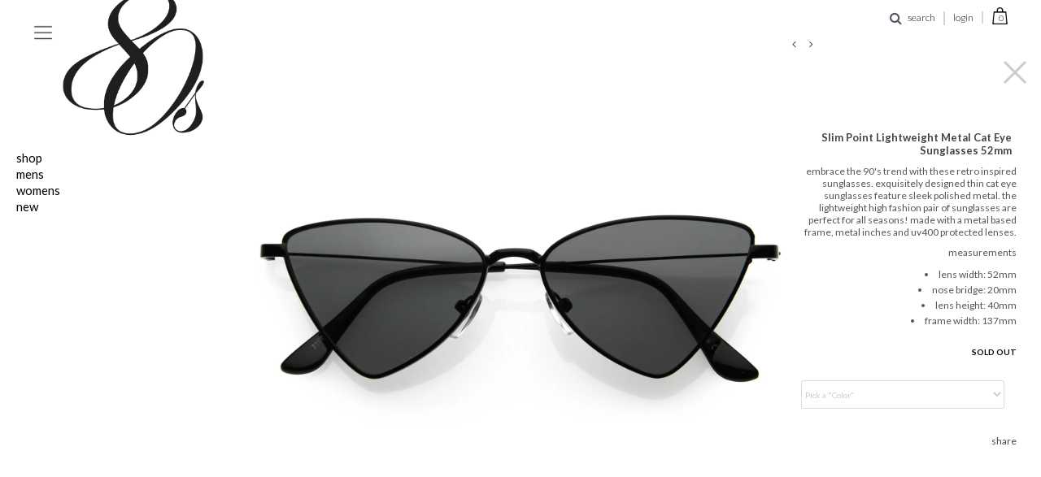

--- FILE ---
content_type: text/html; charset=utf-8
request_url: https://80spurple.com/collections/womens-micro-cat-eye-trending/products/slim-point-lightweight-metal-cat-eye-sunglasses-52mm
body_size: 48316
content:
<!DOCTYPE html>
<!--[if lt IE 7 ]><html class="ie ie6" lang="en"> <![endif]-->
<!--[if IE 7 ]><html class="ie ie7" lang="en"> <![endif]-->
<!--[if IE 8 ]><html class="ie ie8" lang="en"> <![endif]-->
<!--[if (gte IE 9)|!(IE)]><!--><html lang="en"> <!--<![endif]-->
<head>

<meta charset="utf-8" />
<meta name="viewport" content="width=device-width, initial-scale=1, maximum-scale=1, user-scalable=0"/>
  


  
    

  
  

  
  
  <link href='//fonts.googleapis.com/css?family=Lato:300,400,700' rel='stylesheet' type='text/css'>
    

  
     

  
     

  
  
  <link href='//fonts.googleapis.com/css?family=Montserrat:400,700' rel='stylesheet' type='text/css'>
    

  
       

  
    

  
  

  
  

  
      

  
   

  
     

  
      

<link href='https://fonts.googleapis.com/css?family=Lato' rel='stylesheet' type='text/css'>
  <!-- Basic Page Needs
================================================== -->

  <title>
    Slim Point Lightweight Metal Cat Eye Sunglasses 52mm &ndash; 80&#39;s Purple
  </title>
  
  <meta name="description" content="Embrace the 90&#39;s trend with these retro inspired sunglasses. Exquisitely designed thin cat eye sunglasses feature sleek polished metal. The lightweight high fashion pair of sunglasses are perfect for all seasons! Made with a metal based frame, metal inches and UV400 Protected Lenses.Measurements Lens Width: 52mm Nose B" />
  
  <link rel="canonical" href="https://80spurple.com/products/slim-point-lightweight-metal-cat-eye-sunglasses-52mm" />

<script src="//ajax.googleapis.com/ajax/libs/jquery/1.10.2/jquery.min.js"></script>
  <script src="//ajax.googleapis.com/ajax/libs/jquery/1.10.2/jquery.min.js"></script>
 
  <!-- CSS
================================================== -->

   <script src="//80spurple.com/cdn/shop/t/70/assets/jquery.bpopup.min.js?v=183338403762501283731620709278" type="text/javascript"></script>
  <script src="//80spurple.com/cdn/shop/t/70/assets/jquery.cookie.js?v=61671871682430135081620709279" type="text/javascript"></script>
   
  <link href="//80spurple.com/cdn/shop/t/70/assets/stylesheet.css?v=48534179346690346561674755470" rel="stylesheet" type="text/css" media="all" />
  <link href="//80spurple.com/cdn/shop/t/70/assets/custom.css?v=111603181540343972631620709377" rel="stylesheet" type="text/css" media="all" />
  <link href="//80spurple.com/cdn/shop/t/70/assets/jquery.fs.selecter.css?v=65267266472570624481620709377" rel="stylesheet" type="text/css" media="all" />
  <link href="//80spurple.com/cdn/shop/t/70/assets/font-awesome.css?v=59383600230184406941620709251" rel="stylesheet" type="text/css" media="all" />
  
  <link href="//80spurple.com/cdn/shop/t/70/assets/queries.css?v=66895455199430281271620709377" rel="stylesheet" type="text/css" media="all" />
  <link href="//80spurple.com/cdn/shop/t/70/assets/jquery.fancybox.css?v=32658105219457650341674755470" rel="stylesheet" type="text/css" media="all" />

 
<script src="//80spurple.com/cdn/shop/t/70/assets/jquery.flexslider.js?v=61814945091536186981620709282" type="text/javascript"></script>
<link href="//80spurple.com/cdn/shop/t/70/assets/flexslider.css?v=81060407513437408241620709377" rel="stylesheet" type="text/css" media="all" />

<script type="text/javascript"> 
   jQuery(document).ready(function() {
      jQuery('#flexslider').flexslider({
        animation: "slide"
      });
    });
</script>
<script type="text/javascript"> 
    jQuery(document).ready(function() {
      jQuery('#flexslider1').flexslider({
        animation: "fade"
      });
    });
</script>
  
<script type="text/javascript"> 
   jQuery(document).ready(function() {
      jQuery('.flexslider').flexslider({
        animation: "fade"
      });
    });
</script>
  <!--[if IE 8 ]><link href="//80spurple.com/cdn/shop/t/70/assets/ie8.css?v=83283943113059592831620709377" rel="stylesheet" type="text/css" media="all" /><![endif]-->

  <!--[if IE 7]>
<link href="//80spurple.com/cdn/shop/t/70/assets/font-awesome-ie7.css?v=111952797986497000111620709251" rel="stylesheet" type="text/css" media="all" />
<![endif]-->

  <!-- JS
================================================== -->
 
  
  

  <script src="//80spurple.com/cdn/shop/t/70/assets/jquery.fancybox.js?v=3346479652871528521620709282" type="text/javascript"></script> 
  <script src="//80spurple.com/cdn/shop/t/70/assets/theme.js?v=31706924623777169391620709377" type="text/javascript"></script> 
  <script src="//80spurple.com/cdn/shopifycloud/storefront/assets/themes_support/option_selection-b017cd28.js" type="text/javascript"></script>  
  <script src="//80spurple.com/cdn/shop/t/70/assets/jquery.fs.selecter.min.js?v=121112644360495546941620709284" type="text/javascript"></script>  

  

  <script src="//80spurple.com/cdn/shop/t/70/assets/instafeed.js?v=120740920758463620701620709275" type="text/javascript"></script>
  
 

  <!--[if lt IE 9]>
<script src="//html5shim.googlecode.com/svn/trunk/html5.js"></script>
<![endif]-->

  <meta name="viewport" content="width=device-width, initial-scale=1, maximum-scale=1">
  <meta name="p:domain_verify" content="00de60e6decd35a68164ecd3df54e0aa"/>

  <!-- Favicons
================================================== -->
  
  
  <link rel="shortcut icon" href="//80spurple.com/cdn/shop/t/70/assets/favicon.png?v=134482041001419835451620709246">
  

  

  <script>window.performance && window.performance.mark && window.performance.mark('shopify.content_for_header.start');</script><meta id="shopify-digital-wallet" name="shopify-digital-wallet" content="/151372/digital_wallets/dialog">
<meta name="shopify-checkout-api-token" content="8515add43fa02d1a2e156e2338771bd0">
<meta id="in-context-paypal-metadata" data-shop-id="151372" data-venmo-supported="false" data-environment="production" data-locale="en_US" data-paypal-v4="true" data-currency="USD">
<link rel="alternate" type="application/json+oembed" href="https://80spurple.com/products/slim-point-lightweight-metal-cat-eye-sunglasses-52mm.oembed">
<script async="async" src="/checkouts/internal/preloads.js?locale=en-US"></script>
<link rel="preconnect" href="https://shop.app" crossorigin="anonymous">
<script async="async" src="https://shop.app/checkouts/internal/preloads.js?locale=en-US&shop_id=151372" crossorigin="anonymous"></script>
<script id="apple-pay-shop-capabilities" type="application/json">{"shopId":151372,"countryCode":"US","currencyCode":"USD","merchantCapabilities":["supports3DS"],"merchantId":"gid:\/\/shopify\/Shop\/151372","merchantName":"80's Purple","requiredBillingContactFields":["postalAddress","email","phone"],"requiredShippingContactFields":["postalAddress","email","phone"],"shippingType":"shipping","supportedNetworks":["visa","masterCard","amex","discover","elo","jcb"],"total":{"type":"pending","label":"80's Purple","amount":"1.00"},"shopifyPaymentsEnabled":true,"supportsSubscriptions":true}</script>
<script id="shopify-features" type="application/json">{"accessToken":"8515add43fa02d1a2e156e2338771bd0","betas":["rich-media-storefront-analytics"],"domain":"80spurple.com","predictiveSearch":true,"shopId":151372,"locale":"en"}</script>
<script>var Shopify = Shopify || {};
Shopify.shop = "80spurple.myshopify.com";
Shopify.locale = "en";
Shopify.currency = {"active":"USD","rate":"1.0"};
Shopify.country = "US";
Shopify.theme = {"name":"Copy of 2021 Theme (New Menu)","id":120296833121,"schema_name":null,"schema_version":null,"theme_store_id":null,"role":"main"};
Shopify.theme.handle = "null";
Shopify.theme.style = {"id":null,"handle":null};
Shopify.cdnHost = "80spurple.com/cdn";
Shopify.routes = Shopify.routes || {};
Shopify.routes.root = "/";</script>
<script type="module">!function(o){(o.Shopify=o.Shopify||{}).modules=!0}(window);</script>
<script>!function(o){function n(){var o=[];function n(){o.push(Array.prototype.slice.apply(arguments))}return n.q=o,n}var t=o.Shopify=o.Shopify||{};t.loadFeatures=n(),t.autoloadFeatures=n()}(window);</script>
<script>
  window.ShopifyPay = window.ShopifyPay || {};
  window.ShopifyPay.apiHost = "shop.app\/pay";
  window.ShopifyPay.redirectState = null;
</script>
<script id="shop-js-analytics" type="application/json">{"pageType":"product"}</script>
<script defer="defer" async type="module" src="//80spurple.com/cdn/shopifycloud/shop-js/modules/v2/client.init-shop-cart-sync_BdyHc3Nr.en.esm.js"></script>
<script defer="defer" async type="module" src="//80spurple.com/cdn/shopifycloud/shop-js/modules/v2/chunk.common_Daul8nwZ.esm.js"></script>
<script type="module">
  await import("//80spurple.com/cdn/shopifycloud/shop-js/modules/v2/client.init-shop-cart-sync_BdyHc3Nr.en.esm.js");
await import("//80spurple.com/cdn/shopifycloud/shop-js/modules/v2/chunk.common_Daul8nwZ.esm.js");

  window.Shopify.SignInWithShop?.initShopCartSync?.({"fedCMEnabled":true,"windoidEnabled":true});

</script>
<script>
  window.Shopify = window.Shopify || {};
  if (!window.Shopify.featureAssets) window.Shopify.featureAssets = {};
  window.Shopify.featureAssets['shop-js'] = {"shop-cart-sync":["modules/v2/client.shop-cart-sync_QYOiDySF.en.esm.js","modules/v2/chunk.common_Daul8nwZ.esm.js"],"init-fed-cm":["modules/v2/client.init-fed-cm_DchLp9rc.en.esm.js","modules/v2/chunk.common_Daul8nwZ.esm.js"],"shop-button":["modules/v2/client.shop-button_OV7bAJc5.en.esm.js","modules/v2/chunk.common_Daul8nwZ.esm.js"],"init-windoid":["modules/v2/client.init-windoid_DwxFKQ8e.en.esm.js","modules/v2/chunk.common_Daul8nwZ.esm.js"],"shop-cash-offers":["modules/v2/client.shop-cash-offers_DWtL6Bq3.en.esm.js","modules/v2/chunk.common_Daul8nwZ.esm.js","modules/v2/chunk.modal_CQq8HTM6.esm.js"],"shop-toast-manager":["modules/v2/client.shop-toast-manager_CX9r1SjA.en.esm.js","modules/v2/chunk.common_Daul8nwZ.esm.js"],"init-shop-email-lookup-coordinator":["modules/v2/client.init-shop-email-lookup-coordinator_UhKnw74l.en.esm.js","modules/v2/chunk.common_Daul8nwZ.esm.js"],"pay-button":["modules/v2/client.pay-button_DzxNnLDY.en.esm.js","modules/v2/chunk.common_Daul8nwZ.esm.js"],"avatar":["modules/v2/client.avatar_BTnouDA3.en.esm.js"],"init-shop-cart-sync":["modules/v2/client.init-shop-cart-sync_BdyHc3Nr.en.esm.js","modules/v2/chunk.common_Daul8nwZ.esm.js"],"shop-login-button":["modules/v2/client.shop-login-button_D8B466_1.en.esm.js","modules/v2/chunk.common_Daul8nwZ.esm.js","modules/v2/chunk.modal_CQq8HTM6.esm.js"],"init-customer-accounts-sign-up":["modules/v2/client.init-customer-accounts-sign-up_C8fpPm4i.en.esm.js","modules/v2/client.shop-login-button_D8B466_1.en.esm.js","modules/v2/chunk.common_Daul8nwZ.esm.js","modules/v2/chunk.modal_CQq8HTM6.esm.js"],"init-shop-for-new-customer-accounts":["modules/v2/client.init-shop-for-new-customer-accounts_CVTO0Ztu.en.esm.js","modules/v2/client.shop-login-button_D8B466_1.en.esm.js","modules/v2/chunk.common_Daul8nwZ.esm.js","modules/v2/chunk.modal_CQq8HTM6.esm.js"],"init-customer-accounts":["modules/v2/client.init-customer-accounts_dRgKMfrE.en.esm.js","modules/v2/client.shop-login-button_D8B466_1.en.esm.js","modules/v2/chunk.common_Daul8nwZ.esm.js","modules/v2/chunk.modal_CQq8HTM6.esm.js"],"shop-follow-button":["modules/v2/client.shop-follow-button_CkZpjEct.en.esm.js","modules/v2/chunk.common_Daul8nwZ.esm.js","modules/v2/chunk.modal_CQq8HTM6.esm.js"],"lead-capture":["modules/v2/client.lead-capture_BntHBhfp.en.esm.js","modules/v2/chunk.common_Daul8nwZ.esm.js","modules/v2/chunk.modal_CQq8HTM6.esm.js"],"checkout-modal":["modules/v2/client.checkout-modal_CfxcYbTm.en.esm.js","modules/v2/chunk.common_Daul8nwZ.esm.js","modules/v2/chunk.modal_CQq8HTM6.esm.js"],"shop-login":["modules/v2/client.shop-login_Da4GZ2H6.en.esm.js","modules/v2/chunk.common_Daul8nwZ.esm.js","modules/v2/chunk.modal_CQq8HTM6.esm.js"],"payment-terms":["modules/v2/client.payment-terms_MV4M3zvL.en.esm.js","modules/v2/chunk.common_Daul8nwZ.esm.js","modules/v2/chunk.modal_CQq8HTM6.esm.js"]};
</script>
<script>(function() {
  var isLoaded = false;
  function asyncLoad() {
    if (isLoaded) return;
    isLoaded = true;
    var urls = ["https:\/\/gdprcdn.b-cdn.net\/js\/gdpr_cookie_consent.min.js?shop=80spurple.myshopify.com","https:\/\/app.sprbot.com\/instagram-sell\/ins-shop.js?shop=80spurple.myshopify.com\u0026shop=80spurple.myshopify.com"];
    for (var i = 0; i < urls.length; i++) {
      var s = document.createElement('script');
      s.type = 'text/javascript';
      s.async = true;
      s.src = urls[i];
      var x = document.getElementsByTagName('script')[0];
      x.parentNode.insertBefore(s, x);
    }
  };
  if(window.attachEvent) {
    window.attachEvent('onload', asyncLoad);
  } else {
    window.addEventListener('load', asyncLoad, false);
  }
})();</script>
<script id="__st">var __st={"a":151372,"offset":-28800,"reqid":"d87cd706-ab8f-4f6a-af8c-17df7356cd52-1768954592","pageurl":"80spurple.com\/collections\/womens-micro-cat-eye-trending\/products\/slim-point-lightweight-metal-cat-eye-sunglasses-52mm","u":"1373eef06a2f","p":"product","rtyp":"product","rid":4821749989473};</script>
<script>window.ShopifyPaypalV4VisibilityTracking = true;</script>
<script id="captcha-bootstrap">!function(){'use strict';const t='contact',e='account',n='new_comment',o=[[t,t],['blogs',n],['comments',n],[t,'customer']],c=[[e,'customer_login'],[e,'guest_login'],[e,'recover_customer_password'],[e,'create_customer']],r=t=>t.map((([t,e])=>`form[action*='/${t}']:not([data-nocaptcha='true']) input[name='form_type'][value='${e}']`)).join(','),a=t=>()=>t?[...document.querySelectorAll(t)].map((t=>t.form)):[];function s(){const t=[...o],e=r(t);return a(e)}const i='password',u='form_key',d=['recaptcha-v3-token','g-recaptcha-response','h-captcha-response',i],f=()=>{try{return window.sessionStorage}catch{return}},m='__shopify_v',_=t=>t.elements[u];function p(t,e,n=!1){try{const o=window.sessionStorage,c=JSON.parse(o.getItem(e)),{data:r}=function(t){const{data:e,action:n}=t;return t[m]||n?{data:e,action:n}:{data:t,action:n}}(c);for(const[e,n]of Object.entries(r))t.elements[e]&&(t.elements[e].value=n);n&&o.removeItem(e)}catch(o){console.error('form repopulation failed',{error:o})}}const l='form_type',E='cptcha';function T(t){t.dataset[E]=!0}const w=window,h=w.document,L='Shopify',v='ce_forms',y='captcha';let A=!1;((t,e)=>{const n=(g='f06e6c50-85a8-45c8-87d0-21a2b65856fe',I='https://cdn.shopify.com/shopifycloud/storefront-forms-hcaptcha/ce_storefront_forms_captcha_hcaptcha.v1.5.2.iife.js',D={infoText:'Protected by hCaptcha',privacyText:'Privacy',termsText:'Terms'},(t,e,n)=>{const o=w[L][v],c=o.bindForm;if(c)return c(t,g,e,D).then(n);var r;o.q.push([[t,g,e,D],n]),r=I,A||(h.body.append(Object.assign(h.createElement('script'),{id:'captcha-provider',async:!0,src:r})),A=!0)});var g,I,D;w[L]=w[L]||{},w[L][v]=w[L][v]||{},w[L][v].q=[],w[L][y]=w[L][y]||{},w[L][y].protect=function(t,e){n(t,void 0,e),T(t)},Object.freeze(w[L][y]),function(t,e,n,w,h,L){const[v,y,A,g]=function(t,e,n){const i=e?o:[],u=t?c:[],d=[...i,...u],f=r(d),m=r(i),_=r(d.filter((([t,e])=>n.includes(e))));return[a(f),a(m),a(_),s()]}(w,h,L),I=t=>{const e=t.target;return e instanceof HTMLFormElement?e:e&&e.form},D=t=>v().includes(t);t.addEventListener('submit',(t=>{const e=I(t);if(!e)return;const n=D(e)&&!e.dataset.hcaptchaBound&&!e.dataset.recaptchaBound,o=_(e),c=g().includes(e)&&(!o||!o.value);(n||c)&&t.preventDefault(),c&&!n&&(function(t){try{if(!f())return;!function(t){const e=f();if(!e)return;const n=_(t);if(!n)return;const o=n.value;o&&e.removeItem(o)}(t);const e=Array.from(Array(32),(()=>Math.random().toString(36)[2])).join('');!function(t,e){_(t)||t.append(Object.assign(document.createElement('input'),{type:'hidden',name:u})),t.elements[u].value=e}(t,e),function(t,e){const n=f();if(!n)return;const o=[...t.querySelectorAll(`input[type='${i}']`)].map((({name:t})=>t)),c=[...d,...o],r={};for(const[a,s]of new FormData(t).entries())c.includes(a)||(r[a]=s);n.setItem(e,JSON.stringify({[m]:1,action:t.action,data:r}))}(t,e)}catch(e){console.error('failed to persist form',e)}}(e),e.submit())}));const S=(t,e)=>{t&&!t.dataset[E]&&(n(t,e.some((e=>e===t))),T(t))};for(const o of['focusin','change'])t.addEventListener(o,(t=>{const e=I(t);D(e)&&S(e,y())}));const B=e.get('form_key'),M=e.get(l),P=B&&M;t.addEventListener('DOMContentLoaded',(()=>{const t=y();if(P)for(const e of t)e.elements[l].value===M&&p(e,B);[...new Set([...A(),...v().filter((t=>'true'===t.dataset.shopifyCaptcha))])].forEach((e=>S(e,t)))}))}(h,new URLSearchParams(w.location.search),n,t,e,['guest_login'])})(!0,!0)}();</script>
<script integrity="sha256-4kQ18oKyAcykRKYeNunJcIwy7WH5gtpwJnB7kiuLZ1E=" data-source-attribution="shopify.loadfeatures" defer="defer" src="//80spurple.com/cdn/shopifycloud/storefront/assets/storefront/load_feature-a0a9edcb.js" crossorigin="anonymous"></script>
<script crossorigin="anonymous" defer="defer" src="//80spurple.com/cdn/shopifycloud/storefront/assets/shopify_pay/storefront-65b4c6d7.js?v=20250812"></script>
<script data-source-attribution="shopify.dynamic_checkout.dynamic.init">var Shopify=Shopify||{};Shopify.PaymentButton=Shopify.PaymentButton||{isStorefrontPortableWallets:!0,init:function(){window.Shopify.PaymentButton.init=function(){};var t=document.createElement("script");t.src="https://80spurple.com/cdn/shopifycloud/portable-wallets/latest/portable-wallets.en.js",t.type="module",document.head.appendChild(t)}};
</script>
<script data-source-attribution="shopify.dynamic_checkout.buyer_consent">
  function portableWalletsHideBuyerConsent(e){var t=document.getElementById("shopify-buyer-consent"),n=document.getElementById("shopify-subscription-policy-button");t&&n&&(t.classList.add("hidden"),t.setAttribute("aria-hidden","true"),n.removeEventListener("click",e))}function portableWalletsShowBuyerConsent(e){var t=document.getElementById("shopify-buyer-consent"),n=document.getElementById("shopify-subscription-policy-button");t&&n&&(t.classList.remove("hidden"),t.removeAttribute("aria-hidden"),n.addEventListener("click",e))}window.Shopify?.PaymentButton&&(window.Shopify.PaymentButton.hideBuyerConsent=portableWalletsHideBuyerConsent,window.Shopify.PaymentButton.showBuyerConsent=portableWalletsShowBuyerConsent);
</script>
<script data-source-attribution="shopify.dynamic_checkout.cart.bootstrap">document.addEventListener("DOMContentLoaded",(function(){function t(){return document.querySelector("shopify-accelerated-checkout-cart, shopify-accelerated-checkout")}if(t())Shopify.PaymentButton.init();else{new MutationObserver((function(e,n){t()&&(Shopify.PaymentButton.init(),n.disconnect())})).observe(document.body,{childList:!0,subtree:!0})}}));
</script>
<link id="shopify-accelerated-checkout-styles" rel="stylesheet" media="screen" href="https://80spurple.com/cdn/shopifycloud/portable-wallets/latest/accelerated-checkout-backwards-compat.css" crossorigin="anonymous">
<style id="shopify-accelerated-checkout-cart">
        #shopify-buyer-consent {
  margin-top: 1em;
  display: inline-block;
  width: 100%;
}

#shopify-buyer-consent.hidden {
  display: none;
}

#shopify-subscription-policy-button {
  background: none;
  border: none;
  padding: 0;
  text-decoration: underline;
  font-size: inherit;
  cursor: pointer;
}

#shopify-subscription-policy-button::before {
  box-shadow: none;
}

      </style>

<script>window.performance && window.performance.mark && window.performance.mark('shopify.content_for_header.end');</script>


  
  <script type="text/javascript">
   /* if($(window).width() > 500){
      // Fancybox Join our mailing list popup
      $(document).ready(function(){

        var check_cookie = $.cookie('mailing_list_popup');
        if(check_cookie == null){
          $.cookie('mailing_list_popup', 'expires_seven_days', { expires: 7 });
          //fire your fancybox here
          $.fancybox({
            href: "#subscribe_popup"
          });
        }
      }); 
    };*/

  </script>

  

  <link rel="next" href="/next"/>
  <link rel="prev" href="/prev"/>

  <script type="text/javascript">

    $(window).load(function() {  
      $('.ci').matchHeight();
    });
    
  </script>  

<script>
  $(document).ready(function() {
        
        $(".pop-news").click(function(e){
           $(".news-ltr").show();
           $(".pop-news").hide();
             e.stopPropagation();
        });

        $(".news-ltr").click(function(e){
            e.stopPropagation();
        });

        $(document).click(function(){
           $(".news-ltr").hide();
           $(".pop-news").fadeIn(3000);

        });   
    
  });
</script>

<script>
 $(document).ready(function() {

  
  $('#men').on('mouseover', function (event) {

     $('.white_bg').css('height','370px');

  });
  $('#men').on('mouseout', function (event) {
    
      $('.white_bg').css('height','0');
    
  });
  $('#women').on('mouseover', function (event) {

     $('.white_bg').css('height','370px');

  });
  $('#women').on('mouseout', function (event) {
    
      $('.white_bg').css('height','0');
    
  });
  $('#eyewear').on('mouseover', function (event) {

     $('.white_bg').css('height','370px');

  });
  $('#eyewear').on('mouseout', function (event) {
    
      $('.white_bg').css('height','0');
    
  });
   
	setTimeout(function() {
     // alert('hi');
    	jQuery(".promo_bar").remove();
      	jQuery("header").addClass('top-stick');
    }, 20000);

});
  $(document).ready(function(){
    $(".btn-open").click(function(){
      $('body').addClass('open-hovermenu');
        $(".overlay").fadeToggle(200);
      $('.btn-close').show(); 
      $('.btn-open').hide();
    });
    $('.btn-close').on('click', function(){
        $('body').removeClass('open-hovermenu');
    $(".overlay").fadeToggle(200);   
   $('.btn-close').hide(); 
      $('.btn-open').show();
    open = false;
});
 $('.overlay').on('click', function(event){
   var container = $(".links");
   var container_1 = $(".navigable");
   
     if (!container.is(event.target) && !container_1.is(event.target)) 
    {
       $('body').removeClass('open-hovermenu');
    $(".overlay").fadeToggle(200);   
   $('.btn-close').hide(); 
      $('.btn-open').show();
    }
    

});
  $('.main-menu').on('click', function(){
    if ($(this).hasClass("open-this")) {
    
       $('.main-menu').removeClass('change-color'); 
      $('.no-sub-menu').removeClass('change-color'); 
      
      $(this).removeClass('open-this');
    $(this).find(".sub-menu-new").removeClass('open-submenu'); 
    }else{
      
  $('.main-menu').addClass('change-color'); 
       $('.no-sub-menu').addClass('change-color'); 
       $(".sub-menu-new").removeClass('open-submenu'); 
       $(this).addClass('open-this');
       $(this).find(".sub-menu-new").addClass('open-submenu'); 
    }
   
});
});

 
  </script>
  
  <style>
    .links {
    cursor: pointer;
}
  .nav-class {
      display:block;
    }
      .open-hovermenu {
        position: fixed;
    }
 
    .wrap ul.wrap-nav li{
       color:black; 
    }
    .change-color{
     color:grey !important; 
    }
    .no-sub-menu.change-color a{
       color:grey !important;
    }
.nav-class {
	text-align:center;
	width:100%;
	position:relative;
	height:auto;
	overflow:hidden;
	background:none;
}
.nav-class ul {
	text-align:center;
}
.nav-class ul li {
	display:inline-block;
}
.nav-class ul li a {
	color:#333;
	display:inline-block;
	padding:1em 3em;
	text-decoration:none;
	border-bottom:2px solid #fff;
	transition-property:all .2s linear 0s;
	-moz-transition:all .2s linear 0s;
	-webkit-transition:all .2s linear 0s;
	-o-transition:all .2s linear 0s;
	font-size:16px;
}

/*styling open close button*/
.nav-btn {
    display: inline;
    position: relative;
    /* right: 50px; */
    top: 22px;
    z-index: 999;
    font-size: 30px;
    /* margin-right: 6%; */
    padding-right: 34%;
}
.nav-btn a {
	text-decoration:none;
}

/*overlay*/
.overlay {
	display:none;
	position:fixed;
	top:0;
	height:100%;
	width:100%;
	background:white;
	overflow:auto;
	z-index:99;
    opacity: .9;
}
.wrap {
	color:#e9e9e9;
	text-align:center;
	max-width:100%;
	margin:0 auto;
}
@font-face {
  font-family: "HelveticaNeue";
  src: url('//80spurple.com/cdn/shop/t/70/assets/HelveticaNeue-Condensed_Bold.ttf?v=78804780534731508061620728796');
  
}
.wrap ul.wrap-nav {
/* 	border-bottom:1px solid #575757; */
	text-transform:capitalize;
	padding:150px 0px 100px;
/*       font-family: 'HelveticaNeue'; */
  
    font-family: 'lato';
    float: left;
    width: 100%;
    margin-left: 3%;
    display: flow-root;
    text-align: left;
}
.wrap ul.wrap-nav li {
	display:block;
	vertical-align:top;
	width:24%;
	position:relative;
    font-size: 13px;
    line-height: 16px;
      font-weight: bold;
  
}
.wrap ul.wrap-nav li a {
	color:black;
	display:block;
/* 	padding:8px 0; */
      font-weight: bold;
	text-decoration:none;
	transition-property:all .2s linear 0s;
	-moz-transition:all .2s linear 0s;
	-webkit-transition:all .2s linear 0s;
	-o-transition:all .2s linear 0s;
}
.wrap ul.wrap-nav li a:hover {
/* 	color:#f0f0f0; */
}
.wrap ul.wrap-nav ul {
	padding:20px 0;
}
.wrap ul.wrap-nav ul li {
	display:block;
	font-size:13px;
	width:100%;
	color:#e9e9e9;
}
.wrap ul.wrap-nav ul li a {
/* 	color:#f0f0f0; */
}
.wrap ul.wrap-nav ul li a:hover {
/* 	color:#34B484; */
}
    .button.nav-btn:hover {
    background: none;
}
.sub-menu-new li {
    line-height: 20px;
}
@media screen and (max-width:48em) {
/* 	.wrap ul.wrap-nav>li {
		width:100%;
		padding:20px 0;
		border-bottom:1px solid #575757;
	}
	.wrap ul.wrap-nav {
		padding:30px 0px 0px;
	}
	.nav-class ul {
		opacity:0;
		visibility:hidden;
	} */
	
}
.content {
	width:100%;
	margin-top:200px;
	font-size:20px;
	color#333;
	text-align: center;
}
.nav-btn{
 background: none; 
}
    .menu-left{
      float:left;
    }

    .sub-menu-new{
      display:none;
    }
    .open-submenu{
      display:block !important;
    }
    .btn-open{
     width:24% !important; 
    }
   .btn-close{
     width:24% !important; 
    }
    @media screen and (min-width: 600px){
    #logo{
          margin-left: 4% !important; 
      z-index: -1 !important;
    }
      
    }
     @media only screen and (max-width: 768px) {
    .gridlock .row{
          margin: 0 0 16px 0!important;
    }
    .nav-class{
      top: -5px;
    }
    .wrap ul.wrap-nav{
          margin-top: 10%;
          padding: 50px 0px 100px;
      margin-left: 8%;
    }
    
  }
 
  </style>
<meta property="og:image" content="https://cdn.shopify.com/s/files/1/0015/1372/products/D122-01a.jpg?v=1606183384" />
<meta property="og:image:secure_url" content="https://cdn.shopify.com/s/files/1/0015/1372/products/D122-01a.jpg?v=1606183384" />
<meta property="og:image:width" content="1600" />
<meta property="og:image:height" content="1600" />
<meta property="og:image:alt" content="Black / Smoke" />
<link href="https://monorail-edge.shopifysvc.com" rel="dns-prefetch">
<script>(function(){if ("sendBeacon" in navigator && "performance" in window) {try {var session_token_from_headers = performance.getEntriesByType('navigation')[0].serverTiming.find(x => x.name == '_s').description;} catch {var session_token_from_headers = undefined;}var session_cookie_matches = document.cookie.match(/_shopify_s=([^;]*)/);var session_token_from_cookie = session_cookie_matches && session_cookie_matches.length === 2 ? session_cookie_matches[1] : "";var session_token = session_token_from_headers || session_token_from_cookie || "";function handle_abandonment_event(e) {var entries = performance.getEntries().filter(function(entry) {return /monorail-edge.shopifysvc.com/.test(entry.name);});if (!window.abandonment_tracked && entries.length === 0) {window.abandonment_tracked = true;var currentMs = Date.now();var navigation_start = performance.timing.navigationStart;var payload = {shop_id: 151372,url: window.location.href,navigation_start,duration: currentMs - navigation_start,session_token,page_type: "product"};window.navigator.sendBeacon("https://monorail-edge.shopifysvc.com/v1/produce", JSON.stringify({schema_id: "online_store_buyer_site_abandonment/1.1",payload: payload,metadata: {event_created_at_ms: currentMs,event_sent_at_ms: currentMs}}));}}window.addEventListener('pagehide', handle_abandonment_event);}}());</script>
<script id="web-pixels-manager-setup">(function e(e,d,r,n,o){if(void 0===o&&(o={}),!Boolean(null===(a=null===(i=window.Shopify)||void 0===i?void 0:i.analytics)||void 0===a?void 0:a.replayQueue)){var i,a;window.Shopify=window.Shopify||{};var t=window.Shopify;t.analytics=t.analytics||{};var s=t.analytics;s.replayQueue=[],s.publish=function(e,d,r){return s.replayQueue.push([e,d,r]),!0};try{self.performance.mark("wpm:start")}catch(e){}var l=function(){var e={modern:/Edge?\/(1{2}[4-9]|1[2-9]\d|[2-9]\d{2}|\d{4,})\.\d+(\.\d+|)|Firefox\/(1{2}[4-9]|1[2-9]\d|[2-9]\d{2}|\d{4,})\.\d+(\.\d+|)|Chrom(ium|e)\/(9{2}|\d{3,})\.\d+(\.\d+|)|(Maci|X1{2}).+ Version\/(15\.\d+|(1[6-9]|[2-9]\d|\d{3,})\.\d+)([,.]\d+|)( \(\w+\)|)( Mobile\/\w+|) Safari\/|Chrome.+OPR\/(9{2}|\d{3,})\.\d+\.\d+|(CPU[ +]OS|iPhone[ +]OS|CPU[ +]iPhone|CPU IPhone OS|CPU iPad OS)[ +]+(15[._]\d+|(1[6-9]|[2-9]\d|\d{3,})[._]\d+)([._]\d+|)|Android:?[ /-](13[3-9]|1[4-9]\d|[2-9]\d{2}|\d{4,})(\.\d+|)(\.\d+|)|Android.+Firefox\/(13[5-9]|1[4-9]\d|[2-9]\d{2}|\d{4,})\.\d+(\.\d+|)|Android.+Chrom(ium|e)\/(13[3-9]|1[4-9]\d|[2-9]\d{2}|\d{4,})\.\d+(\.\d+|)|SamsungBrowser\/([2-9]\d|\d{3,})\.\d+/,legacy:/Edge?\/(1[6-9]|[2-9]\d|\d{3,})\.\d+(\.\d+|)|Firefox\/(5[4-9]|[6-9]\d|\d{3,})\.\d+(\.\d+|)|Chrom(ium|e)\/(5[1-9]|[6-9]\d|\d{3,})\.\d+(\.\d+|)([\d.]+$|.*Safari\/(?![\d.]+ Edge\/[\d.]+$))|(Maci|X1{2}).+ Version\/(10\.\d+|(1[1-9]|[2-9]\d|\d{3,})\.\d+)([,.]\d+|)( \(\w+\)|)( Mobile\/\w+|) Safari\/|Chrome.+OPR\/(3[89]|[4-9]\d|\d{3,})\.\d+\.\d+|(CPU[ +]OS|iPhone[ +]OS|CPU[ +]iPhone|CPU IPhone OS|CPU iPad OS)[ +]+(10[._]\d+|(1[1-9]|[2-9]\d|\d{3,})[._]\d+)([._]\d+|)|Android:?[ /-](13[3-9]|1[4-9]\d|[2-9]\d{2}|\d{4,})(\.\d+|)(\.\d+|)|Mobile Safari.+OPR\/([89]\d|\d{3,})\.\d+\.\d+|Android.+Firefox\/(13[5-9]|1[4-9]\d|[2-9]\d{2}|\d{4,})\.\d+(\.\d+|)|Android.+Chrom(ium|e)\/(13[3-9]|1[4-9]\d|[2-9]\d{2}|\d{4,})\.\d+(\.\d+|)|Android.+(UC? ?Browser|UCWEB|U3)[ /]?(15\.([5-9]|\d{2,})|(1[6-9]|[2-9]\d|\d{3,})\.\d+)\.\d+|SamsungBrowser\/(5\.\d+|([6-9]|\d{2,})\.\d+)|Android.+MQ{2}Browser\/(14(\.(9|\d{2,})|)|(1[5-9]|[2-9]\d|\d{3,})(\.\d+|))(\.\d+|)|K[Aa][Ii]OS\/(3\.\d+|([4-9]|\d{2,})\.\d+)(\.\d+|)/},d=e.modern,r=e.legacy,n=navigator.userAgent;return n.match(d)?"modern":n.match(r)?"legacy":"unknown"}(),u="modern"===l?"modern":"legacy",c=(null!=n?n:{modern:"",legacy:""})[u],f=function(e){return[e.baseUrl,"/wpm","/b",e.hashVersion,"modern"===e.buildTarget?"m":"l",".js"].join("")}({baseUrl:d,hashVersion:r,buildTarget:u}),m=function(e){var d=e.version,r=e.bundleTarget,n=e.surface,o=e.pageUrl,i=e.monorailEndpoint;return{emit:function(e){var a=e.status,t=e.errorMsg,s=(new Date).getTime(),l=JSON.stringify({metadata:{event_sent_at_ms:s},events:[{schema_id:"web_pixels_manager_load/3.1",payload:{version:d,bundle_target:r,page_url:o,status:a,surface:n,error_msg:t},metadata:{event_created_at_ms:s}}]});if(!i)return console&&console.warn&&console.warn("[Web Pixels Manager] No Monorail endpoint provided, skipping logging."),!1;try{return self.navigator.sendBeacon.bind(self.navigator)(i,l)}catch(e){}var u=new XMLHttpRequest;try{return u.open("POST",i,!0),u.setRequestHeader("Content-Type","text/plain"),u.send(l),!0}catch(e){return console&&console.warn&&console.warn("[Web Pixels Manager] Got an unhandled error while logging to Monorail."),!1}}}}({version:r,bundleTarget:l,surface:e.surface,pageUrl:self.location.href,monorailEndpoint:e.monorailEndpoint});try{o.browserTarget=l,function(e){var d=e.src,r=e.async,n=void 0===r||r,o=e.onload,i=e.onerror,a=e.sri,t=e.scriptDataAttributes,s=void 0===t?{}:t,l=document.createElement("script"),u=document.querySelector("head"),c=document.querySelector("body");if(l.async=n,l.src=d,a&&(l.integrity=a,l.crossOrigin="anonymous"),s)for(var f in s)if(Object.prototype.hasOwnProperty.call(s,f))try{l.dataset[f]=s[f]}catch(e){}if(o&&l.addEventListener("load",o),i&&l.addEventListener("error",i),u)u.appendChild(l);else{if(!c)throw new Error("Did not find a head or body element to append the script");c.appendChild(l)}}({src:f,async:!0,onload:function(){if(!function(){var e,d;return Boolean(null===(d=null===(e=window.Shopify)||void 0===e?void 0:e.analytics)||void 0===d?void 0:d.initialized)}()){var d=window.webPixelsManager.init(e)||void 0;if(d){var r=window.Shopify.analytics;r.replayQueue.forEach((function(e){var r=e[0],n=e[1],o=e[2];d.publishCustomEvent(r,n,o)})),r.replayQueue=[],r.publish=d.publishCustomEvent,r.visitor=d.visitor,r.initialized=!0}}},onerror:function(){return m.emit({status:"failed",errorMsg:"".concat(f," has failed to load")})},sri:function(e){var d=/^sha384-[A-Za-z0-9+/=]+$/;return"string"==typeof e&&d.test(e)}(c)?c:"",scriptDataAttributes:o}),m.emit({status:"loading"})}catch(e){m.emit({status:"failed",errorMsg:(null==e?void 0:e.message)||"Unknown error"})}}})({shopId: 151372,storefrontBaseUrl: "https://80spurple.com",extensionsBaseUrl: "https://extensions.shopifycdn.com/cdn/shopifycloud/web-pixels-manager",monorailEndpoint: "https://monorail-edge.shopifysvc.com/unstable/produce_batch",surface: "storefront-renderer",enabledBetaFlags: ["2dca8a86"],webPixelsConfigList: [{"id":"39288929","eventPayloadVersion":"v1","runtimeContext":"LAX","scriptVersion":"1","type":"CUSTOM","privacyPurposes":["MARKETING"],"name":"Meta pixel (migrated)"},{"id":"62816353","eventPayloadVersion":"v1","runtimeContext":"LAX","scriptVersion":"1","type":"CUSTOM","privacyPurposes":["ANALYTICS"],"name":"Google Analytics tag (migrated)"},{"id":"shopify-app-pixel","configuration":"{}","eventPayloadVersion":"v1","runtimeContext":"STRICT","scriptVersion":"0450","apiClientId":"shopify-pixel","type":"APP","privacyPurposes":["ANALYTICS","MARKETING"]},{"id":"shopify-custom-pixel","eventPayloadVersion":"v1","runtimeContext":"LAX","scriptVersion":"0450","apiClientId":"shopify-pixel","type":"CUSTOM","privacyPurposes":["ANALYTICS","MARKETING"]}],isMerchantRequest: false,initData: {"shop":{"name":"80's Purple","paymentSettings":{"currencyCode":"USD"},"myshopifyDomain":"80spurple.myshopify.com","countryCode":"US","storefrontUrl":"https:\/\/80spurple.com"},"customer":null,"cart":null,"checkout":null,"productVariants":[{"price":{"amount":15.0,"currencyCode":"USD"},"product":{"title":"Slim Point Lightweight Metal Cat Eye Sunglasses 52mm","vendor":"80spurple","id":"4821749989473","untranslatedTitle":"Slim Point Lightweight Metal Cat Eye Sunglasses 52mm","url":"\/products\/slim-point-lightweight-metal-cat-eye-sunglasses-52mm","type":"Parent"},"id":"33039217885281","image":{"src":"\/\/80spurple.com\/cdn\/shop\/products\/D122-01a.jpg?v=1606183384"},"sku":"BD122-01","title":"Black \/ Smoke","untranslatedTitle":"Black \/ Smoke"},{"price":{"amount":15.0,"currencyCode":"USD"},"product":{"title":"Slim Point Lightweight Metal Cat Eye Sunglasses 52mm","vendor":"80spurple","id":"4821749989473","untranslatedTitle":"Slim Point Lightweight Metal Cat Eye Sunglasses 52mm","url":"\/products\/slim-point-lightweight-metal-cat-eye-sunglasses-52mm","type":"Parent"},"id":"33039217950817","image":{"src":"\/\/80spurple.com\/cdn\/shop\/products\/D122-02a.jpg?v=1606183384"},"sku":"BD122-02","title":"Rose Gold \/ Wine","untranslatedTitle":"Rose Gold \/ Wine"},{"price":{"amount":15.0,"currencyCode":"USD"},"product":{"title":"Slim Point Lightweight Metal Cat Eye Sunglasses 52mm","vendor":"80spurple","id":"4821749989473","untranslatedTitle":"Slim Point Lightweight Metal Cat Eye Sunglasses 52mm","url":"\/products\/slim-point-lightweight-metal-cat-eye-sunglasses-52mm","type":"Parent"},"id":"33039217983585","image":{"src":"\/\/80spurple.com\/cdn\/shop\/products\/D122-03a.jpg?v=1606183384"},"sku":"BD122-03","title":"Gold \/ Smoke","untranslatedTitle":"Gold \/ Smoke"},{"price":{"amount":15.0,"currencyCode":"USD"},"product":{"title":"Slim Point Lightweight Metal Cat Eye Sunglasses 52mm","vendor":"80spurple","id":"4821749989473","untranslatedTitle":"Slim Point Lightweight Metal Cat Eye Sunglasses 52mm","url":"\/products\/slim-point-lightweight-metal-cat-eye-sunglasses-52mm","type":"Parent"},"id":"33039218049121","image":{"src":"\/\/80spurple.com\/cdn\/shop\/products\/D122-04a.jpg?v=1606183384"},"sku":"BD122-04","title":"Silver \/ Smoke","untranslatedTitle":"Silver \/ Smoke"}],"purchasingCompany":null},},"https://80spurple.com/cdn","fcfee988w5aeb613cpc8e4bc33m6693e112",{"modern":"","legacy":""},{"shopId":"151372","storefrontBaseUrl":"https:\/\/80spurple.com","extensionBaseUrl":"https:\/\/extensions.shopifycdn.com\/cdn\/shopifycloud\/web-pixels-manager","surface":"storefront-renderer","enabledBetaFlags":"[\"2dca8a86\"]","isMerchantRequest":"false","hashVersion":"fcfee988w5aeb613cpc8e4bc33m6693e112","publish":"custom","events":"[[\"page_viewed\",{}],[\"product_viewed\",{\"productVariant\":{\"price\":{\"amount\":15.0,\"currencyCode\":\"USD\"},\"product\":{\"title\":\"Slim Point Lightweight Metal Cat Eye Sunglasses 52mm\",\"vendor\":\"80spurple\",\"id\":\"4821749989473\",\"untranslatedTitle\":\"Slim Point Lightweight Metal Cat Eye Sunglasses 52mm\",\"url\":\"\/products\/slim-point-lightweight-metal-cat-eye-sunglasses-52mm\",\"type\":\"Parent\"},\"id\":\"33039217885281\",\"image\":{\"src\":\"\/\/80spurple.com\/cdn\/shop\/products\/D122-01a.jpg?v=1606183384\"},\"sku\":\"BD122-01\",\"title\":\"Black \/ Smoke\",\"untranslatedTitle\":\"Black \/ Smoke\"}}]]"});</script><script>
  window.ShopifyAnalytics = window.ShopifyAnalytics || {};
  window.ShopifyAnalytics.meta = window.ShopifyAnalytics.meta || {};
  window.ShopifyAnalytics.meta.currency = 'USD';
  var meta = {"product":{"id":4821749989473,"gid":"gid:\/\/shopify\/Product\/4821749989473","vendor":"80spurple","type":"Parent","handle":"slim-point-lightweight-metal-cat-eye-sunglasses-52mm","variants":[{"id":33039217885281,"price":1500,"name":"Slim Point Lightweight Metal Cat Eye Sunglasses 52mm - Black \/ Smoke","public_title":"Black \/ Smoke","sku":"BD122-01"},{"id":33039217950817,"price":1500,"name":"Slim Point Lightweight Metal Cat Eye Sunglasses 52mm - Rose Gold \/ Wine","public_title":"Rose Gold \/ Wine","sku":"BD122-02"},{"id":33039217983585,"price":1500,"name":"Slim Point Lightweight Metal Cat Eye Sunglasses 52mm - Gold \/ Smoke","public_title":"Gold \/ Smoke","sku":"BD122-03"},{"id":33039218049121,"price":1500,"name":"Slim Point Lightweight Metal Cat Eye Sunglasses 52mm - Silver \/ Smoke","public_title":"Silver \/ Smoke","sku":"BD122-04"}],"remote":false},"page":{"pageType":"product","resourceType":"product","resourceId":4821749989473,"requestId":"d87cd706-ab8f-4f6a-af8c-17df7356cd52-1768954592"}};
  for (var attr in meta) {
    window.ShopifyAnalytics.meta[attr] = meta[attr];
  }
</script>
<script class="analytics">
  (function () {
    var customDocumentWrite = function(content) {
      var jquery = null;

      if (window.jQuery) {
        jquery = window.jQuery;
      } else if (window.Checkout && window.Checkout.$) {
        jquery = window.Checkout.$;
      }

      if (jquery) {
        jquery('body').append(content);
      }
    };

    var hasLoggedConversion = function(token) {
      if (token) {
        return document.cookie.indexOf('loggedConversion=' + token) !== -1;
      }
      return false;
    }

    var setCookieIfConversion = function(token) {
      if (token) {
        var twoMonthsFromNow = new Date(Date.now());
        twoMonthsFromNow.setMonth(twoMonthsFromNow.getMonth() + 2);

        document.cookie = 'loggedConversion=' + token + '; expires=' + twoMonthsFromNow;
      }
    }

    var trekkie = window.ShopifyAnalytics.lib = window.trekkie = window.trekkie || [];
    if (trekkie.integrations) {
      return;
    }
    trekkie.methods = [
      'identify',
      'page',
      'ready',
      'track',
      'trackForm',
      'trackLink'
    ];
    trekkie.factory = function(method) {
      return function() {
        var args = Array.prototype.slice.call(arguments);
        args.unshift(method);
        trekkie.push(args);
        return trekkie;
      };
    };
    for (var i = 0; i < trekkie.methods.length; i++) {
      var key = trekkie.methods[i];
      trekkie[key] = trekkie.factory(key);
    }
    trekkie.load = function(config) {
      trekkie.config = config || {};
      trekkie.config.initialDocumentCookie = document.cookie;
      var first = document.getElementsByTagName('script')[0];
      var script = document.createElement('script');
      script.type = 'text/javascript';
      script.onerror = function(e) {
        var scriptFallback = document.createElement('script');
        scriptFallback.type = 'text/javascript';
        scriptFallback.onerror = function(error) {
                var Monorail = {
      produce: function produce(monorailDomain, schemaId, payload) {
        var currentMs = new Date().getTime();
        var event = {
          schema_id: schemaId,
          payload: payload,
          metadata: {
            event_created_at_ms: currentMs,
            event_sent_at_ms: currentMs
          }
        };
        return Monorail.sendRequest("https://" + monorailDomain + "/v1/produce", JSON.stringify(event));
      },
      sendRequest: function sendRequest(endpointUrl, payload) {
        // Try the sendBeacon API
        if (window && window.navigator && typeof window.navigator.sendBeacon === 'function' && typeof window.Blob === 'function' && !Monorail.isIos12()) {
          var blobData = new window.Blob([payload], {
            type: 'text/plain'
          });

          if (window.navigator.sendBeacon(endpointUrl, blobData)) {
            return true;
          } // sendBeacon was not successful

        } // XHR beacon

        var xhr = new XMLHttpRequest();

        try {
          xhr.open('POST', endpointUrl);
          xhr.setRequestHeader('Content-Type', 'text/plain');
          xhr.send(payload);
        } catch (e) {
          console.log(e);
        }

        return false;
      },
      isIos12: function isIos12() {
        return window.navigator.userAgent.lastIndexOf('iPhone; CPU iPhone OS 12_') !== -1 || window.navigator.userAgent.lastIndexOf('iPad; CPU OS 12_') !== -1;
      }
    };
    Monorail.produce('monorail-edge.shopifysvc.com',
      'trekkie_storefront_load_errors/1.1',
      {shop_id: 151372,
      theme_id: 120296833121,
      app_name: "storefront",
      context_url: window.location.href,
      source_url: "//80spurple.com/cdn/s/trekkie.storefront.cd680fe47e6c39ca5d5df5f0a32d569bc48c0f27.min.js"});

        };
        scriptFallback.async = true;
        scriptFallback.src = '//80spurple.com/cdn/s/trekkie.storefront.cd680fe47e6c39ca5d5df5f0a32d569bc48c0f27.min.js';
        first.parentNode.insertBefore(scriptFallback, first);
      };
      script.async = true;
      script.src = '//80spurple.com/cdn/s/trekkie.storefront.cd680fe47e6c39ca5d5df5f0a32d569bc48c0f27.min.js';
      first.parentNode.insertBefore(script, first);
    };
    trekkie.load(
      {"Trekkie":{"appName":"storefront","development":false,"defaultAttributes":{"shopId":151372,"isMerchantRequest":null,"themeId":120296833121,"themeCityHash":"3331928243166961210","contentLanguage":"en","currency":"USD","eventMetadataId":"82a4672a-a6bc-45a5-a5e4-5aad7f344b52"},"isServerSideCookieWritingEnabled":true,"monorailRegion":"shop_domain","enabledBetaFlags":["65f19447"]},"Session Attribution":{},"S2S":{"facebookCapiEnabled":false,"source":"trekkie-storefront-renderer","apiClientId":580111}}
    );

    var loaded = false;
    trekkie.ready(function() {
      if (loaded) return;
      loaded = true;

      window.ShopifyAnalytics.lib = window.trekkie;

      var originalDocumentWrite = document.write;
      document.write = customDocumentWrite;
      try { window.ShopifyAnalytics.merchantGoogleAnalytics.call(this); } catch(error) {};
      document.write = originalDocumentWrite;

      window.ShopifyAnalytics.lib.page(null,{"pageType":"product","resourceType":"product","resourceId":4821749989473,"requestId":"d87cd706-ab8f-4f6a-af8c-17df7356cd52-1768954592","shopifyEmitted":true});

      var match = window.location.pathname.match(/checkouts\/(.+)\/(thank_you|post_purchase)/)
      var token = match? match[1]: undefined;
      if (!hasLoggedConversion(token)) {
        setCookieIfConversion(token);
        window.ShopifyAnalytics.lib.track("Viewed Product",{"currency":"USD","variantId":33039217885281,"productId":4821749989473,"productGid":"gid:\/\/shopify\/Product\/4821749989473","name":"Slim Point Lightweight Metal Cat Eye Sunglasses 52mm - Black \/ Smoke","price":"15.00","sku":"BD122-01","brand":"80spurple","variant":"Black \/ Smoke","category":"Parent","nonInteraction":true,"remote":false},undefined,undefined,{"shopifyEmitted":true});
      window.ShopifyAnalytics.lib.track("monorail:\/\/trekkie_storefront_viewed_product\/1.1",{"currency":"USD","variantId":33039217885281,"productId":4821749989473,"productGid":"gid:\/\/shopify\/Product\/4821749989473","name":"Slim Point Lightweight Metal Cat Eye Sunglasses 52mm - Black \/ Smoke","price":"15.00","sku":"BD122-01","brand":"80spurple","variant":"Black \/ Smoke","category":"Parent","nonInteraction":true,"remote":false,"referer":"https:\/\/80spurple.com\/collections\/womens-micro-cat-eye-trending\/products\/slim-point-lightweight-metal-cat-eye-sunglasses-52mm"});
      }
    });


        var eventsListenerScript = document.createElement('script');
        eventsListenerScript.async = true;
        eventsListenerScript.src = "//80spurple.com/cdn/shopifycloud/storefront/assets/shop_events_listener-3da45d37.js";
        document.getElementsByTagName('head')[0].appendChild(eventsListenerScript);

})();</script>
  <script>
  if (!window.ga || (window.ga && typeof window.ga !== 'function')) {
    window.ga = function ga() {
      (window.ga.q = window.ga.q || []).push(arguments);
      if (window.Shopify && window.Shopify.analytics && typeof window.Shopify.analytics.publish === 'function') {
        window.Shopify.analytics.publish("ga_stub_called", {}, {sendTo: "google_osp_migration"});
      }
      console.error("Shopify's Google Analytics stub called with:", Array.from(arguments), "\nSee https://help.shopify.com/manual/promoting-marketing/pixels/pixel-migration#google for more information.");
    };
    if (window.Shopify && window.Shopify.analytics && typeof window.Shopify.analytics.publish === 'function') {
      window.Shopify.analytics.publish("ga_stub_initialized", {}, {sendTo: "google_osp_migration"});
    }
  }
</script>
<script
  defer
  src="https://80spurple.com/cdn/shopifycloud/perf-kit/shopify-perf-kit-3.0.4.min.js"
  data-application="storefront-renderer"
  data-shop-id="151372"
  data-render-region="gcp-us-central1"
  data-page-type="product"
  data-theme-instance-id="120296833121"
  data-theme-name=""
  data-theme-version=""
  data-monorail-region="shop_domain"
  data-resource-timing-sampling-rate="10"
  data-shs="true"
  data-shs-beacon="true"
  data-shs-export-with-fetch="true"
  data-shs-logs-sample-rate="1"
  data-shs-beacon-endpoint="https://80spurple.com/api/collect"
></script>
</head>


<body class="gridlock shifter Slim Point Lightweight Metal Cat Eye Sunglasses 52mm product">
 
  <div class="shifter-page">  
    <div class="page-wrap">
    
    
    
    <header class="scrollheader">
      <div class="overlay">
	<div class="wrap">
		<ul class="wrap-nav">
		
			
        
        

        <li class="main-menu">
          <div class=" links">
          SHOP
          </div>
          <ul class="sub-menu-new">
            
            
            
            <li >
               <a href="/collections/eyewear-new-arrivals" title="">New Arrivals</a>
              <ul>
                
                <li>
                  <a href="/collections/trending" title="">Trending</a>
                </li>
                
                <li>
                  <a href="/collections/womens-new" title="">Women's New</a>
                </li>
                
                <li>
                  <a href="/collections/mens-new" title="">Men's New</a>
                </li>
                
                <li>
                  <a href="/collections/face-shields" title="">Face Shields</a>
                </li>
                
              </ul>

            </li>
            
            
            
            
            <li >
               <a href="/collections/mens-all-eyewear" title="">Shop By Trend</a>
              <ul>
                
                <li>
                  <a href="/collections/blue-light-filter" title="">Blue Light Filter</a>
                </li>
                
                <li>
                  <a href="/collections/shields" title="">Shields</a>
                </li>
                
                <li>
                  <a href="/collections/sports" title="">Sports</a>
                </li>
                
                <li>
                  <a href="/collections/vintage-inspired" title="">Vintage Inspired</a>
                </li>
                
              </ul>

            </li>
            
            
            
            
            <li >
               <a href="/collections/accessories" title="">Accessories + Collaborations</a>
              <ul>
                
                <li>
                  <a href="/collections/deluxe-collection" title="">Deluxe Collection</a>
                </li>
                
              </ul>

            </li>
            
            
            
            
            <li >
               <a href="/collections/gifts" title="">Gifts</a>
              <ul>
                
                <li>
                  <a href="/collections/for-her" title="">For Her</a>
                </li>
                
                <li>
                  <a href="/collections/for-him" title="">For Him</a>
                </li>
                
              </ul>

            </li>
            
              
            </ul>
          </li>
                
        
        
        

        <li class="main-menu">
          <div class=" links">
          MENS
          </div>
          <ul class="sub-menu-new">
            
            
            
            <li>
              <a href="/collections/mens-new-arrivals" title="">New Arrivals</a>
            </li>
            
            
            
            
            <li >
               <a href="/collections/mens-trending" title="">By Trend</a>
              <ul>
                
                <li>
                  <a href="/collections/mens-iconic-trending" title="">Iconic</a>
                </li>
                
                <li>
                  <a href="/collections/mens-lennon-trending" title="">Lennon Glasses</a>
                </li>
                
              </ul>

            </li>
            
            
            
            
            <li >
               <a href="/collections/mens-all-eyewear" title="">By Style</a>
              <ul>
                
                <li>
                  <a href="/collections/mens-aviator" title="">Aviator</a>
                </li>
                
                <li>
                  <a href="/collections/horn-rimmed" title="">Horn Rimmed</a>
                </li>
                
                <li>
                  <a href="/collections/mens-browline" title="">Browline</a>
                </li>
                
                <li>
                  <a href="/collections/mens-sports" title="">Sports</a>
                </li>
                
                <li>
                  <a href="/collections/mens-basic-shape" title="">Basic</a>
                </li>
                
                <li>
                  <a href="/collections/mens-classic-style" title="">Classic</a>
                </li>
                
                <li>
                  <a href="/collections/mens-retro-style" title="">Retro</a>
                </li>
                
                <li>
                  <a href="/collections/mens-lifestyle-style" title="">Lifestyle</a>
                </li>
                
              </ul>

            </li>
            
            
            
            
            <li >
               <a href="/collections/mens-all-eyewear" title="">By Shape</a>
              <ul>
                
                <li>
                  <a href="/collections/sqaure" title="">Square</a>
                </li>
                
                <li>
                  <a href="/collections/wrap-around-frames" title="">Wrap Around</a>
                </li>
                
                <li>
                  <a href="/collections/flat-top-frames" title="">Flat Top</a>
                </li>
                
                <li>
                  <a href="/collections/round-frames" title="">Round</a>
                </li>
                
              </ul>

            </li>
            
            
            
            
            <li >
               <a href="/collections/mens-all-eyewear" title="">By Frame Type</a>
              <ul>
                
                <li>
                  <a href="/collections/mens-blue-light" title="">Blue Light</a>
                </li>
                
                <li>
                  <a href="/collections/mens-metal-frame-type" title="">Metal</a>
                </li>
                
                <li>
                  <a href="/collections/mens-wooden-frame-type" title="">Wooden</a>
                </li>
                
              </ul>

            </li>
            
              
            </ul>
          </li>
                
        
        
        

        <li class="main-menu">
          <div class=" links">
          WOMENS
          </div>
          <ul class="sub-menu-new">
            
            
            
            <li >
               <a href="/collections/women" title="">By Frame Type</a>
              <ul>
                
                <li>
                  <a href="/collections/womens-clear-lens-frame-type" title="">Clear Lens</a>
                </li>
                
                <li>
                  <a href="/collections/womens-blue-light-frame-style" title="">Blue Light</a>
                </li>
                
                <li>
                  <a href="/collections/womens-polarized-frame-style" title="">Polarized</a>
                </li>
                
                <li>
                  <a href="/collections/womens-semi-rimless-frame" title="">Semi Rimless</a>
                </li>
                
                <li>
                  <a href="/collections/womens-sports-frame" title="">Sports</a>
                </li>
                
                <li>
                  <a href="/collections/womens-metal-frame" title="">Metal</a>
                </li>
                
              </ul>

            </li>
            
            
            
            
            <li >
               <a href="/collections/women" title="">By Style</a>
              <ul>
                
                <li>
                  <a href="/collections/womens-browline" title="">Browline</a>
                </li>
                
                <li>
                  <a href="/collections/womens-retro-style" title="">Retro</a>
                </li>
                
                <li>
                  <a href="/collections/womens-chic-style" title="">Chic</a>
                </li>
                
                <li>
                  <a href="/collections/womens-horn-rimmed-style" title="">Horn Rimmed</a>
                </li>
                
                <li>
                  <a href="/collections/womens-rhinestones-style" title="">Rhinestones</a>
                </li>
                
                <li>
                  <a href="/collections/womens-vintage-inspired-style" title="">Vintage Inspired</a>
                </li>
                
              </ul>

            </li>
            
            
            
            
            <li >
               <a href="/collections/women" title="">By Shape</a>
              <ul>
                
                <li>
                  <a href="/collections/womens-cat-eyes-frames" title="">Cat Eyes</a>
                </li>
                
                <li>
                  <a href="/collections/womens-oversized" title="">Oversize</a>
                </li>
                
                <li>
                  <a href="/collections/womens-aviator" title="">Aviator</a>
                </li>
                
                <li>
                  <a href="/collections/womens-round-shape" title="">Round</a>
                </li>
                
                <li>
                  <a href="/collections/geometric" title="">Geometric</a>
                </li>
                
                <li>
                  <a href="/collections/womens-oval-shape" title="">Oval</a>
                </li>
                
                <li>
                  <a href="/collections/womens-heart-shape" title="">Heart</a>
                </li>
                
                <li>
                  <a href="/collections/womens-square-shape" title="">Square</a>
                </li>
                
              </ul>

            </li>
            
            
            
            
            <li >
               <a href="/collections/women" title="">By Trend</a>
              <ul>
                
                <li>
                  <a href="/collections/womens-90s-vintage-trending" title="">90's Vintage</a>
                </li>
                
                <li>
                  <a href="/collections/womens-cat-eyes-frames" title="">Micro Cat Eye</a>
                </li>
                
                <li>
                  <a href="/collections/womens-shields-trending" title="">Shields</a>
                </li>
                
                <li>
                  <a href="/collections/womens-color-pop-trending" title="">Color Pop</a>
                </li>
                
                <li>
                  <a href="/collections/womens-flat-lens-trending" title="">Flat Lens</a>
                </li>
                
              </ul>

            </li>
            
            
            
            
            <li>
              <a href="/collections/eyewear-new-arrivals" title="">New Arrivals</a>
            </li>
            
              
            </ul>
          </li>
                
        
        
        
        <li class="no-sub-menu">
          <a href="/collections/eyewear-new-arrivals" title="">NEW</a>
        </li>
        
		
          
        
      </ul>
	</div>
</div>
      <div class="row">
     
        <div class="nav-container desktop-9 tablet-6 mobile-3">
          <div id="header-left" style="display:none;">
            
            <span class="shifter-handle mobile" >Menu</span>
            <nav>
              <ul id="main-nav" role="navigation"> 
                
              </ul>        
            </nav>
            
          </div>
          <div class="menu-left">
             <nav class="nav-class">
        <div class="button nav-btn">
          <img class="btn-open" src="//80spurple.com/cdn/shop/t/70/assets/burger-menu_small.png?v=162692220089124870651620887240" />
<!--             <a class="btn-open" href="#"></a> -->
          <img class="btn-close" style="display:none;" src="//80spurple.com/cdn/shop/t/70/assets/x_icon_small.png?v=161085963396260586051620887250" />
          
        </div>
        </nav>
          </div>
          <div id="header-center">
                
            <div id="logo">      
         

              
                <h1><a href="/"><img src="//80spurple.com/cdn/shop/t/70/assets/logo.png?v=12419683780523694311620709300" alt="80&#39;s Purple" style="border: 0;"/></a></h1>
                   
            </div> 
          </div>
          <div id="header-right">
        	<ul id="cart"> 
              <li  class="desktop-announcement-text"></li>
              <li class="seeks"><a id="inline"><i class="icon-search"></i><span>Search</span></a></li>
              
          
          <li class="cust">
            
            <a href="/account/login">login</a>
            
          </li>
          
              
          <li class="my_bag"><a href="/cart"><img id="for_mob_img" src="//80spurple.com/cdn/shop/t/70/assets/bag-icon80s.png?v=128267811588052868391620709214" /> <span class="item_count">0</span></a></li>
        
            
            <!--<li class="desk-search">
              <form class="search" action="/search">
                  <input type="text" placeholder="Search" name="q" value=""  />
                  <!-- <input type="submit" value="Search" /> -->
             <!-- </form>
            </li>-->
                               
              <script>
                
                  $(document).ready(function(){                 
                     $(".seeks").click(function () {

                        $("#search_box").toggle();
                       
                        $('form[name=form2]').find(':text, input').filter(":visible:enabled").first().focus();
                       
                      });                                    
                   });
               
              </script>
              
            </ul>  
             
          </div> 
         
        </div>
   
      </div>  
      
          <div style="display:none;" id='search_box' style='padding:30px;'>
            <!-- BEGIN #subs-container -->
            <div id="subs-container" class="clearfix">
              <div id="search">
                <form action="/search" method="get" name="form2">
                  <p class="box-title">ENTER SEARCH KEYWORDS</p>
                  <input class="inputsearch" unselectable="on" type="text" name="q" id="q" />
                </form>
              </div>  
            </div>
          </div>
      
    </header>
<div class="white_bg"></div>
    <div class="clear"></div>

    
    <div id="content" class="row">	
      
      	
      
      


<script src="//80spurple.com/cdn/shop/t/70/assets/jquery.magnific.js?v=47355485343697670801620709289" type="text/javascript"></script>
<link href="//80spurple.com/cdn/shop/t/70/assets/jquery.magnific.css?v=173657383589978066651620709288" rel="stylesheet" type="text/css" media="all" />
<script src="//80spurple.com/cdn/shop/t/70/assets/controls.js?v=56880964219397768601620709235" type="text/javascript"></script>  

<meta itemprop="url" content="https://80spurple.com/products/slim-point-lightweight-metal-cat-eye-sunglasses-52mm" />
<meta itemprop="image" content="//80spurple.com/cdn/shop/products/D122-01a_grande.jpg?v=1606183384" />

<div class="clear"></div>

<!------------------ Image loading script ------------------------->

<!------------------ End Image loading script ------------->
<link href="//80spurple.com/cdn/shop/t/70/assets/jquerysctipttop.css?v=130929927466893789081620709294" rel="stylesheet" type="text/css" media="all" />
<script src="//80spurple.com/cdn/shop/t/70/assets/jQuery.loadScroll.js?v=101783970357145228691620709288" type="text/javascript"></script>
<script>
   $(function() {  
   
       // Custom fadeIn Duration
       $('img').loadScroll(500);
   
   });
</script>
<script type="text/javascript">
   var gaq = gaq || [];
   _gaq.push(['_setAccount', 'UA-36251023-1']);
   _gaq.push(['_setDomainName', 'jqueryscript.net']);
   _gaq.push(['_trackPageview']);
   
   (function() {
     var ga = document.createElement('script'); ga.type = 'text/javascript'; ga.async = true;
     ga.src = ('https:' == document.location.protocol ? 'https://ssl' : 'http://www') + '.google-analytics.com/ga.js';
     var s = document.getElementsByTagName('script')[0]; s.parentNode.insertBefore(ga, s);
   })();
</script>
<div class="cross-coll">
  <a href="javascript:history.go(-1);">  
  	<img src="//80spurple.com/cdn/shop/t/70/assets/ch-close-x.svg?v=12276488664584717701620709230" />
  </a>
</div>
<div id="product-width" class="desktop-10 tablet-6 mobile-3 product_eyewear_template">
   
   <div class="se-pre-con"></div>
  
  <div class="left-show">
    
<style>
.submenu.selected {
  display: block !important;
}
.thirdmenu.selected {
  display: block !important;
}
.thirdmenu.selected .third-menu {
  display: block !important;
}
.sub-menu {
  display: none;
}
.submenu.selected .sub-menu {
  display: block !important;
}
.third-menu {
  display: none;
}
.sub-menu {
  margin: 0 !important;
}
.third-menu {
  margin: 0 !important;
}
.left-nav > li > a {
  font-size: 15px !important;
}
.left-nav li {
  font-weight: normal;
  line-height: 18px !important;
}
.current .dropdown {
   display: block !important;
}
.third-menu {
  margin-left: 13px;
}
.thirdmenu.selected {
 /* margin-left: 10px;*/
}
.third-menu {
  margin-left: 13px;
}
.thirdmenu {
  /*margin-left: 13px;*/
}
.sub-menu li {
 /* margin-left: 13px;*/
}
.selected.current > a {
  font-size: 13px;
}
.left-show {
  margin-top: 50px;
}
.left-show {
  float: left;
  width: 11%;
}
.hide-show {
  cursor: pointer;
  float: left;
  width: 100%;
}
@media (max-width: 1024px) {  
  .left-show {
    display: none;
  }
}
</style>
    
<script type="text/javascript" charset="utf-8">
//<![CDATA[
jQuery(function() {
 
  /*$( ".hide-show" ).click(function() {
  	jQuery('.left-nav').toggle();
    jQuery('.hide-show').hide();
    
  });*/
  
  jQuery('.left-nav li').each(function() {
    var href = jQuery(this).find('a').attr('href');
    if (href === window.location.pathname) {
      jQuery(this).addClass('current');
    }
  });
});  
//]]>
</script>
  
 
<script type="text/javascript">
   $('#menu .sub-menu').find('a').click(function(e){
      var $this = $(this).parent();
      if ( $this.hasClass('thirdmenu') ) {
         var $menu = $this,
            $submenu = $this.children('ul');
           if ( $menu.hasClass('opened') ) {
              $menu.removeClass('opened');
              $submenu.stop().slideUp({
                  duration: 150,
                  easing: 'easeOutQuad',
                  progress: function(){
                     $(window).trigger('resize');
                  },
                  complete: function(){
                     setTimeout(function(){
                        $(window).trigger('resize');
                     }, 100);
                  }
               });
           } else {
              $menu.addClass('opened');
              $openedMenu = $submenu;
              $submenu.stop().slideDown({
                  duration: 200,
                  easing: 'easeInQuad',
                  progress: function(){
                     $(window).trigger('resize');
                  },
                  complete: function(){
                      $(this).css('overflow', 'visible');
                     setTimeout(function(){
                        $(window).trigger('resize');
                     }, 100);
                  }
               });
           }
           e.preventDefault();
      }
   });
</script>
    


<nav role="navigation">
  <span class="backto-cat" style="display:none;">
    <a href="/collections/womens-micro-cat-eye-trending">
      Back
    </a>
  </span>   
  <ul class="mainnav" id="women-menu">
   <div class="hide-show" style="display:none">
    <span>MENU +</span>
  </div>
  	<ul class="left-nav">
   
   
   
   
      
      
      <li id="SHOP" class="submenu" aria-haspopup="true">
         <a href="/collections/all">
            SHOP
            
         </a>
         <ul class="sub-menu">
         
              
            
               <li><a href="/collections/eyewear-new-arrivals">NEW ARRIVALS</a></li>
            
         
              
            
               <li><a href="/collections/eyewear-80s-collection">SHOP BY TREND</a></li>
            
         
              
            
               <li><a href="/collections/accessories">ACCESSORIES</a></li>
            
         
         </ul>
      </li>
   

   
   
      
      
      <li id="MENS" class="submenu" aria-haspopup="true">
         <a href="/pages/shop-the-look">
            MENS
            
         </a>
         <ul class="sub-menu">
         
              
            
               <li><a href="/collections/men">TRENDING</a></li>
            
         
              
            
               <li><a href="/collections/mens-all-eyewear">STYLE</a></li>
            
         
              
            
               <li><a href="/collections/eyewear-sunglasses-by-shape">SHAPE</a></li>
            
         
              
            
               
               
                  
               
                  
               
                  
               
                  
               
               <li class="thirdmenu" aria-haspopup="true">
                  <a href="/collections/eyewear-men">
                        FRAME TYPE
                  </a>
                  <ul class="third-menu" id="third">
                     
                        <li>
                           <a href="/collections/round-frames">
                             ROUND 
                          </a>
                        </li>
                     
                        <li>
                           <a href="/collections/sqaure">
                             SQUARE
                          </a>
                        </li>
                     
                        <li>
                           <a href="/collections/flat-top-frames">
                             FLAT TOP
                          </a>
                        </li>
                     
                        <li>
                           <a href="/collections/tear-drop-frames">
                             TEAR DROP
                          </a>
                        </li>
                     
                  </ul>
               </li>
            
         
         </ul>
      </li>
   

   
   
      
      
      <li id="WOMENS" class="submenu" aria-haspopup="true">
         <a href="/collections/women">
            WOMENS
            
         </a>
         <ul class="sub-menu">
         
              
            
               <li><a href="/collections">TRENDING</a></li>
            
         
              
            
               <li><a href="/collections/women">STYLE</a></li>
            
         
              
            
               
               
                  
               
                  
               
               <li class="thirdmenu" aria-haspopup="true">
                  <a href="/collections">
                        SHAPE
                  </a>
                  <ul class="third-menu" id="third">
                     
                        <li>
                           <a href="/collections/womens-cat-eyes-frames">
                             CAT EYES
                          </a>
                        </li>
                     
                        <li>
                           <a href="/collections/womens-oversized">
                             OVERSIZED
                          </a>
                        </li>
                     
                  </ul>
               </li>
            
         
              
            
               <li><a href="/collections">FRAME TYPE</a></li>
            
         
         </ul>
      </li>
   

   
   
      <li>
         <a href="/collections/eyewear">NEW</a>
      </li>
   

    </ul>
  </ul>
     
      
</nav> 
  
  </div>
   <div id="product-all-img" class="desktop-6 mobile-3">
      
      <script>
         $(document).ready(function(){
         
             if($(window).width() > 1300){
         
             var w = Math.max(document.documentElement.clientWidth, window.innerWidth || 0)
             var h = Math.max(document.documentElement.clientHeight, window.innerHeight || 0)
          		if (h > 700){
                 $('.product-image img').height(h).css('padding','50px 0');
                }
                else{
				$('#product-image img').css('height','700px');
               }
         
             }
         
         
         });
         
         jQuery(window).resize(function () {
         
             if($(window).width() > 1300){
         
             var w = Math.max(document.documentElement.clientWidth, window.innerWidth || 0)
             var h = Math.max(document.documentElement.clientHeight, window.innerHeight || 0)
          		if (h > 700){
                 $('.product-image img').height(h).css('padding','50px 0');
          		}
                else{
				$('#product-image img').css('height','700px');
               }
             }
         
         
         });
         
      </script>
     <script>
         $(document).ready(function(){
           
           $('.product_image_gallery li.first-image').magnificPopup({
              delegate: 'a', // child items selector, by clicking on it popup will open
              type: 'image',
              gallery:{enabled:true}
              // other options
          });
         
             var w = Math.max(document.documentElement.clientWidth, window.innerWidth || 0)
             var h = Math.max(document.documentElement.clientHeight, window.innerHeight || 0)
         
                 $('#product-right').height(h);
        
         });
         
         jQuery(window).resize(function () {
           
         
             //if($(window).width() > 1300){
         
             var w = Math.max(document.documentElement.clientWidth, window.innerWidth || 0)
             var h = Math.max(document.documentElement.clientHeight, window.innerHeight || 0)
         
                 $('#product-right').height(h);
             //}
          
         });
         
</script>
	  <div id="product-4821749989473" class="right-next">
         <div id="product-header" class="desktop-12 mobile-3">
             
            <div class="pre-icon">
               
               <a href="/collections/womens-micro-cat-eye-trending/products/flirty-two-tone-glitter-arms-accent-chic-cat-eye-p3-round-sunglasses-50mm" title=""><i class="icon-angle-left icon-2x"></i></a>
               
            </div>
            
            <div class="next-icon">
               
               <a href="/collections/womens-micro-cat-eye-trending/products/sharp-high-pointed-metal-tip-designer-inspired-fashion-cat-eye-sunglasses-52mm" title=""><i class="icon-angle-right icon-2x"></i></a>
               
            </div>
            
         </div>
      </div>
      <div class="product_image_gallery">
         <ul>
           
            
            
            <li id="bigimage-4821749989473" class="first-image">
               <a class="change_image" href="//80spurple.com/cdn/shop/products/D122-01a.jpg?v=1606183384">  
               <img id="4821749989473" data-image-id="16553318776929" src="//80spurple.com/cdn/shop/products/D122-01a.jpg?v=1606183384" alt='Black / Smoke' title="Slim Point Lightweight Metal Cat Eye Sunglasses 52mm"/>
              </a>
            </li>
            
           
            
            
           
            
            
           
            
            
           
           <div class="all_sub_images">
           
           <div id="BLACKSMOKE" class="BLACKSMOKE">
               <li class="sub-img" >
                  <div id="all_product_img" class="product_image">
                     <a class="change_image" >  
                     	<img class="thumbnail" src="//80spurple.com/cdn/shop/products/D122-01a.jpg?v=1606183384" alt="BLACK/SMOKE" />
                     </a>
                  </div>
               </li>
           </div>
            
           <div id="ROSEGOLDWINE" class="ROSEGOLDWINE">
               <li class="sub-img" >
                  <div id="all_product_img" class="product_image">
                     <a class="change_image" >  
                     	<img class="thumbnail" src="//80spurple.com/cdn/shop/products/D122-02a.jpg?v=1606183384" alt="ROSEGOLD/WINE" />
                     </a>
                  </div>
               </li>
           </div>
            
           <div id="GOLDSMOKE" class="GOLDSMOKE">
               <li class="sub-img" >
                  <div id="all_product_img" class="product_image">
                     <a class="change_image" >  
                     	<img class="thumbnail" src="//80spurple.com/cdn/shop/products/D122-03a.jpg?v=1606183384" alt="GOLD/SMOKE" />
                     </a>
                  </div>
               </li>
           </div>
            
           <div id="SILVERSMOKE" class="SILVERSMOKE">
               <li class="sub-img" >
                  <div id="all_product_img" class="product_image">
                     <a class="change_image" >  
                     	<img class="thumbnail" src="//80spurple.com/cdn/shop/products/D122-04a.jpg?v=1606183384" alt="SILVER/SMOKE" />
                     </a>
                  </div>
               </li>
           </div>
            
           </div>
           
           
          </ul>
          <ul id="thumbs" class="hidden">
             
                  <li id="product-image" class=" first-image last">
                     <a class="change_image" rel="product-gallery" href="//80spurple.com/cdn/shop/products/D122-01a.jpg?v=1606183384" >
                        <img src="//80spurple.com/cdn/shop/products/D122-01a.jpg?v=1606183384" alt="Black / Smoke" />
                     </a>
                  </li>
             
                  <li id="product-image" class=" first-image last">
                     <a class="change_image" rel="product-gallery" href="//80spurple.com/cdn/shop/products/D122-02a.jpg?v=1606183384" >
                        <img src="//80spurple.com/cdn/shop/products/D122-02a.jpg?v=1606183384" alt="Rose Gold / Wine" />
                     </a>
                  </li>
             
                  <li id="product-image" class=" first-image last">
                     <a class="change_image" rel="product-gallery" href="//80spurple.com/cdn/shop/products/D122-03a.jpg?v=1606183384" >
                        <img src="//80spurple.com/cdn/shop/products/D122-03a.jpg?v=1606183384" alt="Gold / Smoke" />
                     </a>
                  </li>
             
                  <li id="product-image" class=" first-image last">
                     <a class="change_image" rel="product-gallery" href="//80spurple.com/cdn/shop/products/D122-04a.jpg?v=1606183384" >
                        <img src="//80spurple.com/cdn/shop/products/D122-04a.jpg?v=1606183384" alt="Silver / Smoke" />
                     </a>
                  </li>
             
          </ul>
      </div>
      
   </div>
  
   <div id="product-img-mobile" class="desktop-6 mobile-3">
      <div id="product-4821749989473" class="next-pre">
         <span class="backto-cat">
         <a href="/collections/womens-micro-cat-eye-trending">
         	Back
         </a>
         </span>
         <div id="product-header" class="desktop-12 mobile-3">
             
            <div class="pre-icon">
               
               <a href="/collections/womens-micro-cat-eye-trending/products/flirty-two-tone-glitter-arms-accent-chic-cat-eye-p3-round-sunglasses-50mm" title=""><i class="icon-angle-left icon-2x"></i></a>
               
            </div>
            <div class="next-icon">
               
               <a href="/collections/womens-micro-cat-eye-trending/products/sharp-high-pointed-metal-tip-designer-inspired-fashion-cat-eye-sunglasses-52mm" title=""><i class="icon-angle-right icon-2x"></i></a>
               
            </div>
            
         </div>
      </div>
      <div id="span8_new_my" class="span5">
         
         <script>
            jQuery(document).ready(function(e) {
               jQuery('.flexslider1').flexslider({
                   animation: "fade",
                   direction: "horizontal"
               });
            });            
         </script>
           <div class="flexslider1">
            <ul class="slides">
              
                    <li>
                      <a href="//80spurple.com/cdn/shop/products/D122-01a_1024x1024.jpg?v=1606183384">
                         <img src="//80spurple.com/cdn/shop/products/D122-01a_large.jpg?v=1606183384" alt="BLACK/SMOKE" />
                      </a>
                    </li>               
               
              
                    <li>
                      <a href="//80spurple.com/cdn/shop/products/D122-02a_1024x1024.jpg?v=1606183384">
                         <img src="//80spurple.com/cdn/shop/products/D122-02a_large.jpg?v=1606183384" alt="ROSEGOLD/WINE" />
                      </a>
                    </li>               
               
              
                    <li>
                      <a href="//80spurple.com/cdn/shop/products/D122-03a_1024x1024.jpg?v=1606183384">
                         <img src="//80spurple.com/cdn/shop/products/D122-03a_large.jpg?v=1606183384" alt="GOLD/SMOKE" />
                      </a>
                    </li>               
               
              
                    <li>
                      <a href="//80spurple.com/cdn/shop/products/D122-04a_1024x1024.jpg?v=1606183384">
                         <img src="//80spurple.com/cdn/shop/products/D122-04a_large.jpg?v=1606183384" alt="SILVER/SMOKE" />
                      </a>
                    </li>               
               
              
            </ul>
</div>
        
              
               
             
       
      
      
      </div>
   </div>
   
   <div id="product-right" class="desktop-6 mobile-3">
      <div id="product-description">
         <div id="product-vendor">
            
             <h3> 
             
        	 
               
              
              
             
           </h3>
            
         </div>
         <h1 class="desktop-12">Slim Point Lightweight Metal Cat Eye Sunglasses 52mm</h1>
         <div class="rte">
            <p>Embrace the 90's trend with these retro inspired sunglasses. Exquisitely designed thin cat eye sunglasses feature sleek polished metal. The lightweight high fashion pair of sunglasses are perfect for all seasons! Made with a metal based frame, metal inches and UV400 Protected Lenses.</p><p><span>Measurements</span></p><ul>
<li>Lens Width: 52mm</li>
<li>Nose Bridge: 20mm</li>
<li>Lens Height: 40mm</li>
<li>Frame Width: 137mm</li>
</ul><ul></ul>
         </div>
         <div class="price-field">
            
            <span id="sold-text">Sold Out</span>
            
         </div>
         <form action="/cart/add" method="post" data-money-format="${{amount}}" id="product-form-4821749989473">
    
   <div class="select">
      <select id="product-select-4821749989473" name='id' class="select-color">
      
      
      <option  selected="selected"  value="33039217885281">Black / Smoke - $15.00 - Sold Out</option>
      
      
      
      <option  value="33039217950817">Rose Gold / Wine - $15.00 - Sold Out</option>
      
      
      
      <option  value="33039217983585">Gold / Smoke - $15.00 - Sold Out</option>
      
      
      
      <option  value="33039218049121">Silver / Smoke - $15.00 - Sold Out</option>
      
      
      </select>
      
      <!--<span class="drop-button">▾</span>-->
   </div>
   
   
</form>
<script>
  
   $(function() {
     
     
     // Shopify Product form requirement
     selectCallback = function(variant, selector) {
       
       // BEGIN SWATCHES
       if (variant) {
         var form = jQuery('#' + selector.domIdPrefix).closest('form');
         for (var i=0,length=variant.options.length; i<length; i++) {
           var radioButton = form.find('.swatch[data-option-index="' + i + '"] :radio[value="' + variant.options[i] +'"]');
           if (radioButton.size()) {
             radioButton.get(0).checked = true;
           }
         }
       }
       
       jQuery(".thumbnail").each(function() {
         
         var alt_tag = jQuery(this).attr('alt').replace("/","");
          
        	if (variant && variant.available == true) {
   				var string = variant.option1;
            	var fvariant = string.replace(/["~!@#$%^&*\(\)_+=`{}\[\]\|\\:;'<>,.\/?"\- \t\r\n]+/g, '');
             	var first_variant = fvariant.toUpperCase();
              	var first_variant = first_variant.replace("/","");
              
            //  alert(first_variant);
            //  alert(alt_tag);
               if (first_variant == alt_tag) {                 
               	$("."+alt_tag).css('display','inline-block');
               }
               else {
               	$("."+alt_tag).css('display','none');
               }
              
            }
            else {
              //$("."+alt_tag).css('display','block');
            } 
              
       });
      
       
       var $product = $('#product-' + selector.product.id);    
   
       if (variant && variant.available == true) {
         
         
         if(variant.compare_at_price > variant.price){
           $('.was', $product).html(Shopify.formatMoney(variant.compare_at_price, $('form', $product).data('money-format')))        
         } else {
           $('.was', $product).text('')
         } 
         $('.product-price', $product).html(Shopify.formatMoney(variant.price, $('form', $product).data('money-format'))) 
         $('.add', $product).removeClass('disabled').removeAttr('disabled').val('Add to Cart');
       } 
       else {
         var message = variant ? "Sold Out" : "Sold Out";
         $('.was', $product).text('')
         $('.product-price', $product).text();
         $('.add', $product).addClass('disabled').attr('disabled', 'disabled').val(); 
       } 
   
    
       if (variant && variant.featured_image) { 
         
         var original_image = $(".first-image img"), new_image = variant.featured_image;
           Shopify.Image.switchImage(new_image, original_image[0], function (new_image_src, original_image, element) {
           
         
           $(element).attr('src', new_image_src);   
           
           $('.thumbnail[data-image-id="' + variant.featured_image.id + '"]').trigger("chosen:updated");
           
         });
         
       }  
   
     }; 
     
   });
     
     
</script>

<script type="text/javascript">
   $(function() {
      
     $product = $('#product-select-' + 4821749989473);
                 new Shopify.OptionSelectors("product-select-4821749989473", { product: {"id":4821749989473,"title":"Slim Point Lightweight Metal Cat Eye Sunglasses 52mm","handle":"slim-point-lightweight-metal-cat-eye-sunglasses-52mm","description":"\u003cp\u003eEmbrace the 90's trend with these retro inspired sunglasses. Exquisitely designed thin cat eye sunglasses feature sleek polished metal. The lightweight high fashion pair of sunglasses are perfect for all seasons! Made with a metal based frame, metal inches and UV400 Protected Lenses.\u003c\/p\u003e\u003cp\u003e\u003cspan\u003eMeasurements\u003c\/span\u003e\u003c\/p\u003e\u003cul\u003e\n\u003cli\u003eLens Width: 52mm\u003c\/li\u003e\n\u003cli\u003eNose Bridge: 20mm\u003c\/li\u003e\n\u003cli\u003eLens Height: 40mm\u003c\/li\u003e\n\u003cli\u003eFrame Width: 137mm\u003c\/li\u003e\n\u003c\/ul\u003e\u003cul\u003e\u003c\/ul\u003e","published_at":"2021-05-10T18:01:00-07:00","created_at":"2020-11-23T17:58:11-08:00","vendor":"80spurple","type":"Parent","tags":["FrameMaterial-Metal","FrameStyle-Cateye","Gender-Womens","New Arrivals","Non-Polarized"],"price":1500,"price_min":1500,"price_max":1500,"available":false,"price_varies":false,"compare_at_price":null,"compare_at_price_min":0,"compare_at_price_max":0,"compare_at_price_varies":false,"variants":[{"id":33039217885281,"title":"Black \/ Smoke","option1":"Black \/ Smoke","option2":null,"option3":null,"sku":"BD122-01","requires_shipping":true,"taxable":true,"featured_image":{"id":16553318776929,"product_id":4821749989473,"position":1,"created_at":"2020-11-23T18:02:57-08:00","updated_at":"2020-11-23T18:03:04-08:00","alt":"Black \/ Smoke","width":1600,"height":1600,"src":"\/\/80spurple.com\/cdn\/shop\/products\/D122-01a.jpg?v=1606183384","variant_ids":[33039217885281]},"available":false,"name":"Slim Point Lightweight Metal Cat Eye Sunglasses 52mm - Black \/ Smoke","public_title":"Black \/ Smoke","options":["Black \/ Smoke"],"price":1500,"weight":17,"compare_at_price":null,"inventory_quantity":0,"inventory_management":"shopify","inventory_policy":"deny","barcode":"BD122-01","featured_media":{"alt":"Black \/ Smoke","id":8727310762081,"position":1,"preview_image":{"aspect_ratio":1.0,"height":1600,"width":1600,"src":"\/\/80spurple.com\/cdn\/shop\/products\/D122-01a.jpg?v=1606183384"}},"requires_selling_plan":false,"selling_plan_allocations":[]},{"id":33039217950817,"title":"Rose Gold \/ Wine","option1":"Rose Gold \/ Wine","option2":null,"option3":null,"sku":"BD122-02","requires_shipping":true,"taxable":true,"featured_image":{"id":16553318875233,"product_id":4821749989473,"position":2,"created_at":"2020-11-23T18:02:58-08:00","updated_at":"2020-11-23T18:03:04-08:00","alt":"Rose Gold \/ Wine","width":1600,"height":1600,"src":"\/\/80spurple.com\/cdn\/shop\/products\/D122-02a.jpg?v=1606183384","variant_ids":[33039217950817]},"available":false,"name":"Slim Point Lightweight Metal Cat Eye Sunglasses 52mm - Rose Gold \/ Wine","public_title":"Rose Gold \/ Wine","options":["Rose Gold \/ Wine"],"price":1500,"weight":17,"compare_at_price":null,"inventory_quantity":0,"inventory_management":"shopify","inventory_policy":"deny","barcode":"BD122-02","featured_media":{"alt":"Rose Gold \/ Wine","id":8727310860385,"position":2,"preview_image":{"aspect_ratio":1.0,"height":1600,"width":1600,"src":"\/\/80spurple.com\/cdn\/shop\/products\/D122-02a.jpg?v=1606183384"}},"requires_selling_plan":false,"selling_plan_allocations":[]},{"id":33039217983585,"title":"Gold \/ Smoke","option1":"Gold \/ Smoke","option2":null,"option3":null,"sku":"BD122-03","requires_shipping":true,"taxable":true,"featured_image":{"id":16553318973537,"product_id":4821749989473,"position":3,"created_at":"2020-11-23T18:03:00-08:00","updated_at":"2020-11-23T18:03:04-08:00","alt":"Gold \/ Smoke","width":1600,"height":1600,"src":"\/\/80spurple.com\/cdn\/shop\/products\/D122-03a.jpg?v=1606183384","variant_ids":[33039217983585]},"available":false,"name":"Slim Point Lightweight Metal Cat Eye Sunglasses 52mm - Gold \/ Smoke","public_title":"Gold \/ Smoke","options":["Gold \/ Smoke"],"price":1500,"weight":17,"compare_at_price":null,"inventory_quantity":0,"inventory_management":"shopify","inventory_policy":"deny","barcode":"BD122-03","featured_media":{"alt":"Gold \/ Smoke","id":8727310958689,"position":3,"preview_image":{"aspect_ratio":1.0,"height":1600,"width":1600,"src":"\/\/80spurple.com\/cdn\/shop\/products\/D122-03a.jpg?v=1606183384"}},"requires_selling_plan":false,"selling_plan_allocations":[]},{"id":33039218049121,"title":"Silver \/ Smoke","option1":"Silver \/ Smoke","option2":null,"option3":null,"sku":"BD122-04","requires_shipping":true,"taxable":true,"featured_image":{"id":16553319039073,"product_id":4821749989473,"position":4,"created_at":"2020-11-23T18:03:02-08:00","updated_at":"2020-11-23T18:03:04-08:00","alt":"Silver \/ Smoke","width":1600,"height":1600,"src":"\/\/80spurple.com\/cdn\/shop\/products\/D122-04a.jpg?v=1606183384","variant_ids":[33039218049121]},"available":false,"name":"Slim Point Lightweight Metal Cat Eye Sunglasses 52mm - Silver \/ Smoke","public_title":"Silver \/ Smoke","options":["Silver \/ Smoke"],"price":1500,"weight":17,"compare_at_price":null,"inventory_quantity":0,"inventory_management":"shopify","inventory_policy":"deny","barcode":"BD122-04","featured_media":{"alt":"Silver \/ Smoke","id":8727311024225,"position":4,"preview_image":{"aspect_ratio":1.0,"height":1600,"width":1600,"src":"\/\/80spurple.com\/cdn\/shop\/products\/D122-04a.jpg?v=1606183384"}},"requires_selling_plan":false,"selling_plan_allocations":[]}],"images":["\/\/80spurple.com\/cdn\/shop\/products\/D122-01a.jpg?v=1606183384","\/\/80spurple.com\/cdn\/shop\/products\/D122-02a.jpg?v=1606183384","\/\/80spurple.com\/cdn\/shop\/products\/D122-03a.jpg?v=1606183384","\/\/80spurple.com\/cdn\/shop\/products\/D122-04a.jpg?v=1606183384"],"featured_image":"\/\/80spurple.com\/cdn\/shop\/products\/D122-01a.jpg?v=1606183384","options":["\"Color\""],"media":[{"alt":"Black \/ Smoke","id":8727310762081,"position":1,"preview_image":{"aspect_ratio":1.0,"height":1600,"width":1600,"src":"\/\/80spurple.com\/cdn\/shop\/products\/D122-01a.jpg?v=1606183384"},"aspect_ratio":1.0,"height":1600,"media_type":"image","src":"\/\/80spurple.com\/cdn\/shop\/products\/D122-01a.jpg?v=1606183384","width":1600},{"alt":"Rose Gold \/ Wine","id":8727310860385,"position":2,"preview_image":{"aspect_ratio":1.0,"height":1600,"width":1600,"src":"\/\/80spurple.com\/cdn\/shop\/products\/D122-02a.jpg?v=1606183384"},"aspect_ratio":1.0,"height":1600,"media_type":"image","src":"\/\/80spurple.com\/cdn\/shop\/products\/D122-02a.jpg?v=1606183384","width":1600},{"alt":"Gold \/ Smoke","id":8727310958689,"position":3,"preview_image":{"aspect_ratio":1.0,"height":1600,"width":1600,"src":"\/\/80spurple.com\/cdn\/shop\/products\/D122-03a.jpg?v=1606183384"},"aspect_ratio":1.0,"height":1600,"media_type":"image","src":"\/\/80spurple.com\/cdn\/shop\/products\/D122-03a.jpg?v=1606183384","width":1600},{"alt":"Silver \/ Smoke","id":8727311024225,"position":4,"preview_image":{"aspect_ratio":1.0,"height":1600,"width":1600,"src":"\/\/80spurple.com\/cdn\/shop\/products\/D122-04a.jpg?v=1606183384"},"aspect_ratio":1.0,"height":1600,"media_type":"image","src":"\/\/80spurple.com\/cdn\/shop\/products\/D122-04a.jpg?v=1606183384","width":1600}],"requires_selling_plan":false,"selling_plan_groups":[],"content":"\u003cp\u003eEmbrace the 90's trend with these retro inspired sunglasses. Exquisitely designed thin cat eye sunglasses feature sleek polished metal. The lightweight high fashion pair of sunglasses are perfect for all seasons! Made with a metal based frame, metal inches and UV400 Protected Lenses.\u003c\/p\u003e\u003cp\u003e\u003cspan\u003eMeasurements\u003c\/span\u003e\u003c\/p\u003e\u003cul\u003e\n\u003cli\u003eLens Width: 52mm\u003c\/li\u003e\n\u003cli\u003eNose Bridge: 20mm\u003c\/li\u003e\n\u003cli\u003eLens Height: 40mm\u003c\/li\u003e\n\u003cli\u003eFrame Width: 137mm\u003c\/li\u003e\n\u003c\/ul\u003e\u003cul\u003e\u003c\/ul\u003e"}, onVariantSelected:
                  selectCallback, enableHistoryState: true });
   
     
     
      // Auto-select first available variant on page load.
    
    
      
    
      
    
      
    
      
    
     
     
     
     

       $('.single-option-selector:eq(0)')

       .filter(function() { return $(this).find('option').size() > 1  })
//        .prepend('<option value="">Choose an Option </option>')
//        .val('')
       .trigger('change');


     
     
   
   jQuery(function() {
     jQuery('.swatch :radio').change(function() {
       console.log('hii');
       var optionIndex = jQuery(this).closest('.swatch').attr('data-option-index');
       var optionValue = jQuery(this).val();
       jQuery(this)
         .closest('form')
         .find('.single-option-selector')
         .eq(optionIndex)
         .val(optionValue)
         .trigger('change');
     }); 
   });
   
   // END SWATCHES
     // $(".single-option-selector").selecter();
   });    
   
   $(document).ready(function(){
      // console.log('call');
      $('.single-option-selector').trigger('change');
   });
</script>


  
        
         <div class="desc">
            <div class="share-product">
	<a href="#" class="share-reveal-button">
		SHARE
	</a>
	<div class="share-icons share-icons-product">
	  <a title="Share on Facebook" href="http://www.facebook.com/sharer.php?u=https://80spurple.com/products/slim-point-lightweight-metal-cat-eye-sunglasses-52mm" class="facebook" target="_blank"><i class="icon-facebook icon-2x"></i></a>
	  <a title="Share on Twitter"  href="http://twitter.com/home?status=https://80spurple.com/products/slim-point-lightweight-metal-cat-eye-sunglasses-52mm via @80spurple" title="Share on Twitter" target="_blank" class="twitter"><i class="icon-twitter icon-2x"></i></a>
	  
	  <a title="Share on Pinterest" target="blank" href="http://pinterest.com/pin/create/button/?url=https://80spurple.com/products/slim-point-lightweight-metal-cat-eye-sunglasses-52mm&amp;media=http://80spurple.com/cdn/shop/products/D122-01a_1024x1024.jpg?v=1606183384" title="Pin This Product" class="pinterest"><i class="icon-pinterest icon-2x"></i></a>
	  
	</div>
</div>
         </div>
      </div>
   </div>
   
   <div class="clear"></div>

   

   <div class="clear"></div>
   
</div>


   



<div class="desktop-10 mobile-3" id="related">

  <h4>RELATED PRODUCTS</h4>

  <div id="related_desktop">
    
    
    
    
    <div class="left_pro_related" data-alpha="Posh Oversize Two-Tone Metal Nose Bridge Temple Rivet Accent Cat Eye Sunglasses 57mm" data-price="1600">     
      <a href="/collections/womens-micro-cat-eye-trending/products/posh-oversize-two-tone-metal-nose-bridge-temple-rivet-accent-cat-eye-sunglasses-57mm" title="Posh Oversize Two-Tone Metal Nose Bridge Temple Rivet Accent Cat Eye Sunglasses 57mm">
        
        
        <img src="//80spurple.com/cdn/shop/products/D036-01a_large.jpg?v=1606183806" alt="Slim Point Lightweight Metal Cat Eye Sunglasses 52mm" />
                  
      </a>

      <div class="product-details">  

          <a href="/collections/womens-micro-cat-eye-trending/products/posh-oversize-two-tone-metal-nose-bridge-temple-rivet-accent-cat-eye-sunglasses-57mm"> 
            <h4>80spurple</h4>
            <h3>Posh Oversize Two-Tone Metal Nose Bridge Temple Rivet Accent Cat Eye Sunglasses 57mm</h3>
          </a>        
          

      </div> 
    </div>
    
    
    
    
    
    <div class="left_pro_related" data-alpha="Flirty Two-Tone Glitter Arms Accent Chic Cat Eye P3 Round Sunglasses 50mm" data-price="1600">     
      <a href="/collections/womens-micro-cat-eye-trending/products/flirty-two-tone-glitter-arms-accent-chic-cat-eye-p3-round-sunglasses-50mm" title="Flirty Two-Tone Glitter Arms Accent Chic Cat Eye P3 Round Sunglasses 50mm">
        
        
        <img src="//80spurple.com/cdn/shop/products/D037-01a_large.jpg?v=1606183823" alt="Slim Point Lightweight Metal Cat Eye Sunglasses 52mm" />
                  
      </a>

      <div class="product-details">  

          <a href="/collections/womens-micro-cat-eye-trending/products/flirty-two-tone-glitter-arms-accent-chic-cat-eye-p3-round-sunglasses-50mm"> 
            <h4>80spurple</h4>
            <h3>Flirty Two-Tone Glitter Arms Accent Chic Cat Eye P3 Round Sunglasses 50mm</h3>
          </a>        
          

      </div> 
    </div>
    
    
    
    
    
    
    
    
    
    <div class="left_pro_related" data-alpha="Sharp High-Pointed Metal Tip Designer-Inspired Fashion Cat Eye Sunglasses 52mm" data-price="1400">     
      <a href="/collections/womens-micro-cat-eye-trending/products/sharp-high-pointed-metal-tip-designer-inspired-fashion-cat-eye-sunglasses-52mm" title="Sharp High-Pointed Metal Tip Designer-Inspired Fashion Cat Eye Sunglasses 52mm">
        
        
        <img src="//80spurple.com/cdn/shop/products/D004-01a_large.jpg?v=1606184041" alt="Slim Point Lightweight Metal Cat Eye Sunglasses 52mm" />
                  
      </a>

      <div class="product-details">  

          <a href="/collections/womens-micro-cat-eye-trending/products/sharp-high-pointed-metal-tip-designer-inspired-fashion-cat-eye-sunglasses-52mm"> 
            <h4>80spurple</h4>
            <h3>Sharp High-Pointed Metal Tip Designer-Inspired Fashion Cat Eye Sunglasses 52mm</h3>
          </a>        
          

      </div> 
    </div>
    
    
    
    
    
    <div class="left_pro_related" data-alpha="Fashion Forward Geometric Color Temple Detail Browline Cat Eye Sunglasses 65mm" data-price="1600">     
      <a href="/collections/womens-micro-cat-eye-trending/products/fashion-forward-geometric-color-temple-detail-browline-cat-eye-sunglasses-65mm" title="Fashion Forward Geometric Color Temple Detail Browline Cat Eye Sunglasses 65mm">
        
        
        <img src="//80spurple.com/cdn/shop/products/D019-01a_large.jpg?v=1606184000" alt="Slim Point Lightweight Metal Cat Eye Sunglasses 52mm" />
                  
      </a>

      <div class="product-details">  

          <a href="/collections/womens-micro-cat-eye-trending/products/fashion-forward-geometric-color-temple-detail-browline-cat-eye-sunglasses-65mm"> 
            <h4>80spurple</h4>
            <h3>Fashion Forward Geometric Color Temple Detail Browline Cat Eye Sunglasses 65mm</h3>
          </a>        
          

      </div> 
    </div>
    
    
    
    
    
    <div class="left_pro_related" data-alpha="Women's Oversize Two-Tone Metal Nose Bridge Accent Cat Eye Sunglasses 55mm" data-price="1400">     
      <a href="/collections/womens-micro-cat-eye-trending/products/womens-oversize-two-tone-metal-nose-bridge-accent-cat-eye-sunglasses-55mm" title="Women&#39;s Oversize Two-Tone Metal Nose Bridge Accent Cat Eye Sunglasses 55mm">
        
        
        <img src="//80spurple.com/cdn/shop/products/D001-01a_large.jpg?v=1606184023" alt="Slim Point Lightweight Metal Cat Eye Sunglasses 52mm" />
                  
      </a>

      <div class="product-details">  

          <a href="/collections/womens-micro-cat-eye-trending/products/womens-oversize-two-tone-metal-nose-bridge-accent-cat-eye-sunglasses-55mm"> 
            <h4>80spurple</h4>
            <h3>Women's Oversize Two-Tone Metal Nose Bridge Accent Cat Eye Sunglasses 55mm</h3>
          </a>        
          

      </div> 
    </div>
    
    
    
  </div> 
  <div id="related_mobile">
    
    
    
    
    <div class="lazyOwl" data-alpha="Posh Oversize Two-Tone Metal Nose Bridge Temple Rivet Accent Cat Eye Sunglasses 57mm" data-price="1600">     
      <a href="/collections/womens-micro-cat-eye-trending/products/posh-oversize-two-tone-metal-nose-bridge-temple-rivet-accent-cat-eye-sunglasses-57mm" title="Posh Oversize Two-Tone Metal Nose Bridge Temple Rivet Accent Cat Eye Sunglasses 57mm">
        <img src="//80spurple.com/cdn/shop/products/D036-01a_large.jpg?v=1606183806" alt="Slim Point Lightweight Metal Cat Eye Sunglasses 52mm" />
      </a>

      <div class="product-details">  

          <a href="/collections/womens-micro-cat-eye-trending/products/posh-oversize-two-tone-metal-nose-bridge-temple-rivet-accent-cat-eye-sunglasses-57mm"> 
            <h4>80spurple</h4>
            <h3>Posh Oversize Two-Tone Metal Nose Bridge Temple Rivet Accent Cat Eye Sunglasses 57mm</h3>
          </a>        
          

      </div> 
    </div>
    
    
    
    
    
    <div class="lazyOwl" data-alpha="Flirty Two-Tone Glitter Arms Accent Chic Cat Eye P3 Round Sunglasses 50mm" data-price="1600">     
      <a href="/collections/womens-micro-cat-eye-trending/products/flirty-two-tone-glitter-arms-accent-chic-cat-eye-p3-round-sunglasses-50mm" title="Flirty Two-Tone Glitter Arms Accent Chic Cat Eye P3 Round Sunglasses 50mm">
        <img src="//80spurple.com/cdn/shop/products/D037-01a_large.jpg?v=1606183823" alt="Slim Point Lightweight Metal Cat Eye Sunglasses 52mm" />
      </a>

      <div class="product-details">  

          <a href="/collections/womens-micro-cat-eye-trending/products/flirty-two-tone-glitter-arms-accent-chic-cat-eye-p3-round-sunglasses-50mm"> 
            <h4>80spurple</h4>
            <h3>Flirty Two-Tone Glitter Arms Accent Chic Cat Eye P3 Round Sunglasses 50mm</h3>
          </a>        
          

      </div> 
    </div>
    
    
    
    
    
    
    
    
    
    <div class="lazyOwl" data-alpha="Sharp High-Pointed Metal Tip Designer-Inspired Fashion Cat Eye Sunglasses 52mm" data-price="1400">     
      <a href="/collections/womens-micro-cat-eye-trending/products/sharp-high-pointed-metal-tip-designer-inspired-fashion-cat-eye-sunglasses-52mm" title="Sharp High-Pointed Metal Tip Designer-Inspired Fashion Cat Eye Sunglasses 52mm">
        <img src="//80spurple.com/cdn/shop/products/D004-01a_large.jpg?v=1606184041" alt="Slim Point Lightweight Metal Cat Eye Sunglasses 52mm" />
      </a>

      <div class="product-details">  

          <a href="/collections/womens-micro-cat-eye-trending/products/sharp-high-pointed-metal-tip-designer-inspired-fashion-cat-eye-sunglasses-52mm"> 
            <h4>80spurple</h4>
            <h3>Sharp High-Pointed Metal Tip Designer-Inspired Fashion Cat Eye Sunglasses 52mm</h3>
          </a>        
          

      </div> 
    </div>
    
    
    
    
    
    <div class="lazyOwl" data-alpha="Fashion Forward Geometric Color Temple Detail Browline Cat Eye Sunglasses 65mm" data-price="1600">     
      <a href="/collections/womens-micro-cat-eye-trending/products/fashion-forward-geometric-color-temple-detail-browline-cat-eye-sunglasses-65mm" title="Fashion Forward Geometric Color Temple Detail Browline Cat Eye Sunglasses 65mm">
        <img src="//80spurple.com/cdn/shop/products/D019-01a_large.jpg?v=1606184000" alt="Slim Point Lightweight Metal Cat Eye Sunglasses 52mm" />
      </a>

      <div class="product-details">  

          <a href="/collections/womens-micro-cat-eye-trending/products/fashion-forward-geometric-color-temple-detail-browline-cat-eye-sunglasses-65mm"> 
            <h4>80spurple</h4>
            <h3>Fashion Forward Geometric Color Temple Detail Browline Cat Eye Sunglasses 65mm</h3>
          </a>        
          

      </div> 
    </div>
    
    
    
    
    
    <div class="lazyOwl" data-alpha="Women's Oversize Two-Tone Metal Nose Bridge Accent Cat Eye Sunglasses 55mm" data-price="1400">     
      <a href="/collections/womens-micro-cat-eye-trending/products/womens-oversize-two-tone-metal-nose-bridge-accent-cat-eye-sunglasses-55mm" title="Women&#39;s Oversize Two-Tone Metal Nose Bridge Accent Cat Eye Sunglasses 55mm">
        <img src="//80spurple.com/cdn/shop/products/D001-01a_large.jpg?v=1606184023" alt="Slim Point Lightweight Metal Cat Eye Sunglasses 52mm" />
      </a>

      <div class="product-details">  

          <a href="/collections/womens-micro-cat-eye-trending/products/womens-oversize-two-tone-metal-nose-bridge-accent-cat-eye-sunglasses-55mm"> 
            <h4>80spurple</h4>
            <h3>Women's Oversize Two-Tone Metal Nose Bridge Accent Cat Eye Sunglasses 55mm</h3>
          </a>        
          

      </div> 
    </div>
    
    
    
  </div> 
  
  
</div>
   
</div>

<script type="text/javascript">
  
jQuery(document).ready(function($) {
  $("a.change_image").hover(function() {
    var imgsrc = $(this).find('img').attr('src').replace('_small', '_large');
    $('.first-image img').attr('src', imgsrc);
  });
})

</script>


<style>
  #footer-wrapper {
    position: relative !important;
  }
  .next-pre {
    float: left;
    position: relative;
    top: 0;
    z-index: 999;
  }
  .right-next {
    float: right;
    left: 76%;
    position: static;
    top: 0;
    z-index: 999;
  }
  #product-header {
    position: relative;
    right: 1%;
    top: 0;
    width: 76px;
    z-index: 999;
  }
/*   header {
    background: transparent none repeat scroll 0 0 !important;
  }
  .coverheader{
    background: transparent none repeat scroll 0 0 !important;
  } */
  
  
  @media (max-width: 1023px) {
 
    #product-all-img {
        display: block !important;
    }
    #product-all-img {
        float: left;
        width: 100%;
    }
    .product_image {
        float: left;
        width: 100%;
    }
    .swatch .swatch-element {
        display: inline-block;
        margin: 10px 10px 10px 0;
        position: relative;
      	float: none !important;
    }
    .next-pre {
        display: none !important;
    }
    .right-next {
        display: none !important;
    }

  }
  :checked + label {
    border: medium none !important;
    font-weight: bold !important;
  }
  .swatch label {
    border-radius: 2px;
    float: left;
    font-size: 13px;
    height: 54px !important;
    line-height: 35px;
    margin: 0;
    min-width: 50px !important;
    text-align: center;
    text-transform: uppercase;
    white-space: nowrap;
    background: #fff none repeat scroll 0 0 !important;
  }
  .swatch img {
    width: 70px;
  }
  @media (max-width: 500px) {
    
    .product_image_gallery {
        float: left;
        width: 100% !important;
    }
    
  }
  @media (max-width: 740px) {

    #content {
        margin-top: 45px !important;
    }

  }
  #product-description {
      display: table-cell;
      margin: 10% 0;
      padding-left: 15px;
      text-align: right;
      vertical-align: middle;
      width: 100%;
  }
  #product-right {
      display: table;
      float: right;
      margin-left: 0 !important;
      margin-right: 0;
      position: fixed;
      right: 30px;
      text-align: center;
      transform: translateZ(0px);
      width: 23%;
      z-index: 2;
  }
  #footer-wrapper {
    display: none !important;
  }
  #product-description h1, #product-right h5 {
    font-size: 13px;
    font-weight: normal;
    letter-spacing: 0;
    margin-bottom: 10px;
    text-transform: initial;
    font-weight: bold;
  }
  #product-vendor > h3 {
    font-size: 10px;
    font-weight: normal;
    letter-spacing: 0;
    margin-bottom: 5px;
  }
  .selecter-options{
    display: none;
  }
  .selector-wrapper{
    display: block !important; 
  }
  .selecter-element{
        z-index: 99999;
    left: 0;
    right: 0;
  }
 .select{
       text-align: center;
 }
</style>


  
    </div>
    

    
    
      <div id="footer-wrapper">	
        <div id="footer" class="row">
		
          
          <div id="footer-first">
            <div class="footer-one">
              © 2026 80's Purple. All rights reserved.
            </div>
            <div class="footer-two">
              <a href="https://80spurple.com/pages/terms-conditions">
                Terms & Conditions
              </a>
            </div>
          </div>
          <div id="footer-second">
            
            
              <li><a href="/pages/about-us" title="">About Us</a></li>
              
              <li><a href="/pages/shipping" title="">Shipping</a></li>
              
              <li><a href="/pages/returns-exchanges" title="">Returns</a></li>
              
              <li><a href="/pages/contact-us" title="">Contact Us</a></li>
              
              <li><a href="/pages/faqs" title="">FAQs</a></li>
              
              <li><a href="/pages/terms-conditions" title="">Terms</a></li>
              
              <li><a href="/pages/become-an-80s-purple-affiliate" title="">Become an Affiliate</a></li>
              
            <li>
              <span class="pop-news">Sign Up for Our Newsletter</span>
              <div class="news-ltr">
                <div id="mc_embed_signup">
                  <form action="//80spurple.us12.list-manage.com/subscribe/post?u=3822847985097b29ae1533181&amp;id=8ebe59648a" method="post" id="mc-embedded-subscribe-form" method="post" id="mc-embedded-subscribe-form" name="mc-embedded-subscribe-form" class="validate" target="_blank"><input value="" name="EMAIL" class="email" id="mce-EMAIL" placeholder="Email" required="" type="email"><input value="Join" name="subscribe" id="mc-embedded-subscribe" class="button" type="submit"></form>
                </div> 
              </div>
            </li>
                  <li><a href="https://www.facebook.com/80spurple" target="_blank"><i class="icon-facebook icon-2x"></i></a></li>
                  <li><a href="http://www.twitter.com/80spurple" target="_blank"><i class="icon-twitter icon-2x"></i></a></li>
                  <li><a href="http://pinterest.com/80spurple" target="_blank"><i class="icon-pinterest icon-2x"></i></a></li>
                  <li><a href="http://80spurple.tumblr.com/" target="_blank"><i class="icon-tumblr icon-2x"></i></a></li>
                  
                  
                  <li><a href="http://instagram.com/80spurple" target="_blank"><i class="icon-instagram icon-2x"></i></a></li>
           
          </div>
          
          <div class="clear"></div>


          <div class="credit desktop-12">

  
           
			
            
          </div>
        </div> 
      </div>
    

    
    <div id="footer-mobile">	
        <div id="footer" class="row">
		
          
           <div id="footer-center">       
            <span class="pop-news">Sign Up for Our Newsletter</span>
            <div class="news-ltr">
              <div id="mc_embed_signup">
                <form action="//80spurple.us12.list-manage.com/subscribe/post?u=3822847985097b29ae1533181&amp;id=8ebe59648a" method="post" id="mc-embedded-subscribe-form" method="post" id="mc-embedded-subscribe-form" name="mc-embedded-subscribe-form" class="validate" target="_blank"><input value="" name="EMAIL" class="email" id="mce-EMAIL" placeholder="Email" required="" type="email"><input value="Join" name="subscribe" id="mc-embedded-subscribe" class="button" type="submit"></form>
              </div> 
            </div>
           </div>
          
           
          <div id="footer-right">
              <div id="social-share">
                <ul id="footer-icons">
                  <li><a href="https://www.facebook.com/80spurple" target="_blank"><i class="icon-facebook icon-2x"></i></a></li>
                  <li><a href="http://www.twitter.com/80spurple" target="_blank"><i class="icon-twitter icon-2x"></i></a></li>
                  <li><a href="http://pinterest.com/80spurple" target="_blank"><i class="icon-pinterest icon-2x"></i></a></li>
                  <li><a href="http://80spurple.tumblr.com/" target="_blank"><i class="icon-tumblr icon-2x"></i></a></li>
                  
                  
                  <li><a href="http://instagram.com/80spurple" target="_blank"><i class="icon-instagram icon-2x"></i></a></li>
                </ul> 
                
              </div>
          </div>
          
          <div id="footer-left">
            <ul id="footer-menu">
              
              <li><a href="/pages/about-us" title="">About Us</a></li>
              
              <li><a href="/pages/shipping" title="">Shipping</a></li>
              
              <li><a href="/pages/returns-exchanges" title="">Returns</a></li>
              
              <li><a href="/pages/contact-us" title="">Contact Us</a></li>
              
              <li><a href="/pages/faqs" title="">FAQs</a></li>
              
              <li><a href="/pages/terms-conditions" title="">Terms</a></li>
              
              <li><a href="/pages/become-an-80s-purple-affiliate" title="">Become an Affiliate</a></li>
              
            </ul>  
            <p id="footer-copy">© 2018 80's Purple. All rights reserved. </p>
          </div>

         
         

          <div class="clear"></div>


          <div class="credit desktop-12">

            
            <img src="//80spurple.com/cdn/shopifycloud/storefront/assets/payment_icons/american_express-1efdc6a3.svg" />
            
            <img src="//80spurple.com/cdn/shopifycloud/storefront/assets/payment_icons/apple_pay-1721ebad.svg" />
            
            <img src="//80spurple.com/cdn/shopifycloud/storefront/assets/payment_icons/diners_club-678e3046.svg" />
            
            <img src="//80spurple.com/cdn/shopifycloud/storefront/assets/payment_icons/discover-59880595.svg" />
            
            <img src="//80spurple.com/cdn/shopifycloud/storefront/assets/payment_icons/google_pay-34c30515.svg" />
            
            <img src="//80spurple.com/cdn/shopifycloud/storefront/assets/payment_icons/master-54b5a7ce.svg" />
            
            <img src="//80spurple.com/cdn/shopifycloud/storefront/assets/payment_icons/paypal-a7c68b85.svg" />
            
            <img src="//80spurple.com/cdn/shopifycloud/storefront/assets/payment_icons/shopify_pay-925ab76d.svg" />
            
            <img src="//80spurple.com/cdn/shopifycloud/storefront/assets/payment_icons/visa-65d650f7.svg" />
                  
           
			
            
          </div>
        </div> 
      </div>
    
    
    
   

    <html>
<head>
<style>
  @media screen and (max-width: 400px) {
    #element_to_pop_up {
      background: rgba(0, 0, 0, 0) url("//80spurple.com/cdn/shop/t/70/assets/popup_newsletter_bg.jpg?v=2601") repeat scroll 0 0;
      bottom: 5px !important;
      color: #000;
      display: none;
      left: auto !important;
      min-width: 320px;
      padding: 20px;
      position: fixed !important;
      right: 5px !important;
      top: auto !important;
      width: 335px;
      background-repeat: no-repeat;
      background-size: cover;
        background-color: #fff;
         border: 1px solid #000;
    }
  }
  @media screen and (min-width: 401px) {
    #element_to_pop_up {
      background: rgba(0, 0, 0, 0) url("//80spurple.com/cdn/shop/t/70/assets/popup_newsletter_bg.jpg?v=2601") repeat scroll 0 0;
      bottom: 5px !important;
      color: #000;
      display: none;
      left: auto !important;
      min-width: 320px;
      padding: 20px;
      position: fixed !important;
      right: 5px !important;
      top: auto !important;
      width: 500px;
      background-repeat: no-repeat;
      background-size: cover;
        background-color: #fff;
         border: 1px solid #000;
    }

  }
.b-close {
  background: #000 none repeat scroll 0 0;
  color: #fff;
  cursor: pointer;
  font-size: 17px;
  padding: 0 7px;
  position: absolute;
  right: 5px;
  top: 5px;
}
  .b-modal.__b-popup1__ {
  display: none !important;
}
  
#mce-EMAIL {
  background: hsla(0, 0%, 0%, 0) none repeat scroll 0 0;
  border: 1px solid hsl(0, 0%, 80%) !important;
  border-radius: 0 !important;
  box-shadow: none !important;
  color: hsl(0, 0%, 0%) !important;
  float: left !important;
  font-size: 11px !important;
  height: 35px !important;
  letter-spacing: normal;
  line-height: normal !important;
  padding: 0 !important;
  text-align: left;
  text-indent: 18px !important;
  width: 70% !important;
}
  #mc-embedded-subscribe {
  background: #000 none repeat scroll 0 0 !important;
  border-radius: 0 !important;
  clear: none !important;
  float: left !important;
  font-family: HelveticaNeue,Arial,Helvetica,sans-serif !important;
  font-size: 11px !important;
  height: 35px !important;
  letter-spacing: 3px;
  line-height: normal !important;
  margin: 0 !important;
  width: 30% !important;
   letter-spacing: normal;
}
  #mc_embed_signup form {
    padding: 0 0 10px 3% !important;
 }
  .news-ltr {
    min-width: 271px !important;
 }

</style>
<script>
  // Semicolon (;) to ensure closing of earlier scripting
    // Encapsulation
    // $ is assigned to jQuery
    ;(function($) {
        $(function() {
          
            if ($.cookie('newsletter') != '1') { 
              
               setTimeout(function() {
                  $('#element_to_pop_up').bPopup();
               }, 10000);
              
                $( ".b-close" ).click(function() {                 
                    parent.$("#popup").bPopup().close();                   
                  $.cookie('newsletter', '1', { expires: 7, path: '/' });
                });
              
            }
        });
    })(jQuery);


</script>
 
	
</head>

<body>
   
</body>
</html>

    
  </div> 
  </div>
  
   

 

 
  <!-- Begin Recently Viewed Products -->
  <script type="text/javascript" charset="utf-8">
    //<![CDATA[

    // Including jQuery conditionnally.
    if (typeof jQuery === 'undefined') {
      document.write("\u003cscript src=\"http:\/\/ajax.googleapis.com\/ajax\/libs\/jquery\/1\/jquery.min.js\" type=\"text\/javascript\"\u003e\u003c\/script\u003e");
      document.write('<script type="text/javascript">jQuery.noConflict();<\/script>');
    }

    // Including api.jquery.js conditionnally.
    if (typeof Shopify.resizeImage === 'undefined') {
      document.write("\u003cscript src=\"\/\/80spurple.com\/cdn\/shopifycloud\/storefront\/assets\/themes_support\/api.jquery-7ab1a3a4.js\" type=\"text\/javascript\"\u003e\u003c\/script\u003e");
    }

    //]]>
  </script>

  <script src="//ajax.aspnetcdn.com/ajax/jquery.templates/beta1/jquery.tmpl.min.js" type="text/javascript"></script>
  <script src="//80spurple.com/cdn/shop/t/70/assets/jquery.products.min.js?v=69449650225931047071620709292" type="text/javascript"></script>
  
  
  
  
 
  
  

  <script type="text/javascript" charset="utf-8">
    //<![CDATA[

    Shopify.Products.recordRecentlyViewed();

    //]]>

  </script>
    


  <div id="fb-root"></div>
  <script>(function(d, s, id) {
  var js, fjs = d.getElementsByTagName(s)[0];
  if (d.getElementById(id)) return;
  js = d.createElement(s); js.id = id;
  js.src = "//connect.facebook.net/en_US/all.js#xfbml=1&appId=127142210767229";
  fjs.parentNode.insertBefore(js, fjs);
}(document, 'script', 'facebook-jssdk'));</script>


<!--   <script>

/**
 * Module to ajaxify all add to cart forms on the page.
 *
 * Copyright (c) 2014 Caroline Schnapp (11heavens.com)
 * Dual licensed under the MIT and GPL licenses:
 * http://www.opensource.org/licenses/mit-license.php
 * http://www.gnu.org/licenses/gpl.html
 *
 */
Shopify.AjaxifyCart = (function($) {
  var _config = {
    addedToCartBtnLabel: 'Thank You!',
    addingToCartBtnLabel: 'Adding...',
    soldOutBtnLabel: 'Sold Out',
    howLongTillBtnReturnsToNormal: 1000, // in milliseconds.
    cartCountSelector: '.item_count',
    feedbackPosition: 'nextButton', // 'aboveForm' for top of add to cart form, 'belowForm' for below the add to cart form, and 'nextButton' for next to add to cart button.
    shopifyAjaxAddURL: '/cart/add.js',
    shopifyAjaxCartURL: '/cart.js'
  };
  var _showFeedback = function(success, html, addToCartForm) {
    $('.ajaxified-cart-feedback').remove();
    var feedback = '<p class="ajaxified-cart-feedback ' + success + '">' + html + '</p>';
    switch (_config.feedbackPosition) {
      case 'aboveForm':
        addToCartForm.before(feedback);
        break;
      case 'belowForm':
        addToCartForm.after(feedback);
        break;
      case 'nextButton':
      default:
        addToCartForm.find('input[type="submit"]').after(feedback);
        break;   
    }
    $('.ajaxified-cart-feedback').slideDown();
  };
  var _init = function() {   
    $(document).ready(function() { 
      $('form[action="/cart/add"]').submit(function(e) {
        e.preventDefault();
        var addToCartForm = $(this);  
        // Disable add to cart button.
        var addToCartBtn = addToCartForm.find('input[type="submit"]');
        addToCartBtn.attr('data-label', addToCartBtn.val());
        addToCartBtn.val(_config.addingToCartBtnLabel).addClass('disabled').attr('disabled', 'disabled');
        // Add to cart.
        $.ajax({
          url: _config.shopifyAjaxAddURL,
          dataType: 'json',
          type: 'post',
          data: addToCartForm.serialize(),
          success: function(itemData) {
            // Re-enable add to cart button.
            addToCartBtn.addClass('inverted').val(_config.addedToCartBtnLabel);
            _showFeedback('success','<i class="fa fa-check"></i> Added to Cart <a href="/cart">View Cart</a> or <a href="/collections/all">Continue Shopping</a>.',addToCartForm);
            window.setTimeout(function(){
              addToCartBtn.removeAttr('disabled').removeClass('disabled').removeClass('inverted').val(addToCartBtn.attr('data-label'));
            }, _config.howLongTillBtnReturnsToNormal);
            // Update cart count and show cart link.
            $.getJSON(_config.shopifyAjaxCartURL, function(cart) {
              if (_config.cartCountSelector && $(_config.cartCountSelector).size()) {
                var value = $(_config.cartCountSelector).html() || '0';
                $(_config.cartCountSelector).html(value.replace(/[0-9]+/,cart.item_count));
              }
              if (_config.cartTotalSelector && $(_config.cartTotalSelector).size()) {
                if (typeof Currency !== 'undefined' && typeof Currency.money_format !== 'undefined') {
                  var newCurrency = '';
                  if ($('[name="currencies"]').size()) {
                    newCurrency = $('[name="currencies"]').val();
                  }
                  else if ($('#currencies span.selected').size()) {
                    newCurrency = $('#currencies span.selected').attr('data-currency');
                  }
                  if (newCurrency) {
                    $(_config.cartTotalSelector).html('<span class=money>' + Shopify.formatMoney(Currency.convert(cart.total_price, "USD", newCurrency), Currency.money_format[newCurrency]) + '</span>');
                  } 
                  else {
                    $(_config.cartTotalSelector).html(Shopify.formatMoney(cart.total_price, "${{amount}}"));
                  }
                }
                else {
                  $(_config.cartTotalSelector).html(Shopify.formatMoney(cart.total_price, "${{amount}}"));
                }
              };
            });        
          }, 
          error: function(XMLHttpRequest) {
            var response = eval('(' + XMLHttpRequest.responseText + ')');
            response = response.description;
            if (response.slice(0,4) === 'All ') {
              _showFeedback('error', response.replace('All 1 ', 'All '), addToCartForm);
              addToCartBtn.removeAttr('disabled').val(_config.soldOutBtnLabel).attr('disabled','disabled');
            }
            else {
              _showFeedback('error', '<i class="fa fa-warning"></i> ' + response, addToCartForm);
              addToCartBtn.removeAttr('disabled').removeClass('disabled').removeClass('inverted').val(addToCartBtn.attr('data-label'));
            }
          }
        });   
        return false;    
      });
    });
  };
  return {
    init: function(params) {
        // Configuration
        params = params || {};
        // Merging with defaults.
        $.extend(_config, params);
        // Action
        $(function() {
          _init();
        });
    },    
    getConfig: function() {
      return _config;
    }
  }  
})(jQuery);

Shopify.AjaxifyCart.init();
    
    
    
    
    

</script>

<link href="//cdnjs.cloudflare.com/ajax/libs/font-awesome/4.0.3/css/font-awesome.css" rel="stylesheet" type="text/css" media="all" />

 -->
  
  
  

  






<script>
$(function() {
  // Current Ajax request.
  var currentAjaxRequest = null;
  // Grabbing all search forms on the page, and adding a .search-results list to each.
  var searchForms = $('form[action="/search"]').css('position','relative').each(function() {
    // Grabbing text input.
    var input = $(this).find('input[name="q"]');
    // Adding a list for showing search results.
    var offSet = input.position().top + input.innerHeight();
    $('<ul class="search-results"></ul>').css( { 'position': 'absolute', 'right': '0px', 'top': offSet } ).appendTo($(this)).hide();    
    // Listening to keyup and change on the text field within these search forms.
    input.attr('autocomplete', 'off').bind('keyup change', function() {
      // What's the search term?
      var term = $(this).val();
      // What's the search form?
      var form = $(this).closest('form');
      // What's the search URL?
      var searchURL = '/search?type=product&q=' + term;
      // What's the search results list?
      var resultsList = form.find('.search-results');
      // If that's a new term and it contains at least 3 characters.
      if (term.length > 3 && term != $(this).attr('data-old-term')) {
        // Saving old query.
        $(this).attr('data-old-term', term);
        // Killing any Ajax request that's currently being processed.
        if (currentAjaxRequest != null) currentAjaxRequest.abort();
        // Pulling results.
        currentAjaxRequest = $.getJSON(searchURL + '&view=json', function(data) {
          // Reset results.
          resultsList.empty();
          // If we have no results.
          if(data.results_count == 0) {
            // resultsList.html('<li><span class="title">No results.</span></li>');
            // resultsList.fadeIn(200);
            resultsList.hide();
          } else {
            // If we have results.
            $.each(data.results, function(index, item) {
              var link = $('<a></a>').attr('href', item.url);
              link.append('<span class="thumbnail"><img src="' + item.thumbnail + '" /></span>');
              link.append('<span class="title">' + item.title + '</span>');
              link.wrap('<li></li>');
              resultsList.append(link.parent());
            });
            // The Ajax request will return at the most 10 results.
            // If there are more than 10, let's link to the search results page.
            if(data.results_count > 10) {
              resultsList.append('<li><span class="title"><a href="' + searchURL + '">See all results (' + data.results_count + ')</a></span></li>');
            }
            resultsList.fadeIn(200);
          }        
        });
      }
    });
  });
  // Clicking outside makes the results disappear.
  $('body').bind('click', function(){
    $('.search-results').hide();
  });
});
</script>

<!-- Some styles to get you started. -->
<style>
.search-results {
  z-index: 8889;
  list-style-type: none;   
  width: 242px;
  margin: 0;
  padding: 0;
  background: #ffffff;
  border: 1px solid #d4d4d4;
  border-radius: 3px;
  -webkit-box-shadow: 0px 4px 7px 0px rgba(0,0,0,0.1);
  box-shadow: 0px 4px 7px 0px rgba(0,0,0,0.1);
  overflow: hidden;
}
.search-results li {
  display: block;
  width: 100%;
  height: 38px;
  margin: 0;
  padding: 0;
  border-top: 1px solid #d4d4d4;
  line-height: 38px;
  overflow: hidden;
}
.search-results li:first-child {
  border-top: none;
}
.search-results .title {
  float: left;
  width: 192px;
  padding-left: 8px;
  white-space: nowrap;
  overflow: hidden;
  /* The text-overflow property is supported in all major browsers. */
  text-overflow: ellipsis;
  -o-text-overflow: ellipsis;
  text-align: left;
}
.search-results .thumbnail {
  float: left;
  display: block;
  width: 32px;
  height: 32px;    
  margin: 3px 0 3px 3px;
  padding: 0;
  text-align: center;
  overflow: hidden;
}
</style>

  <nav class="shifter-navigation">
    
    <h1 class="close" style="width: 30px;float: right;cursor: pointer;    margin: 5px 0 0 0 !important;">X</h1>
    
    <ul class="mainnav-mobile">
      	<div class="mobile-login">
          
            <li id="left-login-mobile" class="cust">
              
              <a href="/account/login">login</a>
              
            </li>
          

          <li class="right-cart-mobile">
            <a href="/cart">
            <span class="cart-words">Shopping Bag</span> 
            <span class="item_count">(0)</span>
            </a>
          </li>
        </div>
      
      
        
        
        

        <li>
          <div class="">
          <a href="/collections/all" title="">SHOP</a>
          </div>
          <ul class="childmenu">
            
            
            
            <li >
               <a href="/collections/eyewear-new-arrivals" title="">New Arrivals</a>
              <ul>
                
                <li>
                  <a href="/collections/trending" title="">Trending</a>
                </li>
                
                <li>
                  <a href="/collections/womens-new" title="">Women's New</a>
                </li>
                
                <li>
                  <a href="/collections/mens-new" title="">Men's New</a>
                </li>
                
                <li>
                  <a href="/collections/face-shields" title="">Face Shields</a>
                </li>
                
              </ul>

            </li>
            
            
            
            
            <li >
               <a href="/collections/mens-all-eyewear" title="">Shop By Trend</a>
              <ul>
                
                <li>
                  <a href="/collections/blue-light-filter" title="">Blue Light Filter</a>
                </li>
                
                <li>
                  <a href="/collections/shields" title="">Shields</a>
                </li>
                
                <li>
                  <a href="/collections/sports" title="">Sports</a>
                </li>
                
                <li>
                  <a href="/collections/vintage-inspired" title="">Vintage Inspired</a>
                </li>
                
              </ul>

            </li>
            
            
            
            
            <li >
               <a href="/collections/accessories" title="">Accessories + Collaborations</a>
              <ul>
                
                <li>
                  <a href="/collections/deluxe-collection" title="">Deluxe Collection</a>
                </li>
                
              </ul>

            </li>
            
            
            
            
            <li >
               <a href="/collections/gifts" title="">Gifts</a>
              <ul>
                
                <li>
                  <a href="/collections/for-her" title="">For Her</a>
                </li>
                
                <li>
                  <a href="/collections/for-him" title="">For Him</a>
                </li>
                
              </ul>

            </li>
            
                    
          </ul>
        </li>
        
        
        
        

        <li>
          <div class="">
          <a href="/collections/mens-all-eyewear" title="">MENS</a>
          </div>
          <ul class="childmenu">
            
            
            
            <li>
              <a href="/collections/mens-new-arrivals" title="">New Arrivals</a>
            </li>
            
            
            
            
            <li >
               <a href="/collections/mens-trending" title="">By Trend</a>
              <ul>
                
                <li>
                  <a href="/collections/mens-iconic-trending" title="">Iconic</a>
                </li>
                
                <li>
                  <a href="/collections/mens-lennon-trending" title="">Lennon Glasses</a>
                </li>
                
              </ul>

            </li>
            
            
            
            
            <li >
               <a href="/collections/mens-all-eyewear" title="">By Style</a>
              <ul>
                
                <li>
                  <a href="/collections/mens-aviator" title="">Aviator</a>
                </li>
                
                <li>
                  <a href="/collections/horn-rimmed" title="">Horn Rimmed</a>
                </li>
                
                <li>
                  <a href="/collections/mens-browline" title="">Browline</a>
                </li>
                
                <li>
                  <a href="/collections/mens-sports" title="">Sports</a>
                </li>
                
                <li>
                  <a href="/collections/mens-basic-shape" title="">Basic</a>
                </li>
                
                <li>
                  <a href="/collections/mens-classic-style" title="">Classic</a>
                </li>
                
                <li>
                  <a href="/collections/mens-retro-style" title="">Retro</a>
                </li>
                
                <li>
                  <a href="/collections/mens-lifestyle-style" title="">Lifestyle</a>
                </li>
                
              </ul>

            </li>
            
            
            
            
            <li >
               <a href="/collections/mens-all-eyewear" title="">By Shape</a>
              <ul>
                
                <li>
                  <a href="/collections/sqaure" title="">Square</a>
                </li>
                
                <li>
                  <a href="/collections/wrap-around-frames" title="">Wrap Around</a>
                </li>
                
                <li>
                  <a href="/collections/flat-top-frames" title="">Flat Top</a>
                </li>
                
                <li>
                  <a href="/collections/round-frames" title="">Round</a>
                </li>
                
              </ul>

            </li>
            
            
            
            
            <li >
               <a href="/collections/mens-all-eyewear" title="">By Frame Type</a>
              <ul>
                
                <li>
                  <a href="/collections/mens-blue-light" title="">Blue Light</a>
                </li>
                
                <li>
                  <a href="/collections/mens-metal-frame-type" title="">Metal</a>
                </li>
                
                <li>
                  <a href="/collections/mens-wooden-frame-type" title="">Wooden</a>
                </li>
                
              </ul>

            </li>
            
                    
          </ul>
        </li>
        
        
        
        

        <li>
          <div class="">
          <a href="/collections/women" title="">WOMENS</a>
          </div>
          <ul class="childmenu">
            
            
            
            <li >
               <a href="/collections/women" title="">By Frame Type</a>
              <ul>
                
                <li>
                  <a href="/collections/womens-clear-lens-frame-type" title="">Clear Lens</a>
                </li>
                
                <li>
                  <a href="/collections/womens-blue-light-frame-style" title="">Blue Light</a>
                </li>
                
                <li>
                  <a href="/collections/womens-polarized-frame-style" title="">Polarized</a>
                </li>
                
                <li>
                  <a href="/collections/womens-semi-rimless-frame" title="">Semi Rimless</a>
                </li>
                
                <li>
                  <a href="/collections/womens-sports-frame" title="">Sports</a>
                </li>
                
                <li>
                  <a href="/collections/womens-metal-frame" title="">Metal</a>
                </li>
                
              </ul>

            </li>
            
            
            
            
            <li >
               <a href="/collections/women" title="">By Style</a>
              <ul>
                
                <li>
                  <a href="/collections/womens-browline" title="">Browline</a>
                </li>
                
                <li>
                  <a href="/collections/womens-retro-style" title="">Retro</a>
                </li>
                
                <li>
                  <a href="/collections/womens-chic-style" title="">Chic</a>
                </li>
                
                <li>
                  <a href="/collections/womens-horn-rimmed-style" title="">Horn Rimmed</a>
                </li>
                
                <li>
                  <a href="/collections/womens-rhinestones-style" title="">Rhinestones</a>
                </li>
                
                <li>
                  <a href="/collections/womens-vintage-inspired-style" title="">Vintage Inspired</a>
                </li>
                
              </ul>

            </li>
            
            
            
            
            <li >
               <a href="/collections/women" title="">By Shape</a>
              <ul>
                
                <li>
                  <a href="/collections/womens-cat-eyes-frames" title="">Cat Eyes</a>
                </li>
                
                <li>
                  <a href="/collections/womens-oversized" title="">Oversize</a>
                </li>
                
                <li>
                  <a href="/collections/womens-aviator" title="">Aviator</a>
                </li>
                
                <li>
                  <a href="/collections/womens-round-shape" title="">Round</a>
                </li>
                
                <li>
                  <a href="/collections/geometric" title="">Geometric</a>
                </li>
                
                <li>
                  <a href="/collections/womens-oval-shape" title="">Oval</a>
                </li>
                
                <li>
                  <a href="/collections/womens-heart-shape" title="">Heart</a>
                </li>
                
                <li>
                  <a href="/collections/womens-square-shape" title="">Square</a>
                </li>
                
              </ul>

            </li>
            
            
            
            
            <li >
               <a href="/collections/women" title="">By Trend</a>
              <ul>
                
                <li>
                  <a href="/collections/womens-90s-vintage-trending" title="">90's Vintage</a>
                </li>
                
                <li>
                  <a href="/collections/womens-cat-eyes-frames" title="">Micro Cat Eye</a>
                </li>
                
                <li>
                  <a href="/collections/womens-shields-trending" title="">Shields</a>
                </li>
                
                <li>
                  <a href="/collections/womens-color-pop-trending" title="">Color Pop</a>
                </li>
                
                <li>
                  <a href="/collections/womens-flat-lens-trending" title="">Flat Lens</a>
                </li>
                
              </ul>

            </li>
            
            
            
            
            <li>
              <a href="/collections/eyewear-new-arrivals" title="">New Arrivals</a>
            </li>
            
                    
          </ul>
        </li>
        
        
        
        
        <li>
          <a href="/collections/eyewear-new-arrivals" title="">NEW</a>
        </li>
        
        
            <li class="desk-search">
               <form class="search" action="/search">
                   <input type="text" placeholder="Search" name="q" value=""  />
                   <!-- <input type="submit" value="Search" /> -->
               </form>
            </li>
      		<ul id="blog-menu">
               
            </ul>
      </ul>
  </nav>
  
  
<!-- BEEKETINGSCRIPT CODE START --><!-- BEEKETINGSCRIPT CODE END --><script src="https://sprbot.com/aliceapi/newsletter/jquery.bpopup.min.js"></script>
<script src="https://cdnjs.cloudflare.com/ajax/libs/jquery-cookie/1.4.1/jquery.cookie.js"></script>


 
  
  
   




  
    <script>
    var $addToCartForm = $('form[action="/cart/add"]');
    if (window.MutationObserver && $addToCartForm.length) {
      if (typeof observer === 'object' && typeof observer.disconnect === 'function') {
        observer.disconnect();
      }
      var config = { childList: true, subtree: true };
      var observer = new MutationObserver(function() {      
        
          $('.single-option-selector:eq(0)')
            .filter(function() { 
              return $(this).find('option').size() > 1  
            })
            .prepend('<option value="">Pick a ' + "\"Color\"" + '</option>')
            .val('')
            .trigger('change');
        
        observer.disconnect();
      });  
      observer.observe($addToCartForm[0], config);
    } 
    </script>  
  

<div class="site-overlay">

  






<style>.ocu-hidden.ocu-hidden.ocu-hidden,.bold_hidden.bold_hidden.bold_hidden{display:none !important}</style>
<script>
!function(){
if (window.performance) {
    const navEntries = window.performance.getEntriesByType && window.performance.getEntriesByType('navigation');
    if (navEntries && navEntries.length > 0 && navEntries[0].type === 'back_forward') {
      location.reload();
    } else if (window.performance.navigation && window.performance.navigation.type === window.performance.navigation.TYPE_BACK_FORWARD) {
      location.reload();
    }
}

!function(){var e=[];window.Promise||e.push("Promise"),window.URLSearchParams||e.push("URL"),Element.prototype.closest||e.push("Element.prototype.closest"),Array.from||e.push("Array.from"),Object.assign||e.push("Object.assign"), Object.entries||e.push("Object.entries"),Object.values||e.push("Object.values");try{new Event("event")}catch(t){e.push("Event")}try{Symbol}catch(t){e.push("Symbol")}if(e.length){var t=document.createElement("script");t.src="https://polyfill-fastly.net/v3/polyfill.min.js?features="+e.join(",")+"&flags=gated",t.async=!0,document.head.appendChild(t)}Object.setPrototypeOf=Object.setPrototypeOf||function(e,t){return e.__proto__=t,e}}();

var ajax,utils={store:Object.freeze(new Store),cookie:{options:{expires:86400,path:"/",encodeValue:!1},get:function(e){var t=document.cookie.match(new RegExp("(?:^|; )"+e.replace(/([\.$?*|{}\(\)\[\]\\\/\+^])/g,"\\$1")+"=([^;]*)"));return t?decodeURIComponent(t[1]):void 0},set:function(e,t,n){var i=(n=n||this.options).expires;if("number"==typeof i&&i){var r=new Date;r.setTime(r.getTime()+1e3*i),i=n.expires=r}i&&i.toUTCString&&(n.expires=i.toUTCString());var o=e+"="+(t=encodeURIComponent(t));for(var s in n){o+="; "+s;var a=n[s];!0!==a&&(o+="="+a)}document.cookie=o},remove:function(e){this.set(e,null,{expires:-1})}},queryParams:function(e){var t={};return e.replace("?","").split("&").forEach(function(e){var n=e.split("=")[0],i=e.split("=")[1];t[n]=decodeURIComponent(i)}),t},shareableDiscount:function(e){e=e||{};var t=utils.queryParams(location.search)[e.key||"discount"];t&&(utils.cookie.set(e.name||"ocu-share-discount",t,utils.cookie.options),!e.clear||history.pushState(null,null,location.href.replace(/\?.+/,"")))},serializeForm:function(e){return new URLSearchParams(new FormData(e).fd || new FormData(e)).toString()},serializeFormEdge:function(e){var t,n=[];if("object"==typeof e&&"FORM"==e.nodeName){var r=e.elements.length;for(i=0;i<r;i++)if((t=e.elements[i]).name&&!t.disabled&&"file"!=t.type&&"reset"!=t.type&&"submit"!=t.type&&"button"!=t.type)if("select-multiple"==t.type)for(j=e.elements[i].options.length-1;j>=0;j--)t.options[j].selected&&(n[n.length]=encodeURIComponent(t.name)+"="+encodeURIComponent(t.options[j].value));else("checkbox"!=t.type&&"radio"!=t.type||t.checked)&&(n[n.length]=encodeURIComponent(t.name)+"="+encodeURIComponent(t.value))}return n.join("&").replace(/%20/g,"+")},serialize:function(e,t,n,i){if(this.helpers.isFormData(t)&&(i=n,n=t,t=null),(t=t||{}).indices=t.indices||!1,n=n||new URLSearchParams,this.helpers.isUndefined(e))return n;if(this.helpers.isNull(e))n.append(i,"");else if(this.helpers.isArray(e))if(e.length)e.forEach(function(e,r){var o="object"==typeof e,s=i+"["+(t.indices&&o?r:"")+"]";this.serialize(e,t,n,s)}.bind(this));else{var r=i+"[]";n.append(r,"")}else this.helpers.isDate(e)?n.append(i,e.toISOString()):!this.helpers.isObject(e)||this.helpers.isFile(e)||this.helpers.isBlob(e)?n.append(i,e):Object.keys(e).forEach(function(r){var o=e[r];if(this.helpers.isArray(o))for(;2<r.length&&r.lastIndexOf("[]")===r.length-2;)r=r.substring(0,r.length-2);var s=i?i+"["+r+"]":r;this.serialize(o,t,n,s)}.bind(this));return n},inArray:function(e,t,n){return e.some(function(e){return e[t]===n})},filterObject:function(e,t){return t.reduce(function(t,n){return t[n]=e[n],t},{})},helpers:{isUndefined:function(e){return void 0===e},isNull:function(e){return null===e},isObject:function(e){return e===Object(e)},isArray:function(e){return Array.isArray(e)},isDate:function(e){return e instanceof Date},isBlob:function(e){return e&&"number"==typeof e.size&&"string"==typeof e.type&&"function"==typeof e.slice},isFile:function(e){return this.isBlob(e)&&("object"==typeof e.lastModifiedDate||"number"==typeof e.lastModified)&&"string"==typeof e.name},isFormData:function(e){return e instanceof FormData}}};

function PrecheckoutIntegrations(cartItems) {
    this.cartItems = cartItems;
}

PrecheckoutIntegrations.prototype = {
    get advancedProductOptions() {
        const cartItems = this.cartItems;

        return {
            get present() {
                return !!window.mwProductOptions;
            },
            get relations() {
                return cartItems.reduce(function(acc, item) {
                    if (item.properties && item.properties._mw_option_relation) {
                        acc.push(+item.properties._mw_option_relation.split('_')[0]);
                    }
                    return acc;
                }, []);
            }
        };
    },

    get zapiet() {
        return {
            get present() {
                return !!(window.Zapiet && document.querySelector('#storePickupApp'));
            },
            get params() {
                const params = (Zapiet.Cart && Zapiet.Cart.getUrlParams()) || {};

                return Object.entries(params).reduce(function(acc, keyValue) {
                    if (/^\s*$/.test(keyValue[1])) return acc;
                    const param = {};
                    param[keyValue[0]] = keyValue[1];
                    return (acc.push(param), acc);
                }, []);
            },
            merge: function(params) {
                return (params || []).concat(this.params);
            },
        };
    },

    get simpleInStorePickup() {
        return {
            get present() {
                const checkbox = document.querySelector('#in-store-pick-up');
                return checkbox && checkbox.checked;
            },
            get params() {
                const form = document.querySelector('form[action^="/cart"]');
                if (!form) return [];
                const action = form.action.split(/\?|&/);
                const data = action.slice(7).slice(0, 3);
                const address = action.slice(-6);
                const params = data.concat(address);

                return params.reduce(function(acc, item) {
                    const keyValue = item.split('=');
                    const param = {};
                    param[keyValue[0]] = decodeURIComponent(keyValue[1]);
                    return (acc.push(param), acc);
                }, []);
            },
            merge: function(params) {
                return (params || []).concat(this.params);
            }
        }
    }
};

window.OCUIncart = {
    cart_items: [],
    subscription_tags: '',
    money_format: '${{amount}}',
    option_selection: '//80spurple.com/cdn/shopifycloud/storefront/assets/themes_support/option_selection-b017cd28.js',
    integrations: function(cartItems) {
        return new PrecheckoutIntegrations(cartItems);
    },

    metafields: {
        main: {"general":{"settings":{"app_endpoint":"https:\/\/ocu.zipify.com","proxy_url":"\/apps\/oneclickupsell","sdp":"https:\/\/785f65520d6648d5b0eb7d6e7c01481d@error-tracking.zipify.com\/57","popup_settings":{"popup_frequency":"everytime"}},"integrations":{"recharge":"false","skip_cart":"false"},"triggers":{"pre_checkout":{"metafields":{"products":"pre_checkout_product_ids","variants":"pre_checkout_variant_ids","excluded":{"products":"pre_excluded_product_ids"}},"all_products":false},"post_checkout":{"metafields":{"products":"post_checkout_product_ids","variants":"post_checkout_variant_ids","excluded":{"products":"post_excluded_product_ids"}},"all_products":false}},"incarts":{"64305":{"priority":1,"offer_id":193668,"shopify_product_id":4821749760097,"hide_if_in_cart":false}}},"post_checkout_product_ids":[],"post_checkout_variant_ids":[],"post_excluded_product_ids":[],"pre_checkout_product_ids":[],"pre_checkout_variant_ids":[33039221620833],"pre_excluded_product_ids":[]} || {},
        get general() {
            return this.main.general || {};
        },
        get settings() {
            return this.general.settings || {};
        },
        get triggers() {
            return this.general.triggers ? this.general.triggers.pre_checkout : {};
        },
        get types() {
            return this.triggers.metafields || {
                products: 'pre_checkout_product_ids',
                variants: 'pre_checkout_variant_ids'
            };
        },
        get products() {
            return this.getMetafields(this.types.products) || [];
        },
        get variants() {
            return this.getMetafields(this.types.variants) || [];
        },
        get proxy_url() {
            return this.settings.proxy_url || '/apps/secure-checkout';
        },
        get excluded() {
            const keys = this.triggers.metafields.excluded || { products: 'pre_excluded_product_ids' };

            return {
                products: this.getMetafields(keys.products, '[]'),
            };
        },
        getMetafields: function(key) {
            return this.main[key];
        }
    },
    get triggers() {
        const funnels = this.funnels;
        const cartItems = this.cart_items;
        const integrations = this.integrations(cartItems);
        const adp = integrations.advancedProductOptions;

        return {
            products: this.cart_items.map(function(item) { return item.product_id }),
            get variants() {
                const ids = cartItems.map(function(item) { return item.id });
                if (!adp.present) return ids;
                return ids.concat(adp.relations); // Advanced Product Options integration
            },
            get all() {
                if (!funnels.triggers.all) return;

                return !!this.products.filter(function(trigger) {
                    return !~funnels.triggers.excluded.products.indexOf(trigger);
                }).length;
            }
        };
    },
    get funnels() {
        return {
            triggers: {
                all: this.metafields.triggers.all_products,
                excluded: this.metafields.excluded,
                variants: this.metafields.variants || [],
                products: this.metafields.products || [],
            },
            get types() {
                const exclude = /all|excluded/;
                return Object.keys(this.triggers).filter(function(key) {
                    return !exclude.test(key);
                });
            }
        }
    },
    get is_precheckout() {
        const funnels = this.funnels;
        const triggers = this.triggers;

        if (triggers.all) return true;

        return funnels.types.some(function(type) {
            return triggers[type].some(function(trigger) {
                return ~funnels.triggers[type].indexOf(trigger);
            });
        });
    },
    get hasOfferInCart() {
        return this.cart_items.find(function(item) {
            return item && item.properties && item.properties._ocu_offer_id;
        });
    },
    get settings() {
        return this.metafields.settings.popup_settings;
    },
    get proxy_url() {
        return this.metafields.proxy_url;
    }
};

var lqd = {
    cart: {"note":null,"attributes":{},"original_total_price":0,"total_price":0,"total_discount":0,"total_weight":0.0,"item_count":0,"items":[],"requires_shipping":false,"currency":"USD","items_subtotal_price":0,"cart_level_discount_applications":[],"checkout_charge_amount":0},
    path: '' === 'true' ? 'd56719fefdd75e95ba06caea3d9a3732' : '5965fedc7708e03e1024db4bf2ed5fe6',
    template_name: 'product',
    shop_currency: 'USD',
    skip_cart: false,
    cart_products_json: JSON.parse("[{\"id\":null,\"title\":null,\"handle\":null,\"featured_image\":null,\"tags\":null,\"vendor\":null,\"type\":null,\"published_at\":null,\"collection_ids\":\"\",\"variants\":[]}]"),
    cart_collections_json: [],
    cart_variants_json: [],
    customer_id: "",
    customer: { id: "", email: '' },
    proxy_url: '/apps/oneclickupsell',
    permanent_domain: '80spurple.myshopify.com',
    current_domain: '80spurple.com',
    disabled_by_subscription_app: false,
    subscription_app_enabled: false,
    subscription_products_json: '',
    subscription_variants_json: '',
    subscription_products_size: 0,
    integrate_with_recharge: '' === 'true',
    product: {"id":4821749989473,"title":"Slim Point Lightweight Metal Cat Eye Sunglasses 52mm","handle":"slim-point-lightweight-metal-cat-eye-sunglasses-52mm","description":"\u003cp\u003eEmbrace the 90's trend with these retro inspired sunglasses. Exquisitely designed thin cat eye sunglasses feature sleek polished metal. The lightweight high fashion pair of sunglasses are perfect for all seasons! Made with a metal based frame, metal inches and UV400 Protected Lenses.\u003c\/p\u003e\u003cp\u003e\u003cspan\u003eMeasurements\u003c\/span\u003e\u003c\/p\u003e\u003cul\u003e\n\u003cli\u003eLens Width: 52mm\u003c\/li\u003e\n\u003cli\u003eNose Bridge: 20mm\u003c\/li\u003e\n\u003cli\u003eLens Height: 40mm\u003c\/li\u003e\n\u003cli\u003eFrame Width: 137mm\u003c\/li\u003e\n\u003c\/ul\u003e\u003cul\u003e\u003c\/ul\u003e","published_at":"2021-05-10T18:01:00-07:00","created_at":"2020-11-23T17:58:11-08:00","vendor":"80spurple","type":"Parent","tags":["FrameMaterial-Metal","FrameStyle-Cateye","Gender-Womens","New Arrivals","Non-Polarized"],"price":1500,"price_min":1500,"price_max":1500,"available":false,"price_varies":false,"compare_at_price":null,"compare_at_price_min":0,"compare_at_price_max":0,"compare_at_price_varies":false,"variants":[{"id":33039217885281,"title":"Black \/ Smoke","option1":"Black \/ Smoke","option2":null,"option3":null,"sku":"BD122-01","requires_shipping":true,"taxable":true,"featured_image":{"id":16553318776929,"product_id":4821749989473,"position":1,"created_at":"2020-11-23T18:02:57-08:00","updated_at":"2020-11-23T18:03:04-08:00","alt":"Black \/ Smoke","width":1600,"height":1600,"src":"\/\/80spurple.com\/cdn\/shop\/products\/D122-01a.jpg?v=1606183384","variant_ids":[33039217885281]},"available":false,"name":"Slim Point Lightweight Metal Cat Eye Sunglasses 52mm - Black \/ Smoke","public_title":"Black \/ Smoke","options":["Black \/ Smoke"],"price":1500,"weight":17,"compare_at_price":null,"inventory_quantity":0,"inventory_management":"shopify","inventory_policy":"deny","barcode":"BD122-01","featured_media":{"alt":"Black \/ Smoke","id":8727310762081,"position":1,"preview_image":{"aspect_ratio":1.0,"height":1600,"width":1600,"src":"\/\/80spurple.com\/cdn\/shop\/products\/D122-01a.jpg?v=1606183384"}},"requires_selling_plan":false,"selling_plan_allocations":[]},{"id":33039217950817,"title":"Rose Gold \/ Wine","option1":"Rose Gold \/ Wine","option2":null,"option3":null,"sku":"BD122-02","requires_shipping":true,"taxable":true,"featured_image":{"id":16553318875233,"product_id":4821749989473,"position":2,"created_at":"2020-11-23T18:02:58-08:00","updated_at":"2020-11-23T18:03:04-08:00","alt":"Rose Gold \/ Wine","width":1600,"height":1600,"src":"\/\/80spurple.com\/cdn\/shop\/products\/D122-02a.jpg?v=1606183384","variant_ids":[33039217950817]},"available":false,"name":"Slim Point Lightweight Metal Cat Eye Sunglasses 52mm - Rose Gold \/ Wine","public_title":"Rose Gold \/ Wine","options":["Rose Gold \/ Wine"],"price":1500,"weight":17,"compare_at_price":null,"inventory_quantity":0,"inventory_management":"shopify","inventory_policy":"deny","barcode":"BD122-02","featured_media":{"alt":"Rose Gold \/ Wine","id":8727310860385,"position":2,"preview_image":{"aspect_ratio":1.0,"height":1600,"width":1600,"src":"\/\/80spurple.com\/cdn\/shop\/products\/D122-02a.jpg?v=1606183384"}},"requires_selling_plan":false,"selling_plan_allocations":[]},{"id":33039217983585,"title":"Gold \/ Smoke","option1":"Gold \/ Smoke","option2":null,"option3":null,"sku":"BD122-03","requires_shipping":true,"taxable":true,"featured_image":{"id":16553318973537,"product_id":4821749989473,"position":3,"created_at":"2020-11-23T18:03:00-08:00","updated_at":"2020-11-23T18:03:04-08:00","alt":"Gold \/ Smoke","width":1600,"height":1600,"src":"\/\/80spurple.com\/cdn\/shop\/products\/D122-03a.jpg?v=1606183384","variant_ids":[33039217983585]},"available":false,"name":"Slim Point Lightweight Metal Cat Eye Sunglasses 52mm - Gold \/ Smoke","public_title":"Gold \/ Smoke","options":["Gold \/ Smoke"],"price":1500,"weight":17,"compare_at_price":null,"inventory_quantity":0,"inventory_management":"shopify","inventory_policy":"deny","barcode":"BD122-03","featured_media":{"alt":"Gold \/ Smoke","id":8727310958689,"position":3,"preview_image":{"aspect_ratio":1.0,"height":1600,"width":1600,"src":"\/\/80spurple.com\/cdn\/shop\/products\/D122-03a.jpg?v=1606183384"}},"requires_selling_plan":false,"selling_plan_allocations":[]},{"id":33039218049121,"title":"Silver \/ Smoke","option1":"Silver \/ Smoke","option2":null,"option3":null,"sku":"BD122-04","requires_shipping":true,"taxable":true,"featured_image":{"id":16553319039073,"product_id":4821749989473,"position":4,"created_at":"2020-11-23T18:03:02-08:00","updated_at":"2020-11-23T18:03:04-08:00","alt":"Silver \/ Smoke","width":1600,"height":1600,"src":"\/\/80spurple.com\/cdn\/shop\/products\/D122-04a.jpg?v=1606183384","variant_ids":[33039218049121]},"available":false,"name":"Slim Point Lightweight Metal Cat Eye Sunglasses 52mm - Silver \/ Smoke","public_title":"Silver \/ Smoke","options":["Silver \/ Smoke"],"price":1500,"weight":17,"compare_at_price":null,"inventory_quantity":0,"inventory_management":"shopify","inventory_policy":"deny","barcode":"BD122-04","featured_media":{"alt":"Silver \/ Smoke","id":8727311024225,"position":4,"preview_image":{"aspect_ratio":1.0,"height":1600,"width":1600,"src":"\/\/80spurple.com\/cdn\/shop\/products\/D122-04a.jpg?v=1606183384"}},"requires_selling_plan":false,"selling_plan_allocations":[]}],"images":["\/\/80spurple.com\/cdn\/shop\/products\/D122-01a.jpg?v=1606183384","\/\/80spurple.com\/cdn\/shop\/products\/D122-02a.jpg?v=1606183384","\/\/80spurple.com\/cdn\/shop\/products\/D122-03a.jpg?v=1606183384","\/\/80spurple.com\/cdn\/shop\/products\/D122-04a.jpg?v=1606183384"],"featured_image":"\/\/80spurple.com\/cdn\/shop\/products\/D122-01a.jpg?v=1606183384","options":["\"Color\""],"media":[{"alt":"Black \/ Smoke","id":8727310762081,"position":1,"preview_image":{"aspect_ratio":1.0,"height":1600,"width":1600,"src":"\/\/80spurple.com\/cdn\/shop\/products\/D122-01a.jpg?v=1606183384"},"aspect_ratio":1.0,"height":1600,"media_type":"image","src":"\/\/80spurple.com\/cdn\/shop\/products\/D122-01a.jpg?v=1606183384","width":1600},{"alt":"Rose Gold \/ Wine","id":8727310860385,"position":2,"preview_image":{"aspect_ratio":1.0,"height":1600,"width":1600,"src":"\/\/80spurple.com\/cdn\/shop\/products\/D122-02a.jpg?v=1606183384"},"aspect_ratio":1.0,"height":1600,"media_type":"image","src":"\/\/80spurple.com\/cdn\/shop\/products\/D122-02a.jpg?v=1606183384","width":1600},{"alt":"Gold \/ Smoke","id":8727310958689,"position":3,"preview_image":{"aspect_ratio":1.0,"height":1600,"width":1600,"src":"\/\/80spurple.com\/cdn\/shop\/products\/D122-03a.jpg?v=1606183384"},"aspect_ratio":1.0,"height":1600,"media_type":"image","src":"\/\/80spurple.com\/cdn\/shop\/products\/D122-03a.jpg?v=1606183384","width":1600},{"alt":"Silver \/ Smoke","id":8727311024225,"position":4,"preview_image":{"aspect_ratio":1.0,"height":1600,"width":1600,"src":"\/\/80spurple.com\/cdn\/shop\/products\/D122-04a.jpg?v=1606183384"},"aspect_ratio":1.0,"height":1600,"media_type":"image","src":"\/\/80spurple.com\/cdn\/shop\/products\/D122-04a.jpg?v=1606183384","width":1600}],"requires_selling_plan":false,"selling_plan_groups":[],"content":"\u003cp\u003eEmbrace the 90's trend with these retro inspired sunglasses. Exquisitely designed thin cat eye sunglasses feature sleek polished metal. The lightweight high fashion pair of sunglasses are perfect for all seasons! Made with a metal based frame, metal inches and UV400 Protected Lenses.\u003c\/p\u003e\u003cp\u003e\u003cspan\u003eMeasurements\u003c\/span\u003e\u003c\/p\u003e\u003cul\u003e\n\u003cli\u003eLens Width: 52mm\u003c\/li\u003e\n\u003cli\u003eNose Bridge: 20mm\u003c\/li\u003e\n\u003cli\u003eLens Height: 40mm\u003c\/li\u003e\n\u003cli\u003eFrame Width: 137mm\u003c\/li\u003e\n\u003c\/ul\u003e\u003cul\u003e\u003c\/ul\u003e"},
    product_tags: [],
    amazon_pay: '' === 'true',
    themePopup: '' === 'true' || '' === 'true',
    root_url: '/',
    themeSkipCart: '' === 'redirect_checkout'
        || '' === 'true'
        || '' === 'skip_cart',

    get is_precheckout() {
        return OCUIncart.is_precheckout;
    },
    get upsell_cart_include_subscription_upsells() {
        var self = this;

        var hasSubscription = this.product_tags.reduce(function(acc, tag) {
            return acc || ~self.postcheckout_tags.indexOf(tag.toLowerCase());
        }, false);

        return hasSubscription;
    },
    get isThemePopupTag() {
        return this.product && this.product.tags.some(function(tag) {
            return /cross-sell-\d/.test(tag);
        });
    },
    get isSkipCartPage() {
        return /index|collection|product/.test(this.template_name);
    },
    get isSkipCartCondition() {
        return (this.skip_cart || this.themeSkipCart) && this.isSkipCartPage && !this.isThemePopupTag;
    },
    get checkoutUrl() {
        return (this.root_url === '/' ? '' : this.root_url) + '/checkout';
    }
};

lqd.cart_products_json = lqd.cart_products_json.filter(function(item) {
    return item.handle && !item.error;
});

utils.shareableDiscount({ clear:false });

if (lqd.is_precheckout) requireOptionSelectors();

var ocuCdn="https://d1u9wuqimc88kc.cloudfront.net";!function(){var e;e=utils.store.get("fallback").timeout,o=setTimeout(d.bind(null,!0),e),d(!1);var c="https://d16i0l5qhf2h7o.cloudfront.net",n=document.createElement("script"),l=document.createElement("link"),o=null;var t=document.createElement("script");function u(e,t){e.onload=function(){d(!0),clearTimeout(o)},t.rel="stylesheet",document.head.appendChild(e),document.head.appendChild(t)}function d(t){var e=document.querySelectorAll(utils.store.get("ocuSelectors"));Array.prototype.forEach.call(e,function(e){e.disabled=!t})}t.src="https://zipify-ocu.s3.amazonaws.com/oneclickupsell/production/deploy/assets/"+lqd.path+"/build_number.js?ts="+Date.now(),t.onload=function(){var e=window.OCU_assets_build_number,t=c+"/"+lqd.path+"/assets."+e+".js",o=document.createElement("script");document.head.appendChild(o),o.src=t,o.onload=function(e){var t=window.ocu_precheckout_assets;n.src=t["precheckout.js"],l.href=t["precheckout.css"],u(n,l)}},document.head.appendChild(t)}();
function Application() {
    ajax = axios.create({ timeout: 8000 });
    ajax.defaults.headers.common['X-Requested-With'] = 'XMLHttpRequest';

    new PublicMethod();
    new SkipCart();
    new HistoryApi();

    this.setAttributes();
}

Application.prototype = {
    checkout: null,
    ocuSelectors: utils.store.get('ocuSelectors'),
    integrations: new Integrations(),
    helpers: new Helpers(),
    // verify: new Verify(),
    cart: new Cart(),

    setAttributes: function() {
        if (/register|account|login|reset_password|search|^$/.test(lqd.template_name)) return;

        const forEach = Array.prototype.forEach;
        const checkoutButtons = document.querySelectorAll(this.ocuSelectors);
        const links = document.querySelectorAll('a'); // for ios

        forEach.call(checkoutButtons, function(item) {
            if (item.name === 'update') return;
            item.dataset.ocuCheckout = true;
        });

        forEach.call(links, function(link) {
            var isNeededHref = utils.store.get('permalink').test(link.href);
            if (isNeededHref) link.dataset.ocuCheckoutLink = true;
        });

        this.listenEvents();
        setTimeout(this.helpers.showCheckoutButton);
    },

    check: function(event, target) {
        event.preventDefault();
        event.stopPropagation();

        var form = target.closest('[action="/cart"], [action="/checkout"]');
        if (form && !this.validate(form)) {
            clearTimeout(utils.store.get('fallback').id);
            utils.store.set('submitted', false);
            return form.reportValidity();
        }
        if (!utils.store.get('cartChanged')) return this.handle(target);

        // utils.store.listen('cartChanged').then(function() {this.handle(target)}.bind(this));
    },

    handle: function(target) {
        this.integrations.discounts();

        if (utils.store.get('checkoutButtonState')) return;
        // if (utils.store.get('submitted')) return; // TODO fix_ff_multi_requests_2384
        utils.store.set('checkoutButtonState', true);

        this.helpers.payPal(target);
        this.checkout({ redirect: true });
        // this.verify.init(target);
    },

    init: function(event, target) {
        var self = this;

        if (lqd.template_name === 'cart' && utils.store.get('submitted')) {
            event.stopPropagation();
            return event.preventDefault();
        }
        utils.store.set('submitted', true);

        this.fallbackRedirect();

        if (window.RevyApp) this.handleMonkeyPatching();

        if (!this.allowUpsells(target)) return;

        if (lqd.template_name === 'product' && target.name === 'add' && !target.closest('form[action$="/cart/add"]')) {
            event.preventDefault();
            event.stopPropagation();
            const form = document.querySelector('form[action$="/cart/add"]');
            return form.submit();
        }

        if (window.OCUPrecheckout) {
            event.preventDefault();
            event.stopPropagation();
            event.stopImmediatePropagation();

            // if (lqd.is_precheckout) requireOptionSelectors();

            return this.cart.getLqd()
                .then(this.cart.update)
                .then(function(res) {
                    OCUIncart.cart_items = res.data.items || res.data.cart.items;
                    lqd.cart = res.data.items ? res.data : res.data.cart;
                    try {
                        const app = self.helpers.isSubscriptionProductInCart(lqd.cart);
                        if (app) return self.integrations[app].redirect(event, lqd.cart);
                    } catch (e) {
                        return self.checkout({ redirect: true });
                    }


                    if ((utils.store.get('amazonPayInitiated') || lqd.is_precheckout) && !utils.cookie.get('ocu_shown_popup')) {
                        requireOptionSelectors();
                        self.helpers.hideAdditionalContent();

                        return self.initPrecheckout(event,target);
                    }

                    self.checkout({ redirect: true });
                }).catch(function() {
                    self.checkout({ redirect: true });
                });
        }

        if (target.dataset.customBuyNow) {
            event.preventDefault();
            event.stopPropagation();

            var id = target.dataset.varientId;
            var qty = target.dataset.itemQuantity;
            var data = { id: id, quantity: qty };
            var handle = function() { self.checkout({ redirect:true }) };
            var onError = function() { alert('Network Error') };

            this.cart.add(null, null, data).then(handle).catch(onError);
        }

        var isIPhone = /iPhone/.test(navigator.userAgent);
        return this.check(event, target);

        // var isSmar7 = window.SMAR7 && SMAR7.bundle_app === 'yes';
        // var smar7Modal = document.querySelector('.sm7-popup');
        // var needSkipClick = (event.isTrusted || isIPhone);

        // if ((!event.isTrusted || isIPhone)) return this.checkout({ redirect: true });
        // if (needSkipClick && this.integrations.list.bold.productUpsell) {
        //     if (target.name === 'checkout') return this.checkout({ redirect: true });
        // }
        // if (!needSkipClick) return this.checkout({ redirect: true });
        // if (isSmar7 && (!event.isTrusted || isIPhone)) return;

        // if (smar7Modal) return this.integrations.smar7();
        // else return this.check(event, target);
        // if ((!event.isTrusted || isIPhone) && !smar7Modal) return this.check(event, target);
        // if (needSkipClick && this.integrations.list.bold.productUpsell) {
        //     if (target.name === 'checkout') return this.check(event, target);
        // }
        // if (!needSkipClick && !isSmar7) return this.check(event, target);
        // if (isSmar7 && (!event.isTrusted || isIPhone)) return;

        // if (smar7Modal) return this.integrations.smar7();
        // else return this.check(event, target);
    },

    initPrecheckout: function(event, target) {
        event.preventDefault();
        event.stopPropagation();

        if (utils.store.get('amazonPayInitiated')) return null;

        const form = target.closest('[action="/cart"], [action="/checkout"]');
        if (form && !this.validate(form)) {
            clearTimeout(utils.store.get('fallback').id);
            utils.store.set('submitted', false);
            return form.reportValidity();
        }

        if (window.disableBodyScroll) disableBodyScroll(); // fix locked scroll at mobile for themes with libs.min.js

        const isRechargeEnabled = lqd.integrate_with_recharge && !lqd.disabled_by_subscription_app;

        const precheckoutConfig = {
            utils: utils,
            Updater: Updater,
            is_recharge_enabled: isRechargeEnabled
        };

        return this.getIncartConfig()
            .then(function(response) {
                const type = response.data.type;
                precheckoutConfig.config = response.data;
                if (type === 'representation') return OCUIncart.multipleUpsells.setData(precheckoutConfig);
                return OCUPrecheckout(precheckoutConfig);
            })
            .catch(function() { this.checkout({ redirect: true }); }.bind(this));
    },

    getIncartConfig: function() {
        let query = '/offers/incart?';
        const items = this.helpers.getCartItems(lqd.cart.items);
        const isSameCart = this.helpers.isSameCart(lqd.cart);
        const isSameCartToken = this.helpers.isSameCartToken(lqd.cart);

        if (!isSameCart && !isSameCartToken) utils.cookie.remove('ocu_popup_ids')
        const isShownOfferIdPresent = utils.cookie.get('ocu_popup_ids');

        if (isShownOfferIdPresent) query += 'split_test_weight=' + isShownOfferIdPresent;

        items.cart_token = lqd.cart.token || utils.cookie.get('cart');

        return axios.post(window.OCUIncart.proxy_url + query, items);
    },

    validate: function(form) {
        var elems = form.querySelectorAll('[type="text"], [type="checkbox"], select, textarea');

        var requiredElems = Array.prototype.filter.call(elems, function(el) {
            return el && el.required;
        });

        if (!requiredElems.length) return true;

        return !requiredElems.some(function(el) {
            return !el.checkValidity();
        });
    },

    allowUpsells: function(el) {
        // if (window.mixed_cart) return; //integration with Recurring Orders & Subscriptions by Bold
        if (window.popup_upsell && !document.querySelector('#upsellclosebtn')) return; // integration with Product Upsell
        if (window.ol_checkout_ok instanceof Function && !ol_checkout_ok()) return; // integration with OrderLogic
        if (el.dataset.zpaSubmitButton === '') return; // integration with ZipifyPages CRM popup

        return true;
    },

    fallbackRedirect: function() {
        var fallback = utils.store.get('fallback');
        fallback.id = setTimeout(function() { this.checkout({ redirect:true }) }.bind(this), fallback.timeout);
        utils.store.set('fallback', fallback);
    },

    handleMonkeyPatching: function() {
        const send = utils.store.get('XHR').send;

        if (XMLHttpRequest.prototype.send !== send) {
            XMLHttpRequest.prototype.send = send;
        }
    },

    handleClick: function(e) {
        if (lqd.template_name === 'page' && !e.isTrusted) return;

        if (e.target.name === 'update' || e.target.closest('[name="update"]')) return;

        if (!lqd.amazon_pay && e.target.closest('form[action^="https://payments.amazon"]')) return;

        if (this.helpers.zpPreventRedirect(e.target)) return;

        if (this.helpers.isBuyNow(e)) return new BuyNow(e);

        // if (this.helpers.checkDirectCheckoutButtons(e.target)) {
        //     e.target.dataset.ocuCheckout = true;
        //     utils.store.set('redirect_url', '/checkout');
        // }

        if (e.target.dataset.ocuCheckoutLink || e.target.closest('[data-ocu-checkout-link]')) {
            e.preventDefault();
            var href = (e.target.dataset.ocuCheckoutLink ? e.target : e.target.closest('[data-ocu-checkout-link]')).href;
            if (utils.store.get('isPermalinkHandling')) return;
            utils.store.set('isPermalinkHandling', true);
            var result = this.integrations.handlePermalink(href, 'redirect');
            return result.promise.then(result.callback);
        }

        if ((e.target.dataset.skipCart === 'true' || e.target.closest('[data-skip-cart]')) && utils.store.get('submitted')) {
            e.preventDefault();
            e.stopPropagation();
            e.stopImmediatePropagation();
            return;
        }

        var target = this.helpers.checkSelector(e.target);

        if (target) this.init(e, target);
    },

    handleMousedown: function(e) {
        var self = this;

        if (e.target.dataset.skipCart !== 'true' && !e.target.closest('[data-skip-cart]')) return;

        if (e.target.name === 'update' || e.target.closest('[name="update"]')) return; // 283fa429

        if (this.helpers.zpPreventRedirect(e.target)) return;

        var amazonForm = e.target.closest('form[action^="https://payments.amazon"]');
        if (amazonForm && lqd.amazon_pay) {
            e.preventDefault();
            e.stopPropagation();

            var path = {
                ocu: lqd.proxy_url + '/amazon/forward',
                shopify: amazonForm.querySelector('[name="redirectURL"]').value
            };

            var handle = function() {
                self.checkout()
                    .then(function(res) { location = path[res.status ? 'ocu' : 'shopify'] })
                    .catch(function(res) { location = path.shopify })
            };

            var onError = function(form) {
                form.submit();
            };

            if (!e.target.closest('form[action="/cart/add"]')) return handle();

            var cart = document.querySelector('form[action="/cart/add"]');
            var button = amazonForm.querySelector('[type="submit"]');
            return self.cart.add(cart, button, path).then(handle).catch(onError.bind(null, amazonForm));
        }

        var form = e.target.closest('form[action="/cart/add"]') || document.querySelector('form[action="/cart/add"]');
        var button = e.target.dataset.skipCart === 'true' ? e.target : e.target.closest('[data-skip-cart]');

        if (!form) return;

        e.preventDefault();
        e.stopPropagation();
        utils.store.set('submitted', true);

        var handle = function() { self.checkout({ redirect:true }) };
        var onError = function(form) { form.submit(); };
        return self.cart.add(form, button).then(handle).catch(onError.bind(null, form));
    },

    listenEvents: function() {
        const touchEventConfig =  {
            capture: true,
            passive: false
        };

        const onClick = function(e) {
            if (window.OCUDisableEvents) return;
            this.handleClick(e);
        }.bind(this);

        document.addEventListener('mousedown', this.integrations.amazonPay.bind(this), true);
        document.addEventListener('touchstart', onClick, touchEventConfig);
        document.addEventListener('click', onClick, true);

        // handle cart drawers focus event for iOS <select>
        const stopProp = function(e) {
            e.stopImmediatePropagation();
        };

        window.addEventListener('focus', stopProp, true);

        window.addEventListener('pagehide', this.helpers.disableButtons);

        window.addEventListener('locationchange', function() {
            document.removeEventListener('click', onClick, true);
            document.addEventListener('click', onClick, true);
        }.bind(this));

        window.addEventListener('pageshow', function(e) {
            if (e.persisted) location.reload();
            this.helpers.disableButtons();
        }.bind(this));

        // if (lqd.template_name !== 'cart') return;
        // document.addEventListener('mousedown', this.cart.update.bind(this), true);
        // document.addEventListener('change', this.cart.state.bind(this));
    }
};

function amazonPay(e) {
    const self = this;
    const amazonForm = e.target.closest('form[action^="https://payments.amazon"]');

    if (!amazonForm || !lqd.amazon_pay) return;

    e.preventDefault();
    e.stopPropagation();

    utils.store.set('amazonPayInitiated', true);

    const addForm = e.target.closest('form[action="/cart/add"]');
    const path = lqd.proxy_url + '/amazon/forward';

    const getToken = function(url) {
        const escaped = lqd.proxy_url.replace(/\//g, '\\/');
        const reg = new RegExp(escaped + '\\/((?:\\w+[-_]?)+)\\/?');
        const match = reg.exec(url);

        return match && match[1];
    };

    const fallback = function() {
        amazonForm.submit();
    };

    const onSuccess = function(res) {
        if (!res.status) return fallback();

        const token = getToken(res.checkout_url);
        if (!token) return fallback();

        utils.cookie.set('ocu_checkout_token', token);
        location.assign(path);
    };

    if (!addForm) {
        return self.checkout().then(onSuccess).catch(fallback);
    }

    const cart = document.querySelector('form[action="/cart/add"]');
    const button = amazonForm.querySelector('[type="submit"]');

    self.cart.add(cart, button)
        .then(self.checkout)
        .then(onSuccess)
        .catch(fallback);
}

function Bold() {
    this.isBoldRecuring = function() {
        var boldRecurringEl = document.querySelector('[data-bold-recurring]');
        var isBoldRecuring = boldRecurringEl && boldRecurringEl.checked;
        return isBoldRecuring;
    };

    this.upsellPopup = function(target) {
        var modalButtons = [
            target.querySelector('[data-bold-component-id="upsell_continue"]'),
            target.querySelector('[data-bold-component-id="upsell_no_thanks"]'),
            target.querySelector('#bold-modal__btn-close')
        ];

        modalButtons.forEach(function(item) {
            if (!item) return;
            item.addEventListener('click', function(e) {
                setTimeout(function() {
                    self.checkout({ redirect: true });
                }, 500);
            });
        });
    };

    this.initRecurring = function() {
        var clones = document.querySelectorAll('[data-ocu-clone]');
        var clone = Array.prototype.filter.call(clones, function(i) { return i && !i.dataset.ocuCheckout; })[0];
        if (clone) clone.click();
    };

    this.redirect = function(event) {
        if (!window.BOLD || !BOLD.recurring_orders || !BOLD.recurring_orders.app || !event.isTrusted) throw new Error('Bold Recurring not found');
        if(!BOLD.common.cartDoctor.cart.is_recurring) throw new Error('Bold Recurring cart error');

        event.preventDefault();
        event.stopImmediatePropagation();
        BOLD.recurring_orders.app.cartWidget.checkoutEvent = event;
        BOLD.recurring_orders.app.cartWidget.checkRecurringCheckout(event);
    },
    this.recurring = function(form, token) {
        var cfg = {
            protocol: 'https://',
            host: 'recurringcheckout.com',
            proxy: '/s/',
            permanent: /(\w+)\.myshopify\.com/.exec(BOLD.common.Shopify.shop.permanent_domain)[1],
            path: '/checkout/recurring/',
            query: '?shop_url=' + location.host
        };

        form.action = cfg.protocol + cfg.host + cfg.proxy + cfg.permanent + cfg.path + token + cfg.query;
        form.submit();
    };
}

function BuyNowBtns() {
    if (!lqd.themeSkipCart) return;

    const self = this;

    const buyNowBtn = document.querySelector('button[id="AddToCart"]');
    if (!buyNowBtn) return;

    const innerTextEl = buyNowBtn.querySelector('#AddToCartText');
    if (!/buy\s*(it)?\s*now/i.test(innerTextEl && innerTextEl.innerText)) return;

    const cb = function() { self.checkout({ redirect: true }); };
    const onError = function(form) { form.submit() };

    buyNowBtn.addEventListener('click', function(e) {
        e.preventDefault();
        const form = buyNowBtn.closest('form[action="/cart/add"]');
        self.cart.add(form, e.target).then(cb).catch(onError.bind(null, form));
    });
}

function HandlePermalink(url, redirect) {
    var self = this;
    var reg = utils.store.get('permalink');
    var match = reg.exec(url);
    var cfg = { redirect: redirect };

    if (!match) return {
        promise: new Promise(function(resolve) { resolve({ checkout_url: url }); }),
        callback: function(res) {
            return redirect ? location.assign(url) : new Promise(function(resolve) { resolve(res); })
        }
    };

    var discount = match[2];
    if (discount) cfg.params = [{ discount: discount }];

    var groups = match[1].split(',');

    var data = groups.reduce(function(acc, item, i, arr) {
        var id = +item.split(':')[0];
        var qty = +item.split(':')[1];

        var cartItem = lqd.cart_variants_json.filter(function(item) { return item.id === id })[0];
        if (cartItem) qty += cartItem.quantity;

        if (acc) acc += '&';
        return acc += 'updates[' + id + ']=' + qty;
    }, '');

    return {
        promise: self.cart.bulkAdd(data),
        callback: function() { return self.checkout(cfg); }
    };
}

function CartDrawer(target) {
    var form = target.querySelector('form[action="/cart"]');
    var btn = form && form.querySelector('input[type="submit"]');
    if (!btn) return;

    btn.type = 'button';
    btn.addEventListener('click', function(e) {
        self.checkout({ redirect: true });
    });
}

function CartPopup() {
    var btn = document.querySelector('.bkt--upsell-target-checkout');
    if (!btn) return;

    var cfg = {
        tag: 'input ',
        type: 'type="button" ',
        style: 'style="position:absolute;left:0;top:0;width:100%;height:100%;cursor:pointer;opacity:0" ',
        data: 'data-ocu-dialog-btn '
    };

    btn.style.position = 'relative';
    btn.insertAdjacentHTML('beforeend','<'+cfg.tag+cfg.type+cfg.style+cfg.data+'>');

    var clone = document.querySelector('[data-ocu-dialog-btn]');
    clone.addEventListener('click', function(e) {
        e.stopPropagation();
        btn.innerHTML = '<svg xmlns="http://www.w3.org/2000/svg" xmlns:xlink="http://www.w3.org/1999/xlink" class="bkt--nc-icon" x="0px" y="0px" width="64px" height="15px" viewBox="0 0 64 64"><g><circle class="nc-dots-7-2" data-color="color-2" fill="#445FFF" cx="32" cy="32" r="26" transform="translate(6.26687999999989 6.26687999999989) scale(0.8041600000000034)" style="opacity:0.8041600000000034"></circle><circle class="nc-dots-7-1" fill="#445FFF" cx="-72" cy="32" r="26" transform="translate(3.2332800000000272 12.933120000000109) scale(0.5958399999999966)" style="opacity:0.5958399999999966"></circle><circle class="nc-dots-7-3" fill="#445FFF" cx="132" cy="32" r="26" transform="translate(33.6 19.2) scale(0.4)" style="opacity:0.4"></circle></g></svg>';
        function setAttributes(e,t){for (var i in t)e.setAttribute(i,t[i]);} function dotsSevenStep(e){startDots7||(startDots7=e);var t=e-startDots7,n=Math.min(t/250,4);n=4==n?0:n,decimalRot=n%1,upperInteger=Math.ceil(n),1e3>t||(startDots7+=1e3);if (circleDots7[0][0]){window.requestAnimationFrame(dotsSevenStep);var a=[],r=[],o=[],s=[-72,32,132],c=[32,32,32];for (j = 0;  circleDots7Number > j ; j++) {for (a[0]=a[1]=a[2]=.4,1==upperInteger?(a[0]=1-3*decimalRot/5,a[1]=.4+3*decimalRot/5):2==upperInteger?(a[1]=1-3*decimalRot/5,a[2]=.4+3*decimalRot/5):3==upperInteger?(a[1]=.4+3*decimalRot/5,a[2]=1-3*decimalRot/5):4==upperInteger?(a[0]=.4+3*decimalRot/5,a[1]=1-3*decimalRot/5):a[0]=1,i=0;3>i;i++)r[i]=(1-a[i])*s[i],o[i]=(1-a[i])*c[i],setAttributes(circleDots7[i][j],{
transform: 'translate('+r[i]+' '+o[i]+') scale('+a[i]+')',
style: 'opacity:'+a[i]+';'
});}}}!function(){var e=0;window.requestAnimationFrame||(window.requestAnimationFrame=function(t){var i=(new Date).getTime(),n=Math.max(0,16-(i-e)),a=window.setTimeout(function(){t(i+n);},n);return e=i+n,a;});}();var circleDots7=[],startDots7=null;circleDots7[0]=document.getElementsByClassName('nc-dots-7-1'),circleDots7[1]=document.getElementsByClassName('nc-dots-7-2'),circleDots7[2]=document.getElementsByClassName('nc-dots-7-3'),circleDots7Number = circleDots7[0].length,window.requestAnimationFrame(dotsSevenStep);
        self.checkout({ redirect: true });
    });
}

function CheckoutLinks() {
    var checkoutLinks = document.querySelectorAll('a[href="/checkout"]');

    Array.prototype.forEach.call(checkoutLinks, function(link) {
        if (!link) return;

        link.addEventListener('click', function(e) {
            e.stopPropagation();
            e.preventDefault();
            self.checkout({ redirect: true });
        });
    });
}

function Discounts() {
    var discount = document.querySelector('input[name="discount"]');
    var discountCC = utils.cookie.get('discount_code'); // integration with CouponCountdown
    var discountShare = utils.cookie.get('ocu-share-discount');
    var isPopupShown = utils.cookie.get('popupcookie');

    if (window._chpmgr && !isPopupShown) return; // integration with chilliapps exit popup
    if (!discount && !discountCC && !discountShare) return;

    var code;
    if (discount) code = discount.value;
    if (discountCC) {
        code = discountCC;
        utils.cookie.remove('discount_code');
    }

    if (discountShare) {
        code = discountShare;
        utils.cookie.remove('ocu-share-discount');
    }

    var param = {
        name: 'discount',
        value: encodeURIComponent(code)
    };

    var params = utils.store.get('params');

    if (discountShare && lqd.template_name === 'page' || !param.value) return; // zp & shareable discount

    params.arr.push(param);
    utils.store.set('params', params);
}

function Recharge() {
    var self = this;

    this.isSubscription = function(res) {
        const cart = res.cart || res.data.cart || res.data;

        return cart.items.some(function(item) {
            return item.properties && (item.properties.subscription_id || item.properties.shipping_interval_frequency);
        });
    };

    this.processCart = function() {
        window.reChargeProcessCart = function() {
            self.checkout({ redirect: true });
        };
    };

    this.redirect = function(event, cart, checkoutUrl) {
        let checkout_url = "https://checkout.rechargeapps.com";
        function buildCheckoutUrl(){var t=["myshopify_domain="+Shopify.shop];return checkout_url+"/r/checkout?"+(t=t.concat(get_cart_token()).concat(get_ga_linker())).join("&")}function filterVisible(t){return t.filter(function(t){return!!(t.offsetWidth||t.offsetHeight||t.getClientRects().length)})}function filterValues(t){return t.filter(function(t){var e="radio"===t.getAttribute("type")&&t.checked,n="checkbox"===t.getAttribute("type")&&t.checked,r="checkbox"!==t.getAttribute("type")&&"radio"!==t.getAttribute("type");return!!t.value&&(r||e||n)})}function getCartJSON(){return fetch("/cart.js").then(function(t){return t.json()}).then(function(t){return{cart:JSON.stringify(t)}}).catch(function(t){return console.error("Error retreiving cart: ",t),{cart:{}}})}function getTermsAndConditions(){var t=document.querySelectorAll(["#terms","#agree"].join(",")),e=filterValues(Array.prototype.slice.apply(t)).map(function(t){return t.value});return e.length?{terms_and_conditions:e.join(", ")}:{}}function getNotes(){var t=document.querySelectorAll(['[name="note"]'].join(",")),e=filterVisible(Array.prototype.slice.apply(t)).map(function(t){return t.value}),n=new URLSearchParams(decodeURIComponent(window.location.search)).get("note");return n&&e.push(n),e.length?{note:e.filter(function(t,e,n){return n.indexOf(t)===e}).join(", ")}:""}function getUTMAttributes(){var t=/^_shopify_sa_p/,e=/^utm_/,n=/^_shopify_sa_t/,r={},o="",i="";document.cookie.split(";").map(function(t){return t.trim()}).forEach(function(e){t.test(e)&&(o=e),n.test(e)&&(i=decodeURIComponent(e.split("=")[1]))});var c=o.split("=")[1];if(decodeURIComponent(c).split("&").forEach(function(t){var n=t.split("=")[0],o=t.split("=")[1];if(e.test(n))return r[n]=o}),Object.keys(r).length)return r.utm_timestamp=i,r.utm_data_source="shopify_cookie",r}function getAttributes(){var t=/attributes\[(.*?)\]/,e=/\[(.*?)\]/,n=document.querySelectorAll(['[name*="attributes"]'].join(",")),r=filterValues(Array.prototype.slice.apply(n)),o={},i=getUTMAttributes(),c=new URLSearchParams(decodeURIComponent(window.location.search));for(let n of c)if(t.test(n[0])){var u=n[0].match(e)[0];u=u.substring(1,u.length-1),o[u]=c.get(n[0])}return r.forEach(function(n){var r=n.getAttribute("name"),i=n.value;if(t.test(r)){var c=r.match(e)[0];return c=c.substring(1,c.length-1),o[c]=i}return o[r]=i}),i&&Object.keys(i).forEach(function(t){o[t]=i[t]}),Object.keys(o).length?{attributes:Object.assign({},o)}:{}}function getCartData(){return getCartJSON().then(function(t){var e={};return[getTermsAndConditions(),getNotes(),getAttributes(),e=t].forEach(function(t){Object.assign(e,t)}),e})}function get_cart_token(){try{return["cart_token="+(document.cookie.match("(^|; )cart=([^;]*)")||0)[2]]}catch(t){return[]}}function get_ga_linker(){try{return[ga.getAll()[0].get("linkerParam")]}catch(t){return[]}}function buildInputs(t,e){Object.keys(e).forEach(function(n){var r=document.createElement("input");r.setAttribute("type","hidden"),r.setAttribute("name",n),r.setAttribute("value","object"==typeof e[n]?JSON.stringify(e[n]):e[n]),t.appendChild(r)})}function buildForm(t,e){var n=document.createElement("form");return n.setAttribute("method","post"),n.setAttribute("action",e),n.setAttribute("id","rc_form"),n.style.display="none",buildInputs(n,t),n}function hasSubscription(t){return[...JSON.parse(t.cart).items].some(t=>t.properties&&t.properties.shipping_interval_unit_type)}function ReChargeCartSubmit(){return getCartData().then(function(t){if(hasSubscription(t)){var e=buildCheckoutUrl();if(t){var n=new XMLHttpRequest;n.open("POST","/cart/update.js"),n.setRequestHeader("Content-Type","application/json"),n.onload=function(){200===n.status?window.console.log("done",JSON.parse(n.responseText)):200!==n.status&&window.console.log("fail",JSON.parse(n.responseText));var r=buildForm(t,e);document.body.appendChild(r),r.submit()},n.send(JSON.stringify(t))}else window.location.href=e}else window.location.href=checkoutUrl||"/checkout"})}
        ReChargeCartSubmit();
    };
}

function smar7() {
    var self = this;

    var isSmar7Installed = ~document.head.innerHTML.indexOf('bundle-upsell');
    if (!isSmar7Installed) return;

    var ctaBtns = document.querySelectorAll("[name='checkout'], [href^='/checkout'], form[action='/checkout'] [type='submit'], #checkout, [name='goto_pp'], .checkout_button");
    Array.prototype.forEach.call(ctaBtns, function(btn) {
        btn.disabled = true;
    });

    var i = 0;
    var int = setInterval(function() {
        if ((++i && i > 7) || (window.SMAR7 && SMAR7.bundle)) {
            Array.prototype.forEach.call(ctaBtns, function(btn) {
                btn.disabled = false;
            });
            clearInterval(int);
        }
    }, 3000);

    var redirect = function(discount) {
        var button, path, params = utils.store.get('params');

        if (discount) {
            SMAR7.util.setCookie('smar7coupon', discount, 3600);

            params.arr.push({
                name: 'discount',
                value: encodeURIComponent(discount)
            });
        } else {
            discount = SMAR7.bundle.helper.determineCoupon && SMAR7.bundle.helper.determineCoupon();
        }

        if (SMAR7.paypal) {
            path = '/checkout?goto_pp=paypal_express&discount=' + encodeURIComponent(discount);
            button = document.querySelector('[name="goto_pp"]');
        } else {
            path = '/checkout?discount=' + encodeURIComponent(discount);
            button = document.querySelector(
                '[name="checkout"], [href="/checkout"], form[action="/checkout"] input[type="submit"], #checkout'
            );
        }

        utils.store.set('params', params);
        self.checkout({ redirect: true });
    };

    var handle = function() {
        if (window.SMAR7 && SMAR7.bundle) SMAR7.bundle.redirect = redirect;
    };

    document.addEventListener('click', handle, true);
};

function Integrations() {
    var self = this;
    var bold = new Bold();
    var recharge = new Recharge();

    this.list = {
        bold: {
            get isInstalled() { return window.BOLD && BOLD.apps_installed; },
            get productOptions() { return this.isInstalled && BOLD.apps_installed['Product Options']; },
            get productUpsell() { return this.isInstalled && BOLD.apps_installed['Product Upsell']; },
        },
        recharge: {
            isSubscriptionProduct: function(cart) {
                return cart.items.some(function(item) {
                    return item.properties && (item.properties.subscription_id || item.properties.shipping_interval_frequency);
                });
            }
        }
    };


    // for future integartion
    this.boldUpsellCheckoutOffer = function() {
        if (!window.BOLD || !window.Shopify) return;

        var data  = {
            data: {
                cart: {
                  items: lqd.cart.items,
                  total_price: lqd.cart.total_price
                }
            }
        };

        return ajax.request({
            method: 'post',
            url: window.BOLD.upsell.path + window.Shopify.shop + '/validate_checkout_offer',
            data: JSON.stringify(data)
        });
    };

    this.needSkipClick = this.list.bold.productOptions || this.list.bold.productUpsell;

    this.start = function() {
        if (!lqd.upsell_cart_include_upsells) return;
        if (lqd.template_name !== 'cart') this.main();
        // try {
        //     this[(lqd.template_name === 'cart' ? 'cart' : 'main')]();
        // } catch (e) { console.warn(e); }
    };

    this.main = function() {
        var handleMutation = function(mutation) {
            if (
                mutation.type !== 'attributes'
                || mutation.target !== document.querySelector(self.ocuSelectors)
                || !/cart-?(popup|container|drawer)/i.test(mutation.target.id)
                || !/bold-upsell-modal-window/i.test(mutation.target.id)
            ) return;

            if (mutation.target.id === 'bold-upsell-modal-window') {
                return self.boldUpsellPopup(mutation.target);
            }

            var checkoutButtons = document.querySelectorAll(self.ocuSelectors);
            // var dataOcuCheckoutValue = checkoutButtons[0].dataset.ocuCheckout === 'true';
            var dataDisableRechargeValue = checkoutButtons[0].dataset.disableRecharge === 'true';
            var forEach = Array.prototype.forEach;

            forEach.call(checkoutButtons, function(item) {
                if (item.innerHTML === 'Checkout') item.removeAttribute('onclick'); // Integration with AceCase store
            });

            // if (!dataOcuCheckoutValue) { // Integration with MyDietChief store
            //     Array.prototype.forEach.call(checkoutButtons, function(item) {s
            //         item.dataset.ocuCheckout = true;
            //     });
            // }

            if (lqd.disabled_by_subscription_app && dataDisableRechargeValue) return;

            forEach.call(checkoutButtons, function(item) {
                item.disableRecharge = true;
            });

            self.cartPopup();
            self.cartDrawer(mutation.target);
            self.checkoutLinks();
            self.listenEvents();
        };

        var handleMutations = function(mutations) { mutations.forEach(handleMutation); };

        var config = {
            childList: true,
            subtree: true,
            attributes: true
        };

        new MutationObserver(handleMutations).observe(document, config);

        self.buyNowBtns();
        self.recharge.processCart();
        self.revy();
    };

    // this.cart = function() {
    //     // var handleMutation = function(mutation) {
    //     //     var target = document.querySelector(self.ocuSelectors);
    //     //     if (mutation.type === 'attributes' && mutation.target === target) {
    //     //         self.smar7();
    //     //     }
    //     // };

    //     // var handleMutations = function(mutations) { mutations.forEach(handleMutation); };

    //     // var config = {
    //     //     subtree: true,
    //     //     attributes: true
    //     // };

    //     // new MutationObserver(handleMutations).observe(document, config);

    //     self.revy();
    // };

    this.revy = function() {
        if (window.RevyApp && RevyApp.events) RevyApp.events.updatedCart = [];
    };

    this.discounts = Discounts;
    this.smar7 = smar7;
    this.isBoldRecuring = bold.isBoldRecuring;
    this.boldRecurring = bold.initRecurring;
    this.bold = bold;
    this.boldUpsellPopup = bold.upsellPopup;
    this.cartPopup = CartPopup;
    this.cartDrawer = CartDrawer;
    this.checkoutLinks = CheckoutLinks;
    this.handlePermalink = window.oneClickUpsellHandlePermalink = HandlePermalink.bind(this);
    this.buyNowBtns = BuyNowBtns;
    this.recharge = recharge;
    this.amazonPay = amazonPay;
    // this.amazonPay = function() { AmazonPay(self) };

    this.start();
}

function HistoryApi() {
    history.pushState = (function(f) {
        return function() {
            var result = f.apply(this, arguments);
            window.dispatchEvent(new Event('pushState'));
            window.dispatchEvent(new Event('locationchange'));
            return result;
        };
    })(history.pushState);

    history.replaceState = (function(f) {
        return function() {
            var result = f.apply(this, arguments);
            window.dispatchEvent(new Event('replaceState'));
            window.dispatchEvent(new Event('locationchange'));
            return result;
        };
    })(history.replaceState);

    window.addEventListener('popstate', function() {
        window.dispatchEvent(new Event('locationchange'));
    });
}

// function Verify() {
//     var self = this;
//     var target;

//     this.init = function(target) {
//         target = target;

//         if (window.catchXHR) {
//             catchXHR = false;
//             XMLHttpRequest.callbacks = [];
//         }
//         if (window.beeketingWPJP) beeketingWPJP = {};

//         self.checkout()
//             .then(self.handle)
//             .catch(self.helpers.redirect);
//     };

//     this.data = function() {
//         var options = {
//             method: 'get',
//             url: self.helpers.getProxyUrl() + utils.store.get('lqdCart')
//         };

//         return ajax.request(options);
//     };

//     this.upsells = function(res) {
//         if (self.integrations.recharge.isSubscription(res)) {
//             var url = self.integrations.recharge.init(res, target);
//             utils.store.set('redirect_url', url);
//             res.data.redirect_url = url;

//             if (!lqd.integrate_with_recharge) {
//                 return new Promise(function(resolve) { resolve(res); });
//             }
//         }

//         res = self.cart.modify(res);

//         const cart = res.data;
//         return self._addToken(cart)
//             .then(function(c) {
//                 return self._makeCheckUpsells(c, res);
//             });
//     };

//     this.handle = function(res) {
//         // var isAppSkipCart = lqd.skip_cart && /index|collection|product/.test(lqd.template_name);
//         // var isThemeSkipCart = lqd.themeSkipCart;
//         // if (cart.redirect_url) return location = cart.redirect_url;
//         if (!res.status && !lqd.themeSkipCart) return self.helpers.redirect(res);
//         // if (!res.status && !lqd.themeSkipCart) return location.assign('/cart');

//         location = res.status || lqd.themeSkipCart
//             ? res.checkout_url
//             : '/cart';
//     };

//     this._makeCheckUpsells = function(cart, res) {
//         cart.items = self.helpers.filterCartItemFields(cart.items);

//         const data = {
//             shop_domain: lqd.current_domain,
//             cart: cart,
//             require_paypal: utils.store.get('requirePayPal'),
//             customer: { id: res.data.customer_id },
//             incarts: utils.store.get('incarts')
//             // incarts: { 47: { status: 'declined', shopify_variant_id: 16052480475207, quantity: 1, shown_at: Date.now() }}
//             // incarts: { 47: { status: 'offered', shopify_variant_id: 16052480475207, quantity: 1, shown_at: Date.now() }}
//         };

//         const options = {
//             method: 'post',
//             url: self.helpers.getProxyUrl() + utils.store.get('checkUpsells'),
//             data: utils.serialize(data, { indices: true })
//         };

//         return ajax.request(options);
//     };


//     this._addToken = function(cart) {
//         const store_token = utils.store.get('cart_token');
//         return new Promise(function(resolve, reject) {
//             if (!cart.token && store_token) {
//                 cart.token = store_token;
//                 resolve(cart);
//             } else if (!cart.token) {
//                 self.cart.get().then(function(res) {
//                     cart.token = res.data.token;
//                     resolve(cart);
//                 });
//             } else {
//                 resolve(cart);
//             }
//         });
//     }
// };

const appendChain = window.Symbol ? Symbol('appendChain') : 'oneClickUpsellAppendChain';
Object[appendChain]=function(t,o){for(var n=o,e=o2nd=oLast=t instanceof this?t:new t.constructor(t),r=this.getPrototypeOf(o2nd);r!==Object.prototype&&r!==Function.prototype;r=this.getPrototypeOf(o2nd))o2nd=r;return o.constructor===String&&(n=Function.prototype,e=Function.apply(null,Array.prototype.slice.call(arguments,1)),this.setPrototypeOf(e,oLast)),this.setPrototypeOf(o2nd,n),e};

function Updater(res) {
    this.res = res;
    this.cart = res && res.data.cart;
    this.isCartUpdated = utils.store.get('cartUpdated');
    this.isOfferDeclined = utils.store.get('offerDeclined');
    this.options = {
        add:    { method: 'post', url: '/cart/add.js' },
        change: { method: 'post', url: '/cart/change.js' },
        update: { method: 'post', url: '/cart/update.js' }
    };
    this.regs = {
        attributes: /\[(.+?)\]/,
        key: /(?:updates_(?:.*?))?(\d+:\w+)/,
        id: /(?:updates_(?:.*?))?(\d+):?/
    };
    this.selectors = {
        form: 'form[action^="/checkout"], form[action^="/cart"]',
        attributes: '[name^="attributes["]',
        currency: '[name="currency"]',
        geolocation_currency: 'form[action="/localization"] input[name="currency_code"]',
        updates: '[name^="updates["]',
        note: '[name="note"]',
        cartItemKey: '[data-cart-item-key]'
    };
    this.data = {
        currency: lqd.shop_currency,
        attributes: {},
        lineItems: [],
        updates: {},
        changes: [],
        sameIds: [],
        note: ''
    };
    this.payload = {
        updates: {},
        currency: '',
        note: null,
        attributes: {}
    };
}
Updater.prototype = {
    init: function() {
        if (this.isCartUpdated && !this.isOfferDeclined) return this.resolve(this.res);
        if (!this.form) return this.updateCurrency();

        this.buildPayload();
        if (this.res) return this.updateCart();
    }
};
const UpdaterRequests = {
    updateCart: function(data, isUpgrade) {
        const options = this._getOptions('update', data, isUpgrade);
        const params = isUpgrade && data.changeData;
        const updateCart = function() { return ajax.request(options); };

        return this._updateSameId(params).then(updateCart);
    },
    addToCart: function(data) {
        const options = this._getOptions('add', data);

        return ajax.request(options);
    },
    changeCart: function(data, chain) {
        const options = this._getOptions('change', data);
        const request = !chain || chain instanceof Object
            ? ajax.request(options)
            : function() { return ajax.request(options); };

        return request;
    },
    updateCurrency: function() {
        if (!this.needCurrencyUpdate) return this.resolve(this.res);

        this.getCurrency();
        const options = this._getOptions('update', { currency: this.data.currency });

        return ajax.request(options).catch(this.resolve.bind(this, this.res));
    },
    _updateSameId: function(changeData) {
        if (!this.data.sameIds.length || !changeData) return this.resolve(false);

        const allRequests = this._getCartChangeRequests(changeData);
        const requestChain = this._requestChain(allRequests);

        return new Promise(requestChain.bind(this));
    },
    _getCartChangeRequests: function(changeData) {
        const cb = function(acc, change) {
            if (!change.id && !change.line) return acc;
            if (changeData) {
                const id = changeData.id;
                const line = changeData.__line || changeData.line;
                const isUpgradeItem = change.line === line || (id && change.id === id);
                if (isUpgradeItem) return acc;
            }

            delete change.__variantId;
            acc.push(this.changeCart(change, 'chain'));

            return acc;
        };

        return this.data.changes.reduce(cb.bind(this), []);
    },
    _requestChain: function(allRequests) {
        return function(resolve, reject) {
            if (!allRequests.length) return resolve(false);
            !function createRequest() {
                const req = allRequests.pop();
                const cb = function(res) {
                    if (allRequests.length) return createRequest();
                    resolve(res);
                };

                return req().then(cb).catch(reject);
            }();
        }
    },
    _getOptions: function(type, data, isUpgrade) {
        const options = Object.assign({}, this.options[type]);
        options.data = isUpgrade ? data.updateData : (data || this.payload);
        return options;
    }
};
const UpdaterPayload = {
    buildPayload: function() {
        this.getUpdates();
        this.getAttributes();
        this.getCurrency();
        this.getNote();

        Object.keys(this.payload).forEach(function(key) {
            this.payload[key] = this.data[key];
        }.bind(this));

        return this.payload;
    },
    getUpdates: function() {
        this.updateElements.forEach(function(item) {
            if (!item) return;
            const closestKey = item.closest(this.selectors.cartItemKey);
            const isNoId = (
                !item.dataset.id &&
                !item.dataset.key &&
                !item.id &&
                !(closestKey && closestKey.dataset.cartItemKey)
            );
            const quantity = +item.value;
            const line = this._getLine(item);
            if (isNoId) return this._saveLineItem(null, null, line, quantity);

            const key = this._getKey(item);
            const id = this._getId(item);
            const isIdMissing = id.toString().length < 3;

            this._saveLineItem(id, key, line, quantity);
            if (this.data.updates[id] || isIdMissing) this._saveSameId(id);
            this._saveChanges();
            if (~this.data.sameIds.indexOf(id) || isIdMissing) return;
            this._saveUpdates(id, quantity);
        }.bind(this));

        return this.data.updates;
    },
    getAttributes: function() {
        if (!this.attributesElements.length) return {};

        const cb = function(acc, item) {
            const attribute = this._getAttribute(item);
            if (!attribute.key) return acc;

            acc[attribute.key] = attribute.value;
            return acc;
        };

        this.data.attributes = this.attributesElements.reduce(cb.bind(this), {});
        return this.data.attributes;
    },
    getCurrency: function() {
        if (!this.currencyElement) return this.data.currency;
        this.data.currency = this.currencyElement.value;
        return this.data.currency;
    },
    getNote: function() {
        if (!this.noteElement) return '';
        this.data.note = this.noteElement.value;
        return this.data.note;
    }
};
const UpdaterPrecheckout = {
    acceptAddOffer: function(data) {
        return this.updateCart().then(this.addToCart.bind(this, data));
    },
    acceptUpgradeOffer: function(addData, cartItem, cartItemLine) {
        const data = this._getUpgradeOfferData(cartItem, cartItemLine);
        const changeData = Object.assign({}, data.changeData);
        delete changeData.__line;

        return this.updateCart(data, 'upgrade')
            .then(this.changeCart.bind(this, changeData))
            .then(this.addToCart.bind(this, addData));
    },
    _getUpgradeOfferData: function(cartItem, cartItemLine) {
        const udpateData = Object.assign({}, this.payload);
        const lineItemByKey = this.data.lineItems.find(function(item) {
            return item.id === cartItem.key;
        });
        const lineItemById = this.data.lineItems.find(function(item) {
            return item.__variantId === cartItem.id;
        });
        const lineItemByLine = this.data.lineItems.find(function(item) {
            return item.line === cartItemLine;
        });
        const lineItem = lineItemByKey || lineItemById || lineItemByLine;
        const quantity = lineItem.quantity ? lineItem.quantity - 1 : 0;
        const changeData = {
            // __line: cartItemLine,
            // id: cartItem.key,
            line: cartItemLine,
            quantity: quantity
        };

        delete udpateData.updates[cartItem.id];

        return {
            updateData: udpateData,
            changeData: changeData
        };
    }
};
const UpdaterElements = {
    get forms() {
        const forms = document.querySelectorAll(this.selectors.form);
        const visibleForms = this.arrayFrom(forms).filter(function(form) {
            return form.offsetHeight || this._isVisible(form);
        }.bind(this));

        return visibleForms;
    },
    get form() {
        const isNotePresent = this.forms.some(function(e) {
            return e.note && e.note.value;
        });
        const filteredForm = this.forms.find(function(form) {
            return form.querySelector(this.selectors.updates) && (isNotePresent ? form.note && form.note.value : true);
        }.bind(this));

        return filteredForm;
    },
    get updateElements() {
        const arr = this.arrayFrom(this.form.querySelectorAll(this.selectors.updates));

        return arr.filter(function(item) {
            return item && !item.disabled;
        });
    },
    get attributesElements() {
        const nodeList = this.form.querySelectorAll(this.selectors.attributes);
        return this.arrayFrom(nodeList);
    },
    get noteElement() {
        return this.form.querySelector(this.selectors.note);
    },
    get currencyElement() {
        return document.querySelector(this.selectors.currency) || document.querySelector(this.selectors.geolocation_currency);
    }
};
const UpdaterHelpers = {
    resolve: function(res) {
        return new Promise(function(resolve) { resolve(res); });
    },
    arrayFrom: function(nodeList) {
        if (!(nodeList instanceof NodeList)) nodeList = [nodeList];
        return Array.prototype.slice.call(nodeList);
    },
    _getLine: function(item) {
        return +(
            item.dataset.quantityItem ||
            item.dataset.lineId ||
            item.closest('[data-line]') && item.closest('[data-line]').dataset.line);
    },
    _getKey: function(item) {
        const closestKey = item.closest(this.selectors.cartItemKey);
        const match = this.regs.key.exec(
            item.dataset.id ||
            item.dataset.key ||
            item.id ||
            (closestKey && closestKey.dataset.cartItemKey)
        );
        return match && match[1].split('_')[0];
    },
    _getId: function(item) {
        const closestKey = item.closest(this.selectors.cartItemKey);
        const match = this.regs.id.exec(
            item.dataset.id ||
            item.dataset.key ||
            item.id ||
            (closestKey && closestKey.dataset.cartItemKey)
        );
        return match && +match[1];
    },
    _saveSameId: function(id) {
        delete this.data.updates[id];
        this.data.sameIds.push(id);
    },
    _saveLineItem: function(id, key, line, quantity) {
        const lineItem = {
            __variantId: id,
            quantity: quantity,
        };

        if (line) lineItem.line = line;
        else if (key) lineItem.id = key;

        this.data.lineItems.push(lineItem);
    },
    _saveChanges: function() {
        this.data.changes = this.data.lineItems.filter(function(item) {
            return ~this.data.sameIds.indexOf(item.__variantId);
        }.bind(this));
    },
    _saveUpdates: function(id, quantity) {
        this.data.updates[id] = quantity;
    },
    _getAttribute: function(item) {
        const match = this.regs.attributes.exec(item.name);
        if (!match) return {};
        return { key: match[1], value: item.value };
    },
    _isVisible: function(el) {
        const styles = window.getComputedStyle(el);
        return styles.display === 'block' && styles.visibility === 'visible';
    },
    get needCurrencyUpdate() {
        return this.currencyElement && this.currencyElement.value !== this.data.currency;
    }
};

[UpdaterRequests, UpdaterPayload, UpdaterPrecheckout, UpdaterElements, UpdaterHelpers]
.forEach(function(module) {
    Updater.prototype = Object[appendChain](Updater.prototype, module);
});

function Cart() {
    var self = this;

    this.add = function(form, button, data) {
        if (form) {
            var noId = function(serialized) { return !/id/.test(serialized); };

            data = self.serialize(form);

            if (noId(data)) {
                data = self.serialize(document.querySelector('#AddToCartForm'));
            }

            if (noId(data)) {
                var idOnBtn = document.querySelector('[data-cart-add]');
                if (idOnBtn) data = 'id=' + idOnBtn.dataset.cartAdd;
            }
        }

        var options = {
            method: 'post',
            url: '/cart/add.js',
            data: data
        };

        return ajax.request(options);
    };

    this.bulkAdd = function(data) {
        var options = {
            method: 'post',
            url: '/cart/update.js',
            data: data
        };

        return ajax.request(options)
    };

    this.get = function() {
        var options = {
            method: 'get',
            url: '/cart.js'
        };

        return ajax.request(options);
    };

    this.getLqd = function() {
        const options = {
            method: 'get',
            url: self.helpers.getProxyUrl() + utils.store.get('lqdCart')
        };

        return ajax.request(options);
    };

    this.update = function(res) {
        return new Updater(res).init();
    };

    this.save = function(res) {
        // if (self.needCurrencyUpdate()) self.updateCurrency();
        self.disableMultiUpdate(res.data.cart.items);
        self.saveTags(res);

        // if (!lqd.is_precheckout && lqd.is_ajax_precheckout && !utils.cookie.get('ocu_countdown_start')) {
        //     return window.OCUPrecheckout({ utils: utils });
        // }

        lqd.cart_products_json = res.data.cart_products;
        lqd.cart_collections_json = res.data.cart_collections;
        lqd.subscription_products_json = res.data.subscription_products;
        lqd.subscription_variants_json = res.data.subscription_variants;

        return self.resolve(res);
    };

    this.modify = function(res) {
        const cart = res.cart || res.data.cart || res.data;

        // res.data = self.helpers.filterFields(cart);
        res.data = cart;
        res.data.subscription_products = lqd.subscription_products_json;
        res.data.cart_collections = lqd.cart_collections_json;
        res.data.cart_products = lqd.cart_products_json.filter(function(item) { return !item.error; });
        res.data.customer_id = lqd.customer_id;
        res = self.helpers.addBuyXGetYDiscount(res);
        if (cart.cart_level_discount_applications) res.data.automatic_discount = cart.cart_level_discount_applications[0];

        return res;
    };

    this.serialize = function(form) {
        return /trident|edge/i.test(navigator.userAgent)
            ? utils.serializeFormEdge(form)
            : utils.serializeForm(form);
    };

    this.attrubutes = function(attr) {
        const options = {
            method: 'post',
            url: '/cart/update.js',
            data: { attributes: attr }
        };

        ajax.request(options);
    };

    this.prepareUpdate = function(items) {
        var handle = function(acc, item) {
            var id = item.id.replace(/(\w+_)(\d+)(:\w+)/, '$2');
            acc[id] = item.value;

            return acc;
        };

        items = items.length ? items : [items];

        var updates = Array.prototype.reduce.call(items, handle, {});

        return {
            updates: updates,
            currency: lqd.shop_currency
         };
    };

    this.saveTags = function(res) {
        var tags = res.data.cart_products.reduce(function(acc, product) {
            return acc.concat(product.tags);
        }, []);

        utils.store.set('tags', tags);
    };

    this.disableMultiUpdate = function(lineItems) {
        const inputs = document.querySelectorAll('input[name="updates[]"]');
        const offer = utils.store.get('offer');
        const isAdd = offer === 'add';

        if (isAdd && lineItems.length === inputs.length + 1) return;
        if (!isAdd && lineItems.length === inputs.length) return;

        Array.prototype.forEach.call(inputs, function(input) {
            if (!input.offsetHeight) input.disabled = true;
        });
    };

    this.state = function(e) {
        if (e.target.name !== 'updates[]') return;
        utils.store.set('cartChanged', true);
    };

    this.resolve = function(res) {
        return new Promise(function(resolve) { resolve(res); });
    };

    this.needCurrencyUpdate = function() {
        return document.querySelector('[name="currency"]');
    };

    this.updateCurrency = function() {
        var options = {
            method: 'post',
            url: '/cart/update.js',
            data: { currency: lqd.shop_currency }
        };

        ajax.request(options).then(function() { utils.store.set('cartChanged', false); });
    };

    this.isNotePresent = function(forms) {
        return Array.prototype.some.call(forms, function(e) { return e.note && e.note.value });
    };

    this.filterFormsIfNotes = function(forms, isNotePresent) {
        var handle = function(form) {
            return form['updates[]'] && (isNotePresent ? form.note && form.note.value : true);
        };

        return Array.prototype.filter.call(forms, handle)[0];
    };

    this.error = function(e) {
        var desc = e.data.description;

        if (e.status !== 422) return alert(desc || 'Something went wrong. Please try again.');

        var allInCart = /all/i.test(desc);
        var soldOut = /sold out/i.test(desc);

        alert(desc);

        if (allInCart) return self.checkout({ redirect: true });
        if (soldOut) location.reload();
    };
};

var SyncQtyFields = {
    init: function() {
        // if (!lqd.upsell_cart_include_upsells) return;
        if (!this.fields.length) return;
        this.listenEvents();
    },
    get fields() {
        return document.querySelectorAll('[data-quantity-item]');
    },
    getFiledsForUpdate: function(target) {
        var id = this.getId(target);
        var elems = document.querySelectorAll('[data-quantity-item="' + id + '"]');
        var arr = this.getArray(elems);

        return arr;
    },
    getId: function(target) {
        return target.dataset.quantityItem;
    },
    getArray: function(nodeList) {
        return Array.prototype.slice.call(nodeList);
    },
    update: function(target, value) {
        this.getFiledsForUpdate(target).forEach(function(field) {
            field.value = value;
        });
    },
    handle: function(e) {
        this.update(e.target, e.target.value);
    },
    listenEvents: function(e) {
        this.getArray(this.fields).forEach(function(field) {
            field.addEventListener('input', this.handle.bind(this));
        }.bind(this));
    }
}.init();

function SkipCart() {
    var self = this;

    // if (lqd.themePopup && lqd.isThemePopupTag) return;

    this.init = function() {
        const isSkipCartPage = /index|collection|product/.test(lqd.template_name);
        lqd.skip_cart && isSkipCartPage && setTimeout(self.prepare);
    };

    this.prepare = function() {
        // TODO: move selectors to store
        const forEach = Array.prototype.forEach;
        const getArr = function(nodeList) { return Array.prototype.slice.call(nodeList); };
        const fakeForms = getArr(document.querySelectorAll('.product-form__cart'));
        let forms = getArr(document.querySelectorAll('form[action*="cart"], [data-zp-add-to-cart-form], #AddToCartForm1'));
        forms = forms.filter(function(form) { return form.dataset.zpLinkType !== 'zipify_page'; });

        if (fakeForms.length) forms = forms.concat(fakeForms);

        forms.forEach(function(form) {
            const buttons = getArr(form.querySelectorAll('*[type="submit"], input[type="button"], button'));

            buttons.forEach(function(button) {
                if (button.dataset.qty) return;
                if (button.getAttribute('aria-controls')) return;
                if (/plus|minus|zpa-quantity/.test(button.className)) return;
                if (/error_txt|quantity|sold-out/i.test(button.id)) return;
                if (/amount|review/i.test(button.value)) return;

                button.removeAttribute('onclick');
                button.dataset.skipCart = true;
                button.type = 'button';
            });
        });

        self.listenEvents(forms);
    };

    this.handle = function(e) {
        let button = e.target.dataset.skipCart ? e.target : null;
        if (!button) button = e.target.closest('[data-skip-cart]');
        if (!button) return;

        button.disabled = true;

        e.stopImmediatePropagation();
        e.stopPropagation();
        e.preventDefault();

        let form = button.closest('form');
        if (!form) form = document.querySelector('form[action="/cart/add"]');

        self.cart.add(form, button)
            .then(self.cart.get)
            .then(self.onSuccess)
            .catch(self.onError.bind(null, form));
    };

    this.onSuccess = function(res) {
        utils.store.set('cart_token', res.data.token);
        if (self.helpers.isSubscriptionProductInCart(res.data)) return location = '/cart';
        self.checkout({ redirect: true });
    };

    this.onError = function(form) {
        form.submit();
    };

    this.listenEvents = function(forms) {
        document.addEventListener('click', self.handle, true);
    };

    this.init();
}

function BuyNow(e) {
    const self = this;

    if (lqd.themePopup && lqd.isThemePopupTag) return;
    if (!e.isTrusted) return;

    const form = e.target.closest('form[action="/cart/add"]') || document.querySelector('form[action="/cart/add"]');
    if (!form) return;

    e.stopImmediatePropagation();
    e.preventDefault();
    e.target.disabled = true;

    const cb = function() { self.checkout({ redirect: true }) };
    const onError = function(form) { form.submit() };

    self.cart.add(form, e.target).then(cb).catch(onError.bind(null, form));
}

function PublicMethod() {
    var self = this;
    var proto = self.__proto__.__proto__;

    this.init = function() {
        window.oneClickUpsellGetCheckoutUrl = proto.checkout = self.create;
    };

    this.create = function(config) {
        if (config === 'skip_cart') {
            return new Promise(function(resolve) { resolve(lqd.skip_cart); });
        }


        if (!OCUIncart.hasOfferInCart || config.redirect_url) return self._checkout(config);

        return self._verify()
            .then(function(response) {
                self._checkout(Object.assign(config, {
                    redirect_url: response.data.redirect_url || lqd.checkoutUrl
                }));
            })
            .catch(function() { self._checkout(config); });

    };

    this.prepare = function(config) {
        const params = utils.store.get('params');
        self.config = config || {};
        self.config.incarts && utils.store.set('incarts', self.config.incarts);
        self.config.path && utils.store.set('amazonPath', self.config.path);
        self.config.button && self.helpers.payPal(self.config.button);
        self.integrations.discounts();
        self.params();
        self.handleDeclineOffer(config);

        params.str = params.str ? '?' + params.str : '';
        self.config.checkoutUrl = (self.config.redirect_url || lqd.checkoutUrl) + params.str;

        utils.store.set('params', params);
    };

    this.redirect = function(result) {
        const recharge = self.integrations.recharge;
        if (recharge.isSubscription(lqd)) return recharge.redirect(null, null, result.checkout_url);
        location.assign(result.checkout_url);
    }

    this._checkout = function(config) {
        self.prepare(config);

        const result = {
            status: false,
            checkout_url: self.config.checkoutUrl,
            skip_cart: lqd.skip_cart,
            get redirect_url() {
                return this.checkout_url;
            }
        };


        if (self.config.redirect) return this.redirect(result);
        return new Promise(function(resolve) { resolve(result) });
    }

    this._verify = function() {
        const url = '/pre_purchase/verify';

        return axios.post(window.OCUIncart.proxy_url + url, this._verifyPayload());
    }

    this._verifyPayload = function() {
        const cartToken = utils.cookie.get('cart');
        const payload = { checkout: self.helpers.getCartItems(OCUIncart.cart_items) };

        payload.checkout = Object.assign(payload.checkout, {
            cart_token: cartToken,
            verify_draft_order: true,
            note: lqd.cart.note,
            attributes: lqd.cart.attributes
        });

        return payload;
    }

    this.params = function() {
        const params = utils.store.get('params');
        const integrations = OCUIncart.integrations();
        const zapiet = integrations.zapiet;
        const simpleInStorePickup = integrations.simpleInStorePickup;

        if (zapiet.present) self.config.params = zapiet.merge(self.config.params);
        if (simpleInStorePickup.present) self.config.params = simpleInStorePickup.merge(self.config.params);

        (self.config.params || [])
            .concat(self.gaLinker())
            .map(function(param) {
                return Object.keys(param).map(function(key) {
                    const value = key === 'discount' || zapiet.present
                        ? param[key]
                        : encodeURIComponent(param[key]);

                    return {
                        name: encodeURIComponent(key),
                        value: value
                    };
                })[0];
            })
            .forEach(function(param) {
                params.arr.push(param);
            });

        utils.store.set('params', params);
        self.helpers.params();
    };

    this.handleDeclineOffer = function(config) {
        if (!config || config && !config.incarts) return;

        const isDeclined = Object.keys(config.incarts).some(function(key) {
            return config.incarts[key].status === 'declined';
        });

        utils.store.set('offerDeclined', isDeclined);
    };

    this.gaLinker = function() {
        try {
            const linkerParam = ga.getAll()[0].get('linkerParam');
            const keyValue = linkerParam.split('=');
            const param = {};
            return ((param[keyValue[0]] = keyValue[1]), [param]);
        } catch (e) {
            return [];
        }
    };

    this.init();
}

function Helpers() {
    var self = this;

    this.disableButtons = function() {
        utils.store.set('checkoutButtonState', false);
    };

    this.params = function() {
        var params = utils.store.get('params');

        for (var i = 0; params.arr.length > i; i++) {
            var reg = new RegExp(params.arr[i].name);
            if (reg.test(params.str)) continue;

            params.str += params.arr[i].name + '=' + params.arr[i].value;
            if (i + 1 !== params.arr.length) params.str += '&';
        }

        utils.store.set('params', params);
    };

    this.redirect = function(res) {
        if (res.redirect_url) return location.assign(res.redirect_url);
        if (!lqd.subscription_products_size) return location.assign(res.checkout_url);

        const form = document.querySelector('form[action="/checkout"], form[action="/cart"]');
        if (!form) return self.checkout({ redirect: true });

        form.submit();
    };

    this.simulateSubmit = function() {
        var checkoutButtons = document.querySelectorAll(self.ocuSelectors);
        if (!checkoutButtons.length) return location = '/cart';

        var last = Array.prototype.slice.call(checkoutButtons, -1)[0];
        last.dispatchEvent(new MouseEvent('click'));
    };

    this.simulateDocumentClick = function() {
        var event = new Event('click');
        var target = document.createElement('button');

        target.type = 'submit';
        target.name = 'checkout';
        Object.defineProperty(event, 'target', { value: target });

        document.dispatchEvent(event);
    };

    this.preventMouseDown = function(e) {
        e.preventDefault();
        e.stopPropagation();
        // e.stopImmediatePropagation();
    };

    this.payPal = function(el) {
        if (el.name !== 'goto_pp' || el.value !== 'paypal_express') return;

        var params = utils.store.get('params');

        params.arr.push({
            name: el.name,
            value: el.value
        });

        utils.store.set('requirePayPal', true);
        utils.store.set('params', params);
    };

    this.filterFields = function(cart) {
        var needed_cart_fileds = utils.store.get('neededCartFileds');
        var needed_cart_items_fields = utils.store.get('neededCartItemsFields');

        cart = utils.filterObject(cart, needed_cart_fileds);

        cart.items = cart.items.map(function(item) {
            return utils.filterObject(item, needed_cart_items_fields);
        });

        return cart;
    };

    this.filterCartItemFields = function(items) {
        return items.map(function(item) {
            return Object.keys(item).reduce(function(acc, key) {
                if (key === 'product_description') return acc;
                acc[key] = item[key];
                return acc;
            }, {});
        });
    };

    this.getProxyUrl = function() {
        return lqd.proxy_url || utils.store.get('proxy');
    };

    this.checkSelector = function(target) {
        if (target.dataset.ocuCheckout === 'true') return target;

        const checkoutButtons = document.querySelectorAll(self.ocuSelectors);
        const isInclude = Array.prototype.some.call(checkoutButtons, function(item) {
            return item === target;
        });

        const isCartContentParent = target.closest('.cart_content') && target.closest('form[action="/checkout"] [type="submit"]');
        const isCartTemplate = lqd.template_name === 'cart' && target.closest('form[action="/cart"] [type="submit"]');
        const isCartAction = target.closest(self.ocuSelectors) || isCartContentParent || isCartTemplate;
        const notIncartUpsell = !target.closest('.nudge-offer'); // check if triggered Incart Upsell widget triggered

        const addToCartButton = (lqd.template_name === 'product' && !target.closest('form[action$="/cart/add"]'))
            && (((target.name === 'add' && target.type === 'submit') ? target : null)
            || (target.closest('[name="add"]')) && target.closest('[type="submit"]'));

        const parent = !isInclude
            && (isCartAction || target.closest('[name="checkout"]'))
            || addToCartButton;

        if ((isInclude || parent) && notIncartUpsell) return isInclude ? target : parent;
    };

    this.checkDirectCheckoutButtons = function(target) {
        return /\/checkout/.test(target.onclick && target.onclick.toString())
    };

    this.checkAddToCart = function(target) {
        if (target.closest('form[action="/cart/add"]')) return true;
    };

    this.zpPreventRedirect = function(target) {
        const condition = target.dataset.type === 'crm_dest'
            || target.dataset.zpProductRedirectLink === ''
            || target.dataset.zpAddToCart === ''
            || target.closest('[data-type="crm_dest"]')
            || target.closest('[data-zp-product-redirect-link]')
            || target.closest('[data-zp-add-to-cart]');

        if (condition) return true;
    };

    this.isOfferProduct = function() {
        return lqd.cart_variants_json.some(function(item) {
            return item.properties && item.properties._ocu_offer_id;
        });
    };

    this.addBuyXGetYDiscount = function(res) {
        var discounts = res.data.items.reduce(function(acc, variant) {
            if (!variant.discounts[0]) return acc;
            let item = {
                item_key: variant.key,
                discount: variant.discounts,
            };
            if (variant.line_level_discount_allocations[0]) item.discount_data = variant.line_level_discount_allocations;
            acc.push(item);
            return acc;
        }, []);

        if (discounts.length) res.data.per_item_discounts = discounts;
        return res;
    };

    this.isBuyNow = function(e) {
        const selectors = utils.store.get('classList');
        return e.target.classList.contains(selectors.buyNow) && !e.target.classList.contains(selectors.buyNowBranded);
    };

    this.getCartItems = function(items) {
        const itemProperties = [
            'properties',
            'quantity',
            'variant_id',
            'product_id',
            'price',
            'original_price',
            'discounted_price',
            'line_price',
            'original_line_price',
            'final_price',
            'final_line_price'
        ];

        const prepareItem = function(item) {
            return itemProperties.reduce(function(acc, prop) {
                acc[prop] = item[prop];
                return acc;
            }, {});
        };

        return { line_items: items.map(prepareItem) };
    };

    this.isSameCart = function(cart) {
        const lastCart = utils.cookie.get('ocu_cart_items');
        const newCartItemsKeys = cart.items.map(item => item.key);
        utils.cookie.set('ocu_cart_items', JSON.stringify(newCartItemsKeys));

        if (!lastCart) return false;

        const newCartSet = new Set(newCartItemsKeys);
        const lastCartSet = new Set(JSON.parse(lastCart));

        return this.areSetsEqual(newCartSet, lastCartSet);
    };

    this.isSameCartToken = function(cart) {
        return cart.token === utils.cookie.get('ocu_popup_token');
    };

    this.areSetsEqual = function(setA, setB) {
        return setA.size === setB.size && Array.from(setA).every(value => setB.has(value));
    };

    this.isSubscriptionProductInCart =  function(cart) {
        return cart.items.reduce(this.isSubscriptionItem, null);
    };

    this.isSubscriptionItem = function(acc, item) {
        const properties = utils.store.get('subscriptionProperties');
        let result = acc;
        Object.entries(properties).some(function(prop) {
            const somePropMatch = prop[1].some(function(field) {
                return item.properties && item.properties[field];
            });

            if (somePropMatch) {
                result = prop[0];
                return result
            }

            return result;
        });

        return result;
    };

    this.showCheckoutButton = function() {
        const config = utils.store.get('checkoutButton');
        const checkoutBtn = document.querySelector(config.selector);

        if (!checkoutBtn) return;

        const isValidButton = Object.entries(config.excludes).every(function(item) {
            return !item[1].test(checkoutBtn[item[0]]);
        });

        if (isValidButton) checkoutBtn.style.display = 'inline-block';
    };

    this.hideAdditionalContent = function() {
        const elements = {
            overlay: document.querySelector('.slidecarthq-overlay'),
            cartDrawer: document.querySelector('[cart-drawer-show], .slidecarthq, #sidebar-cart'),
            chatWindow: document.querySelector('#chat-window'),
            chatButton: document.querySelector('#chat-button')
        };

        Object.values(elements).filter(Boolean).forEach(function(element) {
            element.style.zIndex = 10000;
        });
    };
}

[Helpers, Integrations, Cart, PublicMethod, SkipCart, BuyNow].forEach(function(item) {
    Object.setPrototypeOf(item.prototype, Application.prototype);
});

const script = document.createElement('script');
document.head.appendChild(script);
script.src = ocuCdn + '/vendor/axios.min.js';
script.onload = function() {
    if (window.axios) return new Application();
    if (window.require) {
        require([ocuCdn + '/vendor/axios.min.js'], function(e) {
            window.axios = e;
            new Application();
        });
    }
};

function requireOptionSelectors() {
    if (window.Shopify && Shopify.OptionSelectors) return;

    const s = document.createElement('script');
    document.head.appendChild(s);
    s.src = OCUIncart.option_selection;
    s.onload = function() {
        window.Shopify = window.Shopify || {};
        Shopify.money_format = OCUIncart.money_format;
    };
}

function Store() {
    var _private = {
        store: {
            ocuSelectors: '[name="checkout"], [href^="/checkout"], form[action^="/checkout"] [type="submit"], form[action$="/cart"] [type="submit"], #checkout, [name="goto_pp"], .checkout_button, .checkout-button, [value="Checkout"], .cart-button-checkout, #btn-checkout, .btn__checkout.js-prefill-url, form[action^="/checkout"] .chk_out, form[action^="/cart"] .chk_out',
            addToCartButton: '[name="add"]',
            proxy: '/apps/secure-checkout',
            lqdCart: '/upsellapp_cart',
            checkUpsells: '/check_upsells',
            neededCartFileds: ['token','note','attributes','items', 'currency', 'cart_level_discount_applications'],
            neededCartItemsFields: ['product_id','variant_id','quantity','grams','price','line_price','title','properties','vendor','sku','key'],
            permalink: /cart\/(\d+:\d+(?:,\d+:\d+)*)(?:[?&]discount=([-\w! %205]+))*/,
            subscriptionProperties: {
                recharge: ['subscription_id', 'shipping_interval_frequency', 'shipping_interval_unit_type'],
                bold: ['frequency_num', 'frequency_type']
            },
            isAddToCartClicked: false,
            cartChanged: false,
            cartUpdated: false,
            requirePayPal: false,
            checkoutButtonState: false,
            submitted: false,
            amazonPayInitiated: false,
            redirect_url: null,
            offer: null,
            offerDeclined: false,
            incarts: {},
            tags: [],
            isPermalinkHandling: false,
            cart_token: null,
            classList: {
                buyNow: 'shopify-payment-button__button',
                buyNowBranded: 'shopify-payment-button__button--branded'
            },
            params: {
                str: '',
                arr: []
            },
            fallback: {
                timeout: 15000,
                id: 0
            },
            XHR: {
                send: XMLHttpRequest.prototype.send
            },
            checkoutButton: {
                selector: '[data-ocu-checkout]',
                excludes: {
                    tagName: /^P$/,
                    id: /^ProceedToCheckout(Top|Bottom)$/,
                }
            }
        },
        event: function(e) {
            return new Event('store:' + e);
        },
        emit: function(e) {
            document.dispatchEvent(this.event(e));
        }
    };

    this.get = function(key) {
        return _private.store[key];
    };

    this.set = function(key, val) {
        if (!_private.store.hasOwnProperty(key)) return console.error('Unavailable key! ', key);
        _private.emit(key);
        _private.store[key] = val;
    };

    this.listen = function(e) {
        return new Promise(function(resolve) {
            document.addEventListener('store:' + e, resolve);
        });
    };
}

}();
</script>



</html>
<script>
  (function($){
    // console.log(navigator.userAgent);
    /* Adjustments for Safari on Mac */
    if (navigator.userAgent.indexOf('Safari') != -1 && navigator.userAgent.indexOf('Mac') != -1 && navigator.userAgent.indexOf('Chrome') == -1) {
        // console.log('Safari on Mac detected, applying class...');
        $('.item_count').addClass('safari-mac-cart'); // provide a class for the safari-mac specific css to filter with
    }
})(jQuery);
  
//     $(document).on('click', ".close", function() {

   
//       $('body').removeClass('shifter-open');
      
//   });

//   $(document).on('click', ".close-menu", function() {
//     $('.shifter-active').removeClass('shifter-open');
//       $('.close-menu').remove();
    
    
//   });
  
var classname_menuopen = document.getElementsByClassName("close-menu");
var myFunction_menuopen = function() {
    $('.shifter-active').removeClass('shifter-open');
      $('.close-menu').remove();
};

for (var i = 0; i < classname_menuopen.length; i++) {
    classname_menuopen[i].addEventListener('click', myFunction_menuopen, false);
}
  
  
  
  
var classname = document.getElementsByClassName("close");
var myFunction = function() {
    $('body').removeClass('shifter-open');
};

for (var i = 0; i < classname.length; i++) {
    classname[i].addEventListener('click', myFunction, false);
}
  
</script>





--- FILE ---
content_type: text/css
request_url: https://80spurple.com/cdn/shop/t/70/assets/jquery.fs.selecter.css?v=65267266472570624481620709377
body_size: 486
content:
/** Shopify CDN: Minification failed

Line 15:21 Expected identifier but found "*"
Line 60:4 Unexpected "}"

**/
/* 
 * Selecter v3.0.15 - 2014-03-01 
 * A jQuery plugin for replacing default select elements. Part of the Formstone Library. 
 * http://formstone.it/selecter/ 
 * 
 * Copyright 2014 Ben Plum; MIT Licensed 
 */ 

	.selecter-element { *left: -999999px; position: absolute; opacity: 0; }
	.selecter { display: block; margin: 10px 0; position: relative; z-index: 1; }
	.selecter .selecter-selected { 
      
      
     /* background: transparent url(jquery.fs.selecter-arrow.png) no-repeat right center; border: 1px solid #f0f0f0; border-radius: 3px; color: #000000; cursor: pointer; display: block; font-size: 13px; margin: 0; overflow: hidden; padding: 8px 10px; position: relative; text-overflow: clip; z-index: 49; */
    
    background: url("jquery.fs.selecter-arrow.png") no-repeat scroll right center transparent;
    border: 1px solid #ddd;
    border-radius: 2px;
    color: #777;
    cursor: pointer;
    display: block;
    font-size: 11px;
    margin: 0;
    overflow: hidden;
    padding: 6px 10px;
    position: relative;
    text-overflow: clip;
    z-index: 49;
      
      
    }
	.select-color { 
      
      
     /* background: transparent url(jquery.fs.selecter-arrow.png) no-repeat right center; border: 1px solid #f0f0f0; border-radius: 3px; color: #000000; cursor: pointer; display: block; font-size: 13px; margin: 0; overflow: hidden; padding: 8px 10px; position: relative; text-overflow: clip; z-index: 49; */
    
    background: url("jquery.fs.selecter-arrow.png") no-repeat scroll right center transparent;
      border: 1px solid #ddd;
    border-radius: 2px;
    color: #777;
    cursor: pointer;
    display: block;
    font-size: 11px;
    margin: 0 auto;
    overflow: hidden;
    padding: 12px 10px;
    position: relative;
    text-overflow: clip;
    z-index: 49;
      -webkit-appearance: none;
}
      
      
    }
	.selecter .selecter-options { 
      /*border: 1px solid #ddd; border-left: 0; border-right: 0;border-width: 0 1px 1px; background-color: #fefefe; border-radius: 0 0 3px 3px; box-shadow: 0 1px 4px rgba(0, 0, 0, 0.15); display: none; left: 0; margin: 0; max-height: 260px; overflow: auto; overflow-x: hidden; padding: 0; position: absolute; top:45px; width: 100%; *width: auto; z-index: 50;*/
    
    background-color: #fefefe;
    border: 1px solid #ddd;
    border-radius: 0 0 3px 3px;
    /*box-shadow: 0 1px 4px rgba(0, 0, 0, 0.15);*/
    display: none;
    left: 0;
    margin: 0;
    max-height: 260px;
    overflow-x: hidden;
    overflow-y: auto;
    padding: 0;
    position: absolute;
    top: 40px;
    width: 100%;
    z-index: 50;
    
    }

	.selecter .selecter-group { background: #F9F9F9; border-bottom: 1px solid #e3e3e3; color: #999; display: block; font-size: 11px; padding: 5px 10px 4px; text-transform: uppercase; }
	.selecter .selecter-item { background: #fff; border-bottom: 1px solid #e3e3e3;color: #777; /*color: #333;*/ cursor: pointer; display: block; font-size: 10px; margin: 0; overflow: hidden; padding: 6px 10px; text-overflow: ellipsis; width: 100%; }
	.selecter .selecter-item.selected { /*background: #F9F9F9; */}
	.selecter .selecter-item.disabled { color: #999; cursor: default; }
	.selecter .selecter-item:first-child { border-radius: 0; }
	.selecter .selecter-item:last-child { border-radius: 0 0 2px 2px; border-bottom: 0; }

	@media screen and (min-width: 980px) {
		.selecter .selecter-item:hover,
		.selecter .selecter-item.selected:hover { /*background-color: #f0f0f0; */}
		.selecter .selecter-item.disabled:hover { background-color: transparent; }

		.selecter:hover .selecter-selected { background-color: transparent; }

		.selecter.disabled .selecter-item:hover { background: transparent; }
	}

	/* Open */
	.selecter.open { z-index: 3; }
	.selecter.open .selecter-selected { border-radius: 3px 3px 0 0; z-index: 51; }

	.selecter.open .selecter-selected,
	.selecter.focus .selecter-selected { /*background-color: #fff;*//* box-shadow: 0 0 5px rgba(0, 0, 0, 0.1);*/ }

	/* 'Cover' Positioning */
	.selecter.cover .selecter-options { border-radius: 3px; border-width: 1px; top: 0; }
	.selecter.cover .selecter-options .selecter-item.first { border-radius: 3px 3px 0 0; }
	.selecter.cover.open .selecter-selected { border-radius: 3px 3px 0 0; z-index: 49; }

	/* 'Bottom' Positioning */
	.selecter.bottom .selecter-options { /*border-width: 1px 1px 0; bottom: 100%; top: auto; */}
	.selecter.bottom .selecter-item:last-child { border: none; }
	.selecter.bottom.open .selecter-selected { border-radius: 0 0 3px 3px; }
	.selecter.bottom.open .selecter-options { border-radius: 3px 3px 0 0; }

	/* 'Bottom' + 'Cover' Positioning */
	.selecter.bottom.cover .selecter-options { bottom: 0; top: auto; }
	.selecter.bottom.cover.open .selecter-selected { border-radius: 3px; }
	.selecter.bottom.cover.open .selecter-options { border-radius: 3px; }

	/* Multiple Select */
	.selecter.multiple .selecter-options { border-radius: 3px; border-width: 1px; box-shadow: none; display: block; position: static; width: 100%; }

	/* 'Disabled' State */
	.selecter.disabled .selecter-selected { background: #fff; border-color: #eee; color: #ccc; cursor: default; }
	.selecter.disabled .selecter-options { background: #fff; border-color: #eee; }
	.selecter.disabled .selecter-group,
	.selecter.disabled .selecter-item { border-color: #eee; color: #ccc; cursor: default; }
	.selecter.disabled .selecter-item.selected { background: #fafafa; }

	/* Scroller Support */
	.selecter .selecter-options.scroller { overflow: hidden; }
	.selecter .selecter-options.scroller .scroller-content { max-height: 260px; padding: 0; }

	/* Media Queries */
	@media screen and (max-width: 740px) {
		.selecter { max-width: 40%; }
	}
	@media screen and (max-width: 500px) {
		.selecter { max-width: 100%; }
	}

--- FILE ---
content_type: text/javascript
request_url: https://80spurple.com/cdn/shop/t/70/assets/jQuery.loadScroll.js?v=101783970357145228691620709288
body_size: -512
content:
(function($){$.fn.loadScroll=function(duration){var $window=$(window),images=this,inview,loaded;images.one("loadScroll",function(){if(this.getAttribute("data-src"))if(this.setAttribute("src",this.getAttribute("data-src")),this.removeAttribute("data-src"),duration)$(this).hide().fadeIn(duration).add("img").removeAttr("style");else return!1}),$window.scroll(function(){inview=images.filter(function(){var a=$window.scrollTop(),b=$window.height(),c=$(this).offset().top,d=$(this).height();return c+d>=a&&c<=a+b}),loaded=inview.trigger("loadScroll"),images=images.not(loaded)})}})(jQuery);
//# sourceMappingURL=/cdn/shop/t/70/assets/jQuery.loadScroll.js.map?v=101783970357145228691620709288


--- FILE ---
content_type: text/javascript
request_url: https://80spurple.com/cdn/shop/t/70/assets/controls.js?v=56880964219397768601620709235
body_size: -278
content:
$(document).ready(function(){$(window).scroll(function(){var scrollcheck=$(window).scrollTop();scrollcheck>0?$(".header_bg").addClass("shown_scroll"):$(".header_bg").removeClass("shown_scroll")}),$(".product_image_link1").eq(0).remove(),$("#drop_account").hide(),$(".my_account").click(function(){return $("#drop_account").fadeIn(),!1}),$(".close").click(function(){return $("#drop_account").fadeOut(),!1}),$(".product_image_gallery li#product-image").magnificPopup({delegate:"a",type:"image",gallery:{enabled:!0}}),$(".product .image").hover(function(){var newone=$(this).find(".swappable").data("swap");$(this).find(".swappable").attr("src",newone)},function(){var oldone=$(this).find(".swappable").data("original");$(this).find(".swappable").attr("src",oldone)}),$("#collection .caption").click(function(){console.log("caption cliclk"),newurl=$(this).find("#title_my_sec_detial").attr("href"),window.location=newurl}),$(document).on("change","#product-select-option-0",function(){selected_id=this.value,family_check=selected_id.substr(0,4);var current_item=$("#product").attr("class"),current_family=current_item.substr(0,4);family_check!=current_family||(url="http://store.article-number.com/products/"+selected_id,window.location=url)})});
//# sourceMappingURL=/cdn/shop/t/70/assets/controls.js.map?v=56880964219397768601620709235
